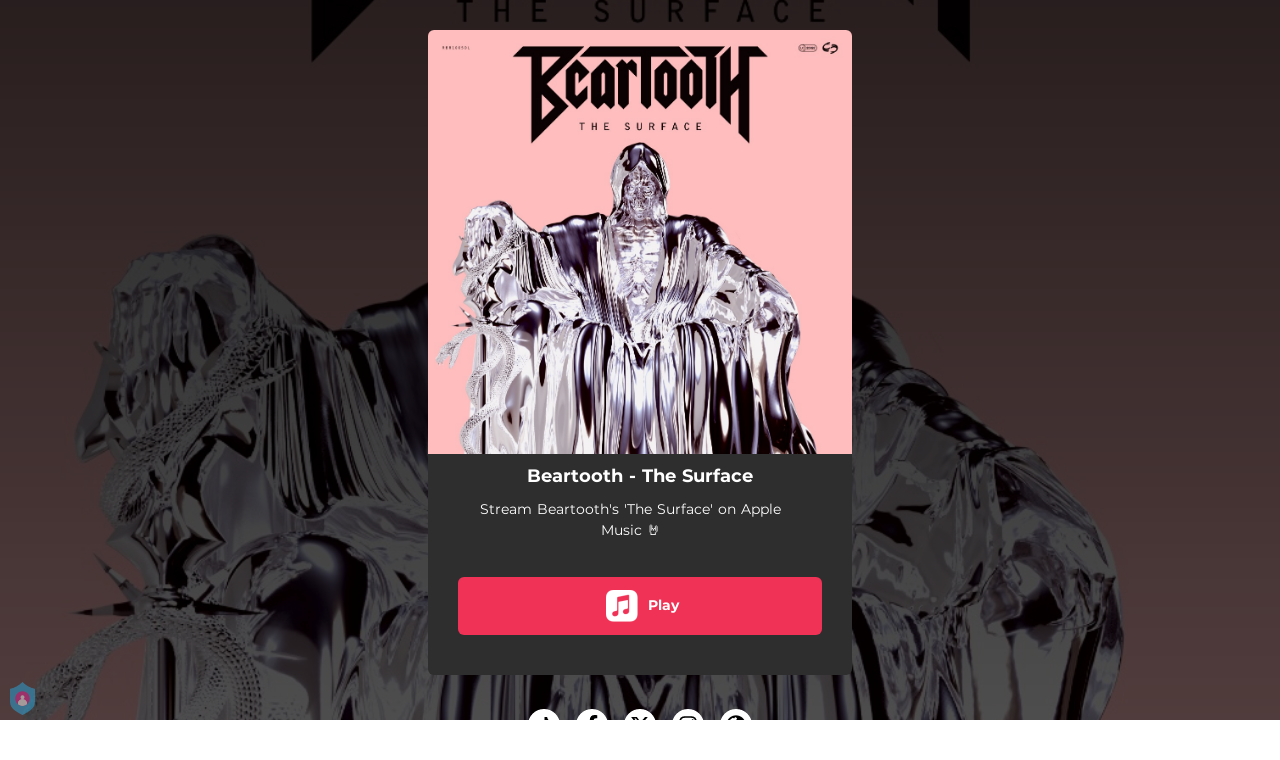

--- FILE ---
content_type: application/javascript; charset=UTF-8
request_url: https://fast-cdn.ffm.to/41b9aa7.1769454717563.js
body_size: 53950
content:
(window.webpackJsonp=window.webpackJsonp||[]).push([[34],{101:function(e,t,n){"use strict";n(14);var r,o=n(3),c=(n(21),n(28),n(63),n(32),n(49),n(50),n(33),n(13),n(22),n(37),n(34),n(64),n(42)),l=n.n(c),d={get:function(e){return Object(o.a)(regeneratorRuntime.mark(function t(){var n;return regeneratorRuntime.wrap(function(t){for(;;)switch(t.prev=t.next){case 0:return t.abrupt("return",null);case 1:return t.next=2,l.a.get("http://0.0.0.0:16991/-/".concat(e));case 2:return n=t.sent,t.abrupt("return",n.data);case 3:case"end":return t.stop()}},t)}))()},post:function(){throw"NEED TO IMPLEMENT fetchMock.post"}},f={get:d.get,post:d.post},m=n(118),h=n.n(m),M=n(277);if("undefined"==typeof window){var y=n(356),w=y.Agent,x=y.request,N=new w({connections:200,pipelining:1,keepAliveTimeout:6e4,keepAliveMaxTimeout:6e5,maxRedirections:3});r={request:x,agent:N}}else{var v=n(42);r={axios:v}}new M.a({max:5e3,ttl:6e5,allowStale:!1,updateAgeOnGet:!1,updateAgeOnHas:!1});function j(e){try{if("undefined"==typeof window)return n(357).register.getSingleMetric(e)}catch(e){}return null}var D=function(){var e=Object(o.a)(regeneratorRuntime.mark(function e(t,n,c){var l,d,m,M,y,w,x,N,v,D,z,k,T,O,I,data,A,C,L,E=arguments;return regeneratorRuntime.wrap(function(e){for(;;)switch(e.prev=e.next){case 0:if(l=E.length>3&&void 0!==E[3]?E[3]:{},d=E.length>4&&void 0!==E[4]&&E[4],m=function(){var e=Object(o.a)(regeneratorRuntime.mark(function e(t){var n,o,c,l,body,d,f,h=arguments;return regeneratorRuntime.wrap(function(e){for(;;)switch(e.prev=e.next){case 0:if(!((o=h.length>2&&void 0!==h[2]?h[2]:0)>=(n=h.length>1&&void 0!==h[1]?h[1]:1)||o<0)){e.next=1;break}return e.abrupt("return",null);case 1:if(Date.now(),e.prev=2,"undefined"!=typeof window){e.next=5;break}return e.next=3,r.request(t,{method:"GET",timeout:400,dispatcher:r.agent});case 3:return l=e.sent,e.next=4,l.body.text();case 4:body=e.sent,c={data:JSON.parse(body),status:l.statusCode,statusText:l.statusText,headers:l.headers},e.next=7;break;case 5:return e.next=6,r.axios.get(t,{timeout:2e3,withCredentials:!0});case 6:c=e.sent;case 7:return e.abrupt("return",c);case 8:if(e.prev=8,f=e.catch(2),d=(f.response||f).statusCode||(f.response||{}).status||0,!(o<=n&&404!==d&&401!==d)){e.next=9;break}return console.warn("client get-with-retry ".concat(t," exception during attempt #").concat(o,", e: ").concat(f,", response status: ").concat(d)),e.abrupt("return",m(t,n,o+1));case 9:throw f;case 10:case"end":return e.stop()}},e,null,[[2,8]])}));return function(t){return e.apply(this,arguments)}}(),M={sid:n},t&&""!==t){e.next=1;break}return e.abrupt("return",null);case 1:return e.next=2,f.get(t);case 2:if(C=e.sent){e.next=3;break}C=null;case 3:(y=C)&&(y=y.data),e.next=4;break;case 4:(t||"").split(".")[0],w=h.a.encode(JSON.stringify(M)),x=null,N=l.reward?"&reward=".concat(l.reward):"",v=l.ref?"&ref=".concat(l.ref):"",D=d?"&direct=".concat(l.direct):"",z=l.order?"&order=".concat(l.order):"",e.prev=5,e.next=8;break;case 6:return(k=j("smartlink_blocked_cache_operations_total"))&&k.labels("get","miss").inc(),T=null,e.next=7,m("".concat("http://links-api-gateway","/smartlink/").concat(encodeURIComponent(t),"?q=").concat(w).concat(N).concat(v).concat(D).concat(z));case 7:x=e.sent,O=Date.now()-T,(I=j("smartlink_gateway_performance_milliseconds"))&&I.labels("api_request","").observe(O),e.next=10;break;case 8:return e.next=9,m("".concat("https://api.ffm.to","/smartlink/").concat(t,"?domain=").concat(window.location.hostname).concat(N).concat(v).concat(D).concat(z));case 9:x=e.sent;case 10:return data=x&&x.data,A=data&&data.data?data.data:null,e.abrupt("return",A);case 11:return e.prev=11,404!==((L=e.catch(5)).response||{}).status&&console.error("postLinkData exception -> ",L),e.abrupt("return",null);case 12:case"end":return e.stop()}},e,null,[[5,11]])}));return function(t,n,r){return e.apply(this,arguments)}}(),z=function(){var e=Object(o.a)(regeneratorRuntime.mark(function e(t){var n;return regeneratorRuntime.wrap(function(e){for(;;)switch(e.prev=e.next){case 0:return e.next=1,fetch(t);case 1:return n=e.sent,e.next=2,n.text();case 2:return e.abrupt("return",e.sent);case 3:case"end":return e.stop()}},e)}));return function(t){return e.apply(this,arguments)}}(),k=function(){var e=Object(o.a)(regeneratorRuntime.mark(function e(t,n,r,o){return regeneratorRuntime.wrap(function(e){for(;;)switch(e.prev=e.next){case 0:o?o.location=t+"&code="+encodeURIComponent(n)+"&storeFrontId="+r:window.location.replace(t+"&code="+encodeURIComponent(n)+"&storeFrontId="+r);case 1:case"end":return e.stop()}},e)}));return function(t,n,r,o){return e.apply(this,arguments)}}(),T=function(){var e=Object(o.a)(regeneratorRuntime.mark(function e(t){var n,o,c,body,data,l;return regeneratorRuntime.wrap(function(e){for(;;)switch(e.prev=e.next){case 0:Date.now(),e.next=1;break;case 1:if(e.prev=1,o="".concat("https://api.ffm.to","/audience/order/").concat(t,"/playlists"),"undefined"!=typeof window){e.next=4;break}return e.next=2,r.request(o,{method:"GET",dispatcher:r.agent});case 2:return c=e.sent,e.next=3,c.body.text();case 3:body=e.sent,n={data:JSON.parse(body),status:c.statusCode,statusText:c.statusText,headers:c.headers},e.next=6;break;case 4:return e.next=5,r.axios.get(o);case 5:n=e.sent;case 6:return data=n&&n.data,e.abrupt("return",data?data.data:null);case 7:e.prev=7,l=e.catch(1),console.error("getUserPlaylists e -> ",l);case 8:case"end":return e.stop()}},e,null,[[1,7]])}));return function(t){return e.apply(this,arguments)}}();t.a={getLinkId:D,getUserPlaylists:T,postToAppleAPI:k,getURL:z}},143:function(e,t,n){"use strict";var r=n(3);n(21),n(13),n(23),n(24);function o(){return(o=Object(r.a)(regeneratorRuntime.mark(function e(t,r){var o,c;return regeneratorRuntime.wrap(function(e){for(;;)switch(e.prev=e.next){case 0:return e.next=1,n.e(23).then(n.bind(null,467));case 1:if(o=((t||{}).retargeting||{}).enableFFMTracking||!1,window.ffmTrackPerformace=!1,r.performance&&(window.ffmTrackPerformace=!0,initGoogleAnalytics((((t||{}).retargeting||{}).analytics||{}).google,o),initGoogleAnalyticsV4((((t||{}).retargeting||{}).analytics||{}).google,o),(((t||{}).retargeting||{}).pixels||{}).googleTagManager&&initGoogleTagManager(t.retargeting.pixels.googleTagManager)),window.ffmTrackAds=!1,r.ads){if(window.ffmTrackAds=!0,o||(((t||{}).retargeting||{}).pixels||{}).facebook)try{initFacebook()}catch(e){console.error("error initialize pixel script (fb)")}if(initFacebookConversionTracking(((t||{}).retargeting||{}).hasFacebookConversionTracking),initTikTokConversionTracking(((t||{}).retargeting||{}).hasTikTokConversionTracking),c=((t||{}).retargeting||{}).enableTikTokTracking,o||(((t||{}).retargeting||{}).pixels||{}).tiktok&&c)try{initTikTok()}catch(e){console.error("error initialize pixel script (tiktok)")}if(o||(((t||{}).retargeting||{}).pixels||{}).snapchat)try{initSnapchat()}catch(e){console.error("error initialize pixel script (snapchat)")}if((((t||{}).retargeting||{}).pixels||{}).appnexus)try{initAppNexus()}catch(e){console.error("error initialize pixel script (appnexus)")}if("awal"===(((t||{}).retargeting||{}).customScript||{}).partnerId)try{initAwal()}catch(e){console.error("error initialize pixel script (custom)")}initRetargetingPixels(t&&t.retargeting?t.retargeting:{},t?t.artistId:null,t?t.objectId:null,t?t.product:null)}case 2:case"end":return e.stop()}},e)}))).apply(this,arguments)}t.a=function(e,t){return o.apply(this,arguments)}},194:function(e,t,n){"use strict";var r={};r.getparams=n(322),r.getparams=r.getparams.default||r.getparams,r.getsmartlinkdata=n(325),r.getsmartlinkdata=r.getsmartlinkdata.default||r.getsmartlinkdata,r.unique=n(362),r.unique=r.unique.default||r.unique,t.a=r},198:function(e,t,n){"use strict";n(28),n(52),n(59),n(32),n(58),n(73),n(51),n(56),n(35),n(13),n(22),n(37),n(89),n(23),n(34),n(24),n(71);var r=n(4);function o(e,t){var n="undefined"!=typeof Symbol&&e[Symbol.iterator]||e["@@iterator"];if(!n){if(Array.isArray(e)||(n=function(e,a){if(e){if("string"==typeof e)return c(e,a);var t={}.toString.call(e).slice(8,-1);return"Object"===t&&e.constructor&&(t=e.constructor.name),"Map"===t||"Set"===t?Array.from(e):"Arguments"===t||/^(?:Ui|I)nt(?:8|16|32)(?:Clamped)?Array$/.test(t)?c(e,a):void 0}}(e))||t&&e&&"number"==typeof e.length){n&&(e=n);var r=0,o=function(){};return{s:o,n:function(){return r>=e.length?{done:!0}:{done:!1,value:e[r++]}},e:function(e){throw e},f:o}}throw new TypeError("Invalid attempt to iterate non-iterable instance.\nIn order to be iterable, non-array objects must have a [Symbol.iterator]() method.")}var l,a=!0,u=!1;return{s:function(){n=n.call(e)},n:function(){var e=n.next();return a=e.done,e},e:function(e){u=!0,l=e},f:function(){try{a||null==n.return||n.return()}finally{if(u)throw l}}}}function c(e,a){(null==a||a>e.length)&&(a=e.length);for(var t=0,n=Array(a);t<a;t++)n[t]=e[t];return n}var l=window.requestIdleCallback||function(e){var t=Date.now();return setTimeout(function(){e({didTimeout:!1,timeRemaining:function(){return Math.max(0,50-(Date.now()-t))}})},1)},d=window.cancelIdleCallback||function(e){clearTimeout(e)},f=window.IntersectionObserver&&new window.IntersectionObserver(function(e){e.forEach(function(e){var t=e.intersectionRatio,link=e.target;t<=0||!link.__prefetch||link.__prefetch()})});t.a={name:"NuxtLink",extends:r.default.component("RouterLink"),props:{prefetch:{type:Boolean,default:!0},noPrefetch:{type:Boolean,default:!1}},mounted:function(){this.prefetch&&!this.noPrefetch&&(this.handleId=l(this.observe,{timeout:2e3}))},beforeDestroy:function(){d(this.handleId),this.__observed&&(f.unobserve(this.$el),delete this.$el.__prefetch)},methods:{observe:function(){f&&this.shouldPrefetch()&&(this.$el.__prefetch=this.prefetchLink.bind(this),f.observe(this.$el),this.__observed=!0)},shouldPrefetch:function(){return this.getPrefetchComponents().length>0},canPrefetch:function(){var e=navigator.connection;return!(this.$nuxt.isOffline||e&&((e.effectiveType||"").includes("2g")||e.saveData))},getPrefetchComponents:function(){return this.$router.resolve(this.to,this.$route,this.append).resolved.matched.map(function(e){return e.components.default}).filter(function(e){return"function"==typeof e&&!e.options&&!e.__prefetched})},prefetchLink:function(){if(this.canPrefetch()){f.unobserve(this.$el);var e,t=o(this.getPrefetchComponents());try{for(t.s();!(e=t.n()).done;){var n=e.value,r=n();r instanceof Promise&&r.catch(function(){}),n.__prefetched=!0}}catch(e){t.e(e)}finally{t.f()}}}}}},200:function(e,t,n){"use strict";n.d(t,"a",function(){return N});n(28),n(52),n(59),n(32),n(58),n(56),n(49),n(50),n(33),n(13),n(22),n(37),n(23),n(34),n(24);var r=n(3),o=n(14),c=(n(21),n(35),n(211),n(84)),l=n(101),d=n(42),f=n.n(d),m=n(143),h=function(){trackEvent("pageview")},meta=n(48);function M(e,t){var n=Object.keys(e);if(Object.getOwnPropertySymbols){var r=Object.getOwnPropertySymbols(e);t&&(r=r.filter(function(t){return Object.getOwnPropertyDescriptor(e,t).enumerable})),n.push.apply(n,r)}return n}function y(e){for(var t=1;t<arguments.length;t++){var n=null!=arguments[t]?arguments[t]:{};t%2?M(Object(n),!0).forEach(function(t){Object(o.a)(e,t,n[t])}):Object.getOwnPropertyDescriptors?Object.defineProperties(e,Object.getOwnPropertyDescriptors(n)):M(Object(n)).forEach(function(t){Object.defineProperty(e,t,Object.getOwnPropertyDescriptor(n,t))})}return e}function w(e,t){var n="undefined"!=typeof Symbol&&e[Symbol.iterator]||e["@@iterator"];if(!n){if(Array.isArray(e)||(n=function(e,a){if(e){if("string"==typeof e)return x(e,a);var t={}.toString.call(e).slice(8,-1);return"Object"===t&&e.constructor&&(t=e.constructor.name),"Map"===t||"Set"===t?Array.from(e):"Arguments"===t||/^(?:Ui|I)nt(?:8|16|32)(?:Clamped)?Array$/.test(t)?x(e,a):void 0}}(e))||t&&e&&"number"==typeof e.length){n&&(e=n);var r=0,o=function(){};return{s:o,n:function(){return r>=e.length?{done:!0}:{done:!1,value:e[r++]}},e:function(e){throw e},f:o}}throw new TypeError("Invalid attempt to iterate non-iterable instance.\nIn order to be iterable, non-array objects must have a [Symbol.iterator]() method.")}var c,a=!0,u=!1;return{s:function(){n=n.call(e)},n:function(){var e=n.next();return a=e.done,e},e:function(e){u=!0,c=e},f:function(){try{a||null==n.return||n.return()}finally{if(u)throw c}}}}function x(e,a){(null==a||a>e.length)&&(a=e.length);for(var t=0,n=Array(a);t<a;t++)n[t]=e[t];return n}var N=Object(c.c)({id:"store",state:function(e){return{dark:!0,showPlaylist:!1,modalOpen:!1,isMobile:!1,query:null,locales:["en","fr"],params:null,locale:"en",pageViewedTracked:!1,showPreSaveResult:!0,player:{tracks:null,media:null,mediaUrl:null,playing:!1,playingTrackIndex:null,trackIndex:null},smartLinkMeta:meta.a,smartLinkData:null,showProductTour:!1,ignoreVisitPixel:!1,scrolling:{pos:null,down:null,up:null},ytModal:{open:!1},topBar:{open:!1},subscribe:{userConsentChecked:!0,email:null},preSave:{selectedPlaylist:null,playlists:null,fp:!0,selectedFollowedEntities:[],emailToStore:""},privacy:{display:!1,display_settings:!1,allowTracking:!1,allowEmail:!1,trackingSettings:{performance:!1,ads:!1}}}},actions:{setTracksFirstPreview:meta.h,setMedia:meta.d,setConditionalRoutingRedirect:meta.c,setRoutingRulesRedirect:meta.f,setAutomaticRedirect:meta.b,setNoServicesRedirect:meta.e,setShortlinkRedirect:meta.g,setData:function(data){var e;this.smartLinkData=data,this.dark=!(data.pageTheme||"").endsWith("_light");var t,n=w(null!==(e=this.smartLinkData.socialIcons)&&void 0!==e?e:[]);try{for(n.s();!(t=n.n()).done;){var r=t.value;r.name in meta.i&&(r.icon=meta.i[r.name])}}catch(e){n.e(e)}finally{n.f()}this.smartLinkMeta.isVideo=data.media&&"youtube"===data.media.type,this.smartLinkMeta.isPlaylist=data.tracks&&data.tracks.length>1,this.smartLinkMeta.numberOfTracks=this.smartLinkMeta.isPlaylist&&data.tracks.length,this.smartLinkMeta.tracksFirstPreview=this.setTracksFirstPreview(data),this.smartLinkMeta.media=this.setMedia(data),this.smartLinkMeta.conditionalRedirectTo=this.setConditionalRoutingRedirect(data),this.smartLinkMeta.routingRulesRedirectTo=this.setRoutingRulesRedirect(data),this.smartLinkMeta.automaticRedirectTo=this.setAutomaticRedirect(data),this.smartLinkMeta.noServicesRedirectTo=this.setNoServicesRedirect(data),this.smartLinkMeta.shortlinkRedirectTo=this.setShortlinkRedirect(data),this.smartLinkMeta.requireRedirect=!!(this.smartLinkMeta.conditionalRedirectTo||this.smartLinkMeta.routingRulesRedirectTo||this.smartLinkMeta.automaticRedirectTo||this.smartLinkMeta.noServicesRedirectTo||this.smartLinkMeta.shortlinkRedirectTo),this.smartLinkMeta.hasCustomLogo=Boolean(data.display_settings.poweredby&&data.display_settings.poweredby.showPoweredByOnTop),this.player.tracks=data.tracks,this.player.media=this.smartLinkMeta.media,this.player.mediaUrl=this.player.media.url,this.player.trackIndex=this.smartLinkMeta.tracksFirstPreview.index},setPageViewedTracked:function(data){this.pageViewedTracked=!!data},setShowProductTour:function(e){},setShowPreSaveResult:function(e){this.showPreSaveResult=e},setPreSavelEmail:function(e){this.preSave=y(y({},this.preSave),{},{emailToStore:e||null})},setUserPlaylists:function(e){this.preSave=y(y({},this.preSave),{},{playlists:e||null})},setSelectedPlaylist:function(e){this.preSave=y(y({},this.preSave),{},{selectedPlaylist:e})},setFP:function(e){this.preSave=y(y({},this.preSave),{},{fp:e})},setSelectedFollowedEntities:function(e){this.preSave=y(y({},this.preSave),{},{selectedFollowedEntities:e})},setParams:function(e){this.params=y({},e)},setQuery:function(e){this.query=y({},e)},setIgnoreVisitPixel:function(e){this.ignoreVisitPixel=e},setPrivacy:function(e){this.privacy=y({},e)},showPrivacyNotice:function(e){this.privacy=y(y({},this.privacy),{},{display:e})},showPrivacySettings:function(e){this.privacy=y(y({},this.privacy),{},{display_settings:e})},updateSelectedPlaylist:function(e){this.setSelectedPlaylist(e)},updateFP:function(e){this.setFP(e)},updateFollowedEntities:function(e){this.setSelectedFollowedEntities(e)},fetchUserSpotifyPlaylists:function(){var e=this;return Object(r.a)(regeneratorRuntime.mark(function t(){var data;return regeneratorRuntime.wrap(function(t){for(;;)switch(t.prev=t.next){case 0:return t.next=1,l.a.getUserPlaylists(e.query.order);case 1:return data=t.sent,t.abrupt("return",e.setUserPlaylists(data));case 2:case"end":return t.stop()}},t)}))()},addPlaylistToOrder:function(){var e=this;return Object(r.a)(regeneratorRuntime.mark(function t(){return regeneratorRuntime.wrap(function(t){for(;;)switch(t.prev=t.next){case 0:if(e.setShowPreSaveResult(!1),!e.query.order||!e.preSave.selectedPlaylist){t.next=1;break}return t.next=1,l.a.addPlaylistToOrder(e.query.order,e.preSave.selectedPlaylist.id);case 1:case"end":return t.stop()}},t)}))()},updatePrivacySettings:function(e){var t=this;return Object(r.a)(regeneratorRuntime.mark(function n(){return regeneratorRuntime.wrap(function(n){for(;;)switch(n.prev=n.next){case 0:return n.next=1,Object(m.a)(t.smartLinkData,e.trackingSettings);case 1:!0===e.allowTracking&&!1===t.pageViewedTracked&&(t.setPageViewedTracked(!0),e.skipPageView||h()),e.allowTracking&&((t.smartLinkData||{}).pe||{}).g&&f.a.get((t.smartLinkData||{}).pe.g),t.setPrivacy(y(y({},t.privacy),e));case 2:case"end":return n.stop()}},n)}))()},updateShowProductTour:function(e){this.setShowProductTour(e)}}})},201:function(e,t,n){"use strict";n.d(t,"a",function(){return c}),n.d(t,"c",function(){return l});n(210),n(22),n(37),n(146),n(64),n(289);var r=new RegExp("^(?:(?:(?:https?|ftp):)?//)(?:\\S+(?::\\S*)?@)?(?:(?!(?:10|127)(?:\\.\\d{1,3}){3})(?!(?:169\\.254|192\\.168)(?:\\.\\d{1,3}){2})(?!172\\.(?:1[6-9]|2\\d|3[0-1])(?:\\.\\d{1,3}){2})(?:[1-9]\\d?|1\\d\\d|2[01]\\d|22[0-3])(?:\\.(?:1?\\d{1,2}|2[0-4]\\d|25[0-5])){2}(?:\\.(?:[1-9]\\d?|1\\d\\d|2[0-4]\\d|25[0-4]))|(?:(?:[a-z\\u00a1-\\uffff0-9]-*)*[a-z\\u00a1-\\uffff0-9]+)(?:\\.(?:[a-z\\u00a1-\\uffff0-9]-*)*[a-z\\u00a1-\\uffff0-9]+)*(?:\\.(?:[a-z\\u00a1-\\uffff]{2,}))\\.?)(?::\\d{2,5})?(?:[/?#]\\S*)?$","i"),o=new RegExp("^(?:(?:(?:https?|ftp):)?//)?(?:\\S+(?::\\S*)?@)?(?:(?!(?:10|127)(?:\\.\\d{1,3}){3})(?!(?:169\\.254|192\\.168)(?:\\.\\d{1,3}){2})(?!172\\.(?:1[6-9]|2\\d|3[0-1])(?:\\.\\d{1,3}){2})(?:[1-9]\\d?|1\\d\\d|2[01]\\d|22[0-3])(?:\\.(?:1?\\d{1,2}|2[0-4]\\d|25[0-5])){2}(?:\\.(?:[1-9]\\d?|1\\d\\d|2[0-4]\\d|25[0-4]))|(?:(?:[a-z\\u00a1-\\uffff0-9]-*)*[a-z\\u00a1-\\uffff0-9]+)(?:\\.(?:[a-z\\u00a1-\\uffff0-9]-*)*[a-z\\u00a1-\\uffff0-9]+)*(?:\\.(?:[a-z\\u00a1-\\uffff]{2,}))\\.?)(?::\\d{2,5})?(?:[/?#]\\S*)?$","i"),c=function(e){return e.match(/^[a-zA-Z]+:\/\//)?e:"https://"+e},l=function(e){return e&&"string"==typeof e?e.replace(/^[a-zA-Z]+:\/\//,""):e};t.b={addingProtocol:c,isURL:function(e,t){return!e||((t=t||!1)?r:o).test(e.trim())},removeProtocol:l}},205:function(e,t,n){"use strict";n.d(t,"b",function(){return d}),n.d(t,"c",function(){return f});n(73),n(104),n(148),n(89);var r=n(41),o=n.n(r),c=function(){if("localhost"==window.location.hostname)return"localhost";var e=window.location.hostname.split(".");return e.length>2&&e.splice(0,1),e.join(".")},l=function(){var e=o.a.get("SPIWAM")||"";return e&&e.split(",")||[]},d=function(){return{fbp:o.a.get("_fbp")||"",fbc:o.a.get("_fbc")||""}},f=function(){return{ttp:o.a.get("_ttp")||"",ttclid:o.a.get("ttclid")||""}},m=function(e,t){return o.a.get("ffm_reward_"+encodeURIComponent(t)+"_"+encodeURIComponent(e))||null};t.a={isArtistAllowedToEmail:function(e){return l().includes(e)},getAllowEmailArtistIds:l,getFBUniqueData:d,getTikTokUniqueData:f,getUniqueUserId:function(){return o.a.get("ffmId")||""},setAllowEmailFromArtist:function(e){var t=l();t.includes(e)||t.push(e);var n=c();o.a.set("SPIWAM",t.join(","),{expires:180,domain:n})},setUserServiceContext:function(e,t,n,r){var c=new Date((new Date).getTime()+9e5);o.a.set("ffm_"+e+"_"+t+"_"+n+"_"+r,"Created",{expires:c})},isUserServiceContextExist:function(e,t,n,r){return null!=function(e,t,n,r){return o.a.get("ffm_"+e+"_"+t+"_"+n+"_"+r)||null}(e,t,n,r)},setRewardUserContext:function(e,t,n){var r=c(),l=new Date((new Date).getTime()+1728e5);o.a.set("ffm_reward_"+encodeURIComponent(t)+"_"+encodeURIComponent(e),n,{expires:l,domain:r})},getRewardUserContext:m,isRewardUserContextExist:function(e,t){return null!=m(e,t)},removeRewardUserContext:function(e,t){var n=c();o.a.remove("ffm_reward_"+encodeURIComponent(t)+"_"+encodeURIComponent(e),{domain:n})}}},207:function(e,t,n){"use strict";t.a={serviceTypes:{WIDGET:"widget"},widgetTypes:{EMAIL:"email"}}},208:function(e,t,n){"use strict";n.r(t);var r=n(3),o=(n(21),n(63),n(42)),c=n.n(o),l={props:{linkType:{type:String},customLogo:{type:String},customHeight:{type:String,default:"35px"},customLogoLink:{type:String},customLogoClickCallback:{type:String},stretchInMobile:{type:Boolean,default:!1},mobilePreview:{type:Boolean,default:!1}},data:function(){return{referrer:document.referrer}},computed:{address:function(){return this.customLogoLink?this.customLogoLink:"https://feature.fm/?utm_source=".concat(this.linkType||"unknown","&utm_medium=poweredby").concat(this.referrer?"&utm_content=".concat(encodeURIComponent(this.referrer)):"")},learnMoreUrl:function(){return"https://feature.fm/?utm_source=".concat(this.linkType||"unknown","&utm_medium=poweredby").concat(this.referrer?"&utm_content=".concat(encodeURIComponent(this.referrer)):"")}},methods:{onCustomLogoClick:function(e){var t=this;return Object(r.a)(regeneratorRuntime.mark(function e(){return regeneratorRuntime.wrap(function(e){for(;;)switch(e.prev=e.next){case 0:if(e.prev=0,!t.customLogoClickCallback){e.next=1;break}return e.next=1,c.a.get(t.customLogoClickCallback);case 1:return e.prev=1,window.open(t.address,"_blank"),e.finish(1);case 2:case"end":return e.stop()}},e,null,[[0,,1,2]])}))()}}},d=(n(377),n(62)),component=Object(d.a)(l,function(){var e=this,t=e._self._c;return t("div",{staticClass:"powered-by"},[e.customLogo&&""!=e.customLogo?t("div",{staticClass:"custom-logo-container"},[t("a",{staticClass:"custom-logo-link",attrs:{href:e.address,target:"_blank"},on:{click:function(t){return t.preventDefault(),e.onCustomLogoClick.apply(null,arguments)}}},[t("img",{staticClass:"custom-logo-img",style:{height:e.customHeight||"35px"},attrs:{src:e.customLogo}})])]):t("div",[t("div",{staticClass:"powered-by-ffm",class:{"stretch-in-mobile":e.stretchInMobile,"mobile-preview":e.mobilePreview}},[t("div",{staticClass:"powered-by-ffm-sticker"},[e._m(0),e._v(" "),t("a",{staticClass:"powered-by-ffm-logo-link",attrs:{href:e.learnMoreUrl,target:"_blank"}},[t("img",{staticClass:"powered-by-ffm-logo",attrs:{alt:"Powered by feature.fm",src:n(376),width:"118px",height:"27px"}})])])])])])},[function(){var e=this._self._c;return e("div",{staticClass:"powered-by-ffm-text"},[e("span",[this._v("Powered by")])])}],!1,null,"20a452ae",null);t.default=component.exports},212:function(e,t,n){"use strict";n(32),n(102),n(13);t.a=function(e,t){if(t&&e&&e.display_settings&&e.display_settings.smartServicesReordering){var n=e.services.find(function(e){return e.service===t});e.services=e.services.filter(function(e){return e.service!=t}),n&&e.services.unshift(n)}}},26:function(e,t,n){"use strict";n.d(t,"c",function(){return r}),n.d(t,"e",function(){return o}),n.d(t,"d",function(){return c}),n.d(t,"a",function(){return l}),n.d(t,"b",function(){return d});var r=!1,o="/home/jenkins/agent/workspace/smartlink-widget__prod/.nuxt/static-json",c="https://fast-cdn.ffm.to/",l="__NUXT__",d="$nuxt"},264:function(e,t,n){var content=n(378);content.__esModule&&(content=content.default),"string"==typeof content&&(content=[[e.i,content,""]]),content.locals&&(e.exports=content.locals);(0,n(83).default)("798c3acb",content,!0,{sourceMap:!1})},265:function(e,t,n){var content=n(380);content.__esModule&&(content=content.default),"string"==typeof content&&(content=[[e.i,content,""]]),content.locals&&(e.exports=content.locals);(0,n(83).default)("411e90a4",content,!0,{sourceMap:!1})},266:function(e,t,n){var content=n(382);content.__esModule&&(content=content.default),"string"==typeof content&&(content=[[e.i,content,""]]),content.locals&&(e.exports=content.locals);(0,n(83).default)("59f1e024",content,!0,{sourceMap:!1})},267:function(e,t,n){var content=n(388);content.__esModule&&(content=content.default),"string"==typeof content&&(content=[[e.i,content,""]]),content.locals&&(e.exports=content.locals);(0,n(83).default)("677b47ce",content,!0,{sourceMap:!1})},275:function(e){e.exports=JSON.parse('{"company":{"terms":"Terms Of Use","privacy":"Privacy Policy","user_concent":"By using this service you agree to our ","presave_user_concent":"By using this service you agree to our ","and":"and","contest_rules":"Official Contest Rules","manage":"Manage","your_permissions":" your permissions"},"modern":{"presave":{"title":"{title} will be added to your library on <b>{releaseDate}</b>.","placeholder":"Add to your playlist?"}},"presave":{"header":"Almost done...","title":"{title} will be added to your music library on {releaseDate}.","contestConfirmation":"<span class=\\"presave-modal-title-bolded\\" >You have entered the contest! Your pre-save will be added to your music library when it’s available.</span>","toaster":"You’re all set!","available":"Available","releaseDate":"Release date","approveNotification":"Opt-in to get a notification when my song is out!","complete":"Complete","cancel":"Cancel","continue":"Enable & Continue","continueWithoutNotification":"Continue without notification","agreeFutureEmails":"I agree to receive future emails from this promoter","wentWrong":"Something went wrong while connecting to your {service} account","favoritesRemainAsIs":"Your Spotify favorites will remain as is","followHeader":"Also follow","edit":"Select","close":"Close","libraryWillUpdate":"Your music library will update automatically on release day!","chooseService":"Choose your preferred music service","unsuccessful":"Pre-save was unsuccessful","tryAgain":"Try Again","placeholder":"Want to add to your playlist?","ok":"ok","noPlaylists":"No playlists found","addToPlaylistHeader":"Add to...","altafonte":{"agreeFutureEmails":"I consent to the processing of my data for marketing purposes, which includes the following sub-purposes: participating in contests with artists, receiving information about artist news, sending newsletters, relevant news about artists, sending advertising.<br><br><u>Processing of personal data</u><br><u>Responsible:</u> ALTAFONTE NETWORK S.L.<br><u>Rights and additional information:</u> Rights of access, rectification, deletion and other rights and information at <a href=\\"https://altafonte.com/politica-de-privacidad/\\">https://altafonte.com/politica-de-privacidad/</a>"}},"emailCollection":{"defaultPrivacy":"Join the artist mailing list and receive future marketing communications from this promoter in accordance with Feature.fm\'s","userPrivacy":"Join the artist mailing list and be contacted in accordance with the {datacontroller}","yourEmail":"Your Email","thanks":"Thank You","invalidEmailAddress":"Please enter a valid email address","consentConnectFinished":"Receive future marketing emails from this promoter and agree to their","consentConnectRunning":"I agree to join the artist mailing list and to be contacted if I win a prize. I may also be contacted in accordance with the {client} Privacy Policy"},"save":{"unsuccessful":"Save was unsuccessful"},"follow":{"unsuccessful":"Follow was unsuccessful"},"subscribe":{"unsuccessful":"Subscribe was unsuccessful","successful":"Thanks for subscribing!","toaster":"An email with a confirmation link has been sent to {email}. Please check your mailbox and click the confirmation link."}}')},284:function(e,t,n){"use strict";var r=n(3),o=(n(21),n(13),n(71),n(4)),c=n(5),l=window.__NUXT__;function d(){if(!this._hydrated)return this.$fetch()}function f(){if((e=this).$vnode&&e.$vnode.elm&&e.$vnode.elm.dataset&&e.$vnode.elm.dataset.fetchKey){var e;this._hydrated=!0,this._fetchKey=this.$vnode.elm.dataset.fetchKey;var data=l.fetch[this._fetchKey];if(data&&data._error)this.$fetchState.error=data._error;else for(var t in data)o.default.set(this.$data,t,data[t])}}function m(){var e=this;return this._fetchPromise||(this._fetchPromise=h.call(this).then(function(){delete e._fetchPromise})),this._fetchPromise}function h(){return M.apply(this,arguments)}function M(){return(M=Object(r.a)(regeneratorRuntime.mark(function e(){var t,n,r,o,l=this;return regeneratorRuntime.wrap(function(e){for(;;)switch(e.prev=e.next){case 0:return this.$nuxt.nbFetching++,this.$fetchState.pending=!0,this.$fetchState.error=null,this._hydrated=!1,t=null,n=Date.now(),e.prev=1,e.next=2,this.$options.fetch.call(this);case 2:e.next=4;break;case 3:e.prev=3,o=e.catch(1),t=Object(c.o)(o);case 4:if(!((r=this._fetchDelay-(Date.now()-n))>0)){e.next=5;break}return e.next=5,new Promise(function(e){return setTimeout(e,r)});case 5:this.$fetchState.error=t,this.$fetchState.pending=!1,this.$fetchState.timestamp=Date.now(),this.$nextTick(function(){return l.$nuxt.nbFetching--});case 6:case"end":return e.stop()}},e,this,[[1,3]])}))).apply(this,arguments)}t.a={beforeCreate:function(){Object(c.l)(this)&&(this._fetchDelay="number"==typeof this.$options.fetchDelay?this.$options.fetchDelay:200,o.default.util.defineReactive(this,"$fetchState",{pending:!1,error:null,timestamp:Date.now()}),this.$fetch=m.bind(this),Object(c.a)(this,"created",f),Object(c.a)(this,"beforeMount",d))}}},287:function(e,t,n){"use strict";n.r(t),n.d(t,"extractRootDomain",function(){return r}),n.d(t,"extractBrowserDomainAndShortId",function(){return o});n(22),n(64);function r(e,t){var n,r=arguments.length>2&&void 0!==arguments[2]&&arguments[2];if(n=(n=(n=e.indexOf("://")>-1?e.split("/")[2]:e.split("/")[0]).split(":")[0]).split("?")[0],t){var o=n.split(".");n=o.length>1?o[o.length-2]+"."+o[o.length-1]:o[o.length-1]}return r&&(n=n.replace(/^www\./,"")),n}function o(){return window&&window.location&&window.location.pathname?{shortId:window.location.pathname.replace(/^\//,""),domain:window.location.hostname}:{}}},293:function(e,t,n){n(294),e.exports=n(297)},294:function(e,t,n){"use strict";n.r(t);var r=n(4),o=n(0);r.default.use(o.c),t.default=function(){}},297:function(e,t,n){"use strict";n.r(t),function(e){var t=n(20),r=n(3),o=(n(164),n(302),n(314),n(316),n(21),n(63),n(32),n(73),n(51),n(35),n(33),n(13),n(22),n(89),n(23),n(34),n(24),n(71),n(4)),c=n(276),l=n(194),d=n(5),f=n(61),m=n(284),h=n(198);o.default.__nuxt__fetch__mixin__||(o.default.mixin(m.a),o.default.__nuxt__fetch__mixin__=!0),o.default.component(h.a.name,h.a),e.fetch||(e.fetch=c.a);var M,y,w=[],x=window.__NUXT__||{},N=x.config||{};N._app&&(n.p=Object(d.u)(N._app.cdnURL,N._app.assetsPath)),Object.assign(o.default.config,{silent:!0,performance:!1});var v=o.default.config.errorHandler||console.error;function j(e,t,n){for(var r=function(component){var e=function(component,e){if(!component||!component.options||!component.options[e])return{};var option=component.options[e];if("function"==typeof option){for(var t=arguments.length,n=new Array(t>2?t-2:0),r=2;r<t;r++)n[r-2]=arguments[r];return option.apply(void 0,n)}return option}(component,"transition",t,n)||{};return"string"==typeof e?{name:e}:e},o=n?Object(d.g)(n):[],c=Math.max(e.length,o.length),l=[],f=function(){var t=Object.assign({},r(e[i])),n=Object.assign({},r(o[i]));Object.keys(t).filter(function(e){return void 0!==t[e]&&!e.toLowerCase().includes("leave")}).forEach(function(e){n[e]=t[e]}),l.push(n)},i=0;i<c;i++)f();return l}function D(e,t,n){return z.apply(this,arguments)}function z(){return(z=Object(r.a)(regeneratorRuntime.mark(function e(t,n,r){var o,c,l,f,m,h=this;return regeneratorRuntime.wrap(function(e){for(;;)switch(e.prev=e.next){case 0:if(this._routeChanged=Boolean(M.nuxt.err)||n.name!==t.name,this._paramChanged=!this._routeChanged&&n.path!==t.path,this._queryChanged=!this._paramChanged&&n.fullPath!==t.fullPath,this._diffQuery=this._queryChanged?Object(d.i)(t.query,n.query):[],(this._routeChanged||this._paramChanged)&&this.$loading.start&&!this.$loading.manual&&this.$loading.start(),e.prev=1,!this._queryChanged){e.next=3;break}return e.next=2,Object(d.q)(t,function(e,t){return{Component:e,instance:t}});case 2:o=e.sent,o.some(function(e){var r=e.Component,o=e.instance,c=r.options.watchQuery;return!0===c||(Array.isArray(c)?c.some(function(e){return h._diffQuery[e]}):"function"==typeof c&&c.apply(o,[t.query,n.query]))})&&this.$loading.start&&!this.$loading.manual&&this.$loading.start();case 3:r(),e.next=6;break;case 4:if(e.prev=4,m=e.catch(1),l=(c=m||{}).statusCode||c.status||c.response&&c.response.status||500,f=c.message||"",!/^Loading( CSS)? chunk (\d)+ failed\./.test(f)){e.next=5;break}return window.location.reload(!0),e.abrupt("return");case 5:this.error({statusCode:l,message:f}),this.$nuxt.$emit("routeChanged",t,n,c),r();case 6:case"end":return e.stop()}},e,this,[[1,4]])}))).apply(this,arguments)}function k(e,t){return x.serverRendered&&t&&Object(d.b)(e,t),e._Ctor=e,e}function T(e){return Object(d.d)(e,function(){var e=Object(r.a)(regeneratorRuntime.mark(function e(t,n,r,o,c){var l;return regeneratorRuntime.wrap(function(e){for(;;)switch(e.prev=e.next){case 0:if("function"!=typeof t||t.options){e.next=2;break}return e.next=1,t();case 1:t=e.sent;case 2:return l=k(Object(d.r)(t),x.data?x.data[c]:null),r.components[o]=l,e.abrupt("return",l);case 3:case"end":return e.stop()}},e)}));return function(t,n,r,o,c){return e.apply(this,arguments)}}())}function O(e,t,n){var r=this,o=[],c=!1;if(void 0!==n&&(o=[],(n=Object(d.r)(n)).options.middleware&&(o=o.concat(n.options.middleware)),e.forEach(function(e){e.options.middleware&&(o=o.concat(e.options.middleware))})),o=o.map(function(e){return"function"==typeof e?e:("function"!=typeof l.a[e]&&(c=!0,r.error({statusCode:500,message:"Unknown middleware "+e})),l.a[e])}),!c)return Object(d.n)(o,t)}function I(e,t,n){return A.apply(this,arguments)}function A(){return A=Object(r.a)(regeneratorRuntime.mark(function e(t,n,o){var c,l,m,h,y,x,N,v,D,z,k,T,I=this;return regeneratorRuntime.wrap(function(e){for(;;)switch(e.prev=e.next){case 0:if(!1!==this._routeChanged||!1!==this._paramChanged||!1!==this._queryChanged){e.next=1;break}return e.abrupt("return",o());case 1:return t===n?(w=[],!0):(c=[],w=Object(d.g)(n,c).map(function(e,i){return Object(d.c)(n.matched[c[i]].path)(n.params)})),l=!1,m=function(path){n.path===path.path&&I.$loading.finish&&I.$loading.finish(),n.path!==path.path&&I.$loading.pause&&I.$loading.pause(),l||(l=!0,o(path))},e.next=2,Object(d.s)(M,{route:t,from:n,next:m.bind(this)});case 2:if(this._dateLastError=M.nuxt.dateErr,this._hadError=Boolean(M.nuxt.err),h=[],(y=Object(d.g)(t,h)).length){e.next=8;break}return e.next=3,O.call(this,y,M.context);case 3:if(!l){e.next=4;break}return e.abrupt("return");case 4:return x=(f.a.options||f.a).layout,e.next=5,this.loadLayout("function"==typeof x?x.call(f.a,M.context):x);case 5:return N=e.sent,e.next=6,O.call(this,y,M.context,N);case 6:if(!l){e.next=7;break}return e.abrupt("return");case 7:return M.context.error({statusCode:404,message:"This page could not be found"}),e.abrupt("return",o());case 8:return y.forEach(function(e){e._Ctor&&e._Ctor.options&&(e.options.asyncData=e._Ctor.options.asyncData,e.options.fetch=e._Ctor.options.fetch)}),this.setTransitions(j(y,t,n)),e.prev=9,e.next=10,O.call(this,y,M.context);case 10:if(!l){e.next=11;break}return e.abrupt("return");case 11:if(!M.context._errored){e.next=12;break}return e.abrupt("return",o());case 12:return"function"==typeof(v=y[0].options.layout)&&(v=v(M.context)),e.next=13,this.loadLayout(v);case 13:return v=e.sent,e.next=14,O.call(this,y,M.context,v);case 14:if(!l){e.next=15;break}return e.abrupt("return");case 15:if(!M.context._errored){e.next=16;break}return e.abrupt("return",o());case 16:return e.next=17,Promise.all(y.map(function(){var e=Object(r.a)(regeneratorRuntime.mark(function e(r,i){var o,c,l,f,m,y,x,N,p;return regeneratorRuntime.wrap(function(e){for(;;)switch(e.prev=e.next){case 0:if(r._path=Object(d.c)(t.matched[h[i]].path)(t.params),r._dataRefresh=!1,o=r._path!==w[i],I._routeChanged&&o?r._dataRefresh=!0:I._paramChanged&&o?(c=r.options.watchParam,r._dataRefresh=!1!==c):I._queryChanged&&(!0===(l=r.options.watchQuery)?r._dataRefresh=!0:Array.isArray(l)?r._dataRefresh=l.some(function(e){return I._diffQuery[e]}):"function"==typeof l&&(D||(D=Object(d.h)(t)),r._dataRefresh=l.apply(D[i],[t.query,n.query]))),I._hadError||!I._isMounted||r._dataRefresh){e.next=1;break}return e.abrupt("return");case 1:return f=[],m=r.options.asyncData&&"function"==typeof r.options.asyncData,y=Boolean(r.options.fetch)&&r.options.fetch.length,x=m&&y?30:45,m&&((N=Object(d.p)(r.options.asyncData,M.context)).then(function(e){Object(d.b)(r,e),I.$loading.increase&&I.$loading.increase(x)}),f.push(N)),I.$loading.manual=!1===r.options.loading,y&&((p=r.options.fetch(M.context))&&(p instanceof Promise||"function"==typeof p.then)||(p=Promise.resolve(p)),p.then(function(e){I.$loading.increase&&I.$loading.increase(x)}),f.push(p)),e.abrupt("return",Promise.all(f));case 2:case"end":return e.stop()}},e)}));return function(t,n){return e.apply(this,arguments)}}()));case 17:l||(this.$loading.finish&&!this.$loading.manual&&this.$loading.finish(),o()),e.next=21;break;case 18:if(e.prev=18,T=e.catch(9),"ERR_REDIRECT"!==(z=T||{}).message){e.next=19;break}return e.abrupt("return",this.$nuxt.$emit("routeChanged",t,n,z));case 19:return w=[],Object(d.k)(z),"function"==typeof(k=(f.a.options||f.a).layout)&&(k=k(M.context)),e.next=20,this.loadLayout(k);case 20:this.error(z),this.$nuxt.$emit("routeChanged",t,n,z),o();case 21:case"end":return e.stop()}},e,this,[[9,18]])})),A.apply(this,arguments)}function C(e,n){Object(d.d)(e,function(e,n,r,c){return"object"!==Object(t.a)(e)||e.options||((e=o.default.extend(e))._Ctor=e,r.components[c]=e),e})}function L(e){var t=Boolean(this.$options.nuxt.err);this._hadError&&this._dateLastError===this.$options.nuxt.dateErr&&(t=!1);var n=t?(f.a.options||f.a).layout:e.matched[0].components.default.options.layout;"function"==typeof n&&(n=n(M.context)),this.setLayout(n)}function E(e){e._hadError&&e._dateLastError===e.$options.nuxt.dateErr&&e.error()}function S(e,t){var n=this;if(!1!==this._routeChanged||!1!==this._paramChanged||!1!==this._queryChanged){var r=Object(d.h)(e),c=Object(d.g)(e),l=!1;o.default.nextTick(function(){r.forEach(function(e,i){if(e&&!e._isDestroyed&&e.constructor._dataRefresh&&c[i]===e.constructor&&!0!==e.$vnode.data.keepAlive&&"function"==typeof e.constructor.options.data){var t=e.constructor.options.data.call(e);for(var n in t)o.default.set(e.$data,n,t[n]);l=!0}}),l&&window.$nuxt.$nextTick(function(){window.$nuxt.$emit("triggerScroll")}),E(n)})}}function U(e){window.onNuxtReadyCbs.forEach(function(t){"function"==typeof t&&t(e)}),"function"==typeof window._onNuxtLoaded&&window._onNuxtLoaded(e),y.afterEach(function(t,n){o.default.nextTick(function(){return e.$nuxt.$emit("routeChanged",t,n)})})}function _(){return(_=Object(r.a)(regeneratorRuntime.mark(function e(t){var n,r,c,l,f;return regeneratorRuntime.wrap(function(e){for(;;)switch(e.prev=e.next){case 0:return M=t.app,y=t.router,n=new o.default(M),r=x.layout||"default",e.next=1,n.loadLayout(r);case 1:return n.setLayout(r),c=function(){n.$mount("#__nuxt"),y.afterEach(C),y.afterEach(L.bind(n)),y.afterEach(S.bind(n)),o.default.nextTick(function(){U(n)})},e.next=2,Promise.all(T(M.context.route));case 2:if(l=e.sent,n.setTransitions=n.$options.nuxt.setTransitions.bind(n),l.length&&(n.setTransitions(j(l,y.currentRoute)),w=y.currentRoute.matched.map(function(e){return Object(d.c)(e.path)(y.currentRoute.params)})),n.$loading={},x.error&&n.error(x.error),y.beforeEach(D.bind(n)),y.beforeEach(I.bind(n)),!x.serverRendered||!Object(d.m)(x.routePath,n.context.route.path)){e.next=3;break}return e.abrupt("return",c());case 3:return f=function(){C(y.currentRoute,y.currentRoute),L.call(n,y.currentRoute),E(n),c()},e.next=4,new Promise(function(e){return setTimeout(e,0)});case 4:I.call(n,y.currentRoute,y.currentRoute,function(path){if(path){var e=y.afterEach(function(t,n){e(),f()});y.push(path,void 0,function(e){e&&v(e)})}else f()});case 5:case"end":return e.stop()}},e)}))).apply(this,arguments)}Object(f.b)(null,x.config).then(function(e){return _.apply(this,arguments)}).catch(v)}.call(this,n(66))},322:function(e,t,n){"use strict";n.r(t);n(22),n(64);t.default=function(e){var t=e.store,n=e.params,r=e.route,o=e.error,c=e.req;try{if(t.setParams(n),t.setQuery(r.query),Object.hasOwnProperty.call(r.query,"ivp")&&"false"!==r.query.ivp)t.setIgnoreVisitPixel(!0);else if(c&&c.headers&&(c.headers.referer||c.headers.referrer)){var l=c.headers.referer||c.headers.referrer,d=l.replace(/((^\/\/)|(^[a-zA-Z]+\:\/\/))[^\/]*\//,"").replace(/\?.*/,""),f=l.replace(/((^\/\/)|(^[a-zA-Z]+\:\/\/))/,"").replace(/\/.*/,"");f&&d&&c.headers.host&&n&&n.slug&&f.toLowerCase()===c.headers.host.toLowerCase()&&d===n.slug&&t.setIgnoreVisitPixel(!0)}}catch(e){return console.log("Exception: ",e),o({statusCode:500,message:e.message||"Oops, something went wrong. Please try again later!"})}}},325:function(e,t,n){"use strict";n.r(t);var r=n(3),o=n(14),c=(n(21),n(32),n(28),n(102),n(51),n(49),n(50),n(33),n(13),n(34),n(101)),l=n(85),d=n(65),f=n(207),m=n(212);function h(e,t){var n=Object.keys(e);if(Object.getOwnPropertySymbols){var r=Object.getOwnPropertySymbols(e);t&&(r=r.filter(function(t){return Object.getOwnPropertyDescriptor(e,t).enumerable})),n.push.apply(n,r)}return n}function M(e){for(var t=1;t<arguments.length;t++){var n=null!=arguments[t]?arguments[t]:{};t%2?h(Object(n),!0).forEach(function(t){Object(o.a)(e,t,n[t])}):Object.getOwnPropertyDescriptors?Object.defineProperties(e,Object.getOwnPropertyDescriptors(n)):h(Object(n)).forEach(function(t){Object.defineProperty(e,t,Object.getOwnPropertyDescriptor(n,t))})}return e}var y=function(e){return"future_release"===e.linkType?"base_layout":e.pageLayout},w=function(e){return"future_release"===e.linkType&&l.b.isFuture(e.releaseDate)?(e.services||[]).filter(function(e){return e.type===f.a.serviceTypes.WIDGET}):e.services},x=function(e){var t=e.buttons.map(function(button){return{actionId:button.id,type:button.actionCode,variant:button.variant,releaseDate:button.releaseDate,timezone:button.timezone,service:button.platformCode,logo:button.logo,logoWithoutText:button.logoWithoutText,cta:{text:button.actionText,submitText:button.submitText,url:button.linkUrl,originUrl:button.originUrl}}}),n=e.buttons.find(function(button){return button.id===e.actionId});return M(M({},e),{},{services:t,saveSuccessfulMessage:n&&n.saveSuccessfulMessage?n.saveSuccessfulMessage:null,linkType:"action_page",pageLayout:"action_page"})};function N(){return(N=Object(r.a)(regeneratorRuntime.mark(function e(t){var n,r,o,l,f,h,M,data,N;return regeneratorRuntime.wrap(function(e){for(;;)switch(e.prev=e.next){case 0:return n=t.store,r=t.params,o=t.app,l=t.route,f=t.featureCookie,h=t.req,M=t.error,e.prev=1,e.next=2,c.a.getLinkId(r.slug,f,h,l.query||{},!!r.musicservice);case 2:if((data=e.sent)&&l.query.actionid&&(data.actionId=l.query.actionid),data&&data.shortId){e.next=3;break}return e.abrupt("return",M({statusCode:404,message:"The page couldn't be found"}));case 3:if(data&&data.product&&"smartlink"===data.product&&(data.pageLayout=y(data),data.pageButtonStyle=data.pageButtonStyle||"rounded",data.services=w(data),Object(m.a)(data,o.$cookies.get("musicservice"))),!data||!data.product||"marketing_pages"!==data.product){e.next=4;break}return e.abrupt("return",n.setData(x(data)));case 4:if(!data||!data.product||"biolink"!==data.product){e.next=5;break}return e.abrupt("return",n.setData(Object(d.a)(data)));case 5:if(!data||!data.product||"podcast"!==data.product){e.next=6;break}return e.abrupt("return",n.setData(Object(d.b)(data)));case 6:if(!data||!data.product||"ticket"!==data.product){e.next=7;break}return e.abrupt("return",n.setData(Object(d.d)(data)));case 7:if(!data||!data.product||"reward"!==data.product){e.next=8;break}return e.abrupt("return",n.setData(Object(d.c)(data)));case 8:return e.abrupt("return",n.setData(data));case 9:return e.prev=9,N=e.catch(1),console.log("Exception: ",N),e.abrupt("return",M({statusCode:500,message:N.message||"Oops, something went wrong. Please try again later!"}));case 10:case"end":return e.stop()}},e,null,[[1,9]])}))).apply(this,arguments)}t.default=function(e){return N.apply(this,arguments)}},356:function(e,t){e.exports=undici},357:function(e,t){if(typeof prom-client==="undefined"){var n=new Error("Cannot find module 'prom-client'");throw n.code="MODULE_NOT_FOUND",n}e.exports=prom-client},362:function(e,t,n){"use strict";n.r(t);var r,o=n(3),c=(n(21),n(13),n(23),n(24),n(205));function l(){return(l=Object(o.a)(regeneratorRuntime.mark(function e(t){var n;return regeneratorRuntime.wrap(function(e){for(;;)switch(e.prev=e.next){case 0:n=null,e.next=4;break;case 1:r=e.sent;case 2:n=r(),t.app.$cookies.set("ffmId",n,{maxAge:31557600});case 3:e.next=5;break;case 4:n=c.a.getUniqueUserId();case 5:t.featureCookie=n;case 6:case"end":return e.stop()}},e)}))).apply(this,arguments)}t.default=function(e){return l.apply(this,arguments)}},375:function(e,t,n){e.exports=n.p+"117ae88b5cdabf0976080c14d459f85d.svg"},376:function(e,t){e.exports="[data-uri]"},377:function(e,t,n){"use strict";n(264)},378:function(e,t,n){var r=n(82)(!1);r.push([e.i,".powered-by[data-v-20a452ae]{width:100%;display:flex;justify-content:center;padding:12px 0!important;z-index:10;font-size:11px;color:#fff;position:relative}.custom-logo-container[data-v-20a452ae]{width:100%}.custom-logo-img[data-v-20a452ae]{display:inline-block}.custom-logo-link[data-v-20a452ae],.powered-by-ffm[data-v-20a452ae]{display:flex;justify-content:center}.powered-by-ffm[data-v-20a452ae]{position:relative;z-index:100}.powered-by-ffm .powered-by-ffm-sticker[data-v-20a452ae]{width:220px;padding:0 12px;height:60px;color:#fff;display:flex;align-items:center;flex-direction:row}.powered-by-ffm .powered-by-ffm-sticker .powered-by-ffm-text[data-v-20a452ae]{font-size:11px;line-height:16px;color:#fff;white-space:nowrap;margin-right:10px}.powered-by-ffm .powered-by-ffm-sticker .powered-by-ffm-logo-link[data-v-20a452ae]{display:flex}@media (max-width:480px){.powered-by-ffm.mobile-preview[data-v-20a452ae],.powered-by-ffm.stretch-in-mobile[data-v-20a452ae]{margin:0}}@media (max-width:480px){.powered-by-ffm.mobile-preview .powered-by-ffm-sticker[data-v-20a452ae],.powered-by-ffm.stretch-in-mobile .powered-by-ffm-sticker[data-v-20a452ae]{border-radius:0;width:100%}}@media (max-width:480px){.powered-by-ffm.mobile-preview .button-learn-more[data-v-20a452ae],.powered-by-ffm.stretch-in-mobile .button-learn-more[data-v-20a452ae]{font-size:8px}}@media screen and (max-width:769px){.custom-logo-container[data-v-20a452ae]{margin-bottom:2px}.custom-logo-img[data-v-20a452ae]{height:30px}}",""]),e.exports=r},379:function(e,t,n){"use strict";n(265)},380:function(e,t,n){var r=n(82)(!1);r.push([e.i,".container[data-v-213d4a96]{background:linear-gradient(180deg,#2d3b5a,#2a112c);display:flex;padding:0 20px;color:#ebebeb;align-items:center;justify-content:center;flex-direction:column;max-width:unset;width:100%;height:100vh}img[data-v-213d4a96]{max-height:290px}.powerby[data-v-213d4a96]{margin-top:40px}h1[data-v-213d4a96]{font-size:42px;line-height:44px;font-weight:700;margin-top:60px}p[data-v-213d4a96]{font-size:24px;line-height:27px;text-align:center;font-weight:300;margin-top:40px}",""]),e.exports=r},381:function(e,t,n){"use strict";n(266)},382:function(e,t,n){var r=n(82)(!1);r.push([e.i,".nuxt-progress{position:fixed;top:0;left:0;right:0;height:2px;width:0;opacity:1;transition:width .1s,opacity .4s;background-color:#3b8070;z-index:999999}.nuxt-progress.nuxt-progress-notransition{transition:none}.nuxt-progress-failed{background-color:red}",""]),e.exports=r},383:function(e,t,n){var content=n(384);content.__esModule&&(content=content.default),"string"==typeof content&&(content=[[e.i,content,""]]),content.locals&&(e.exports=content.locals);(0,n(83).default)("7351ffee",content,!0,{sourceMap:!1})},384:function(e,t,n){var r=n(82)(!1);r.push([e.i,'/*! normalize.css v8.0.1 | MIT License | github.com/necolas/normalize.css */html{line-height:1.15;-webkit-text-size-adjust:100%}body{margin:0}main{display:block}h1{font-size:2em;margin:.67em 0}hr{box-sizing:content-box;height:0;overflow:visible}pre{font-family:monospace,monospace;font-size:1em}a{background-color:transparent}abbr[title]{border-bottom:none;text-decoration:underline;-webkit-text-decoration:underline dotted;text-decoration:underline dotted}b,strong{font-weight:bolder}code,kbd,samp{font-family:monospace,monospace;font-size:1em}small{font-size:80%}sub,sup{font-size:75%;line-height:0;position:relative;vertical-align:baseline}sub{bottom:-.25em}sup{top:-.5em}img{border-style:none}button,input,optgroup,select,textarea{font-family:inherit;font-size:100%;line-height:1.15;margin:0}button,input{overflow:visible}button,select{text-transform:none}[type=button],[type=reset],[type=submit],button{-webkit-appearance:button}[type=button]::-moz-focus-inner,[type=reset]::-moz-focus-inner,[type=submit]::-moz-focus-inner,button::-moz-focus-inner{border-style:none;padding:0}[type=button]:-moz-focusring,[type=reset]:-moz-focusring,[type=submit]:-moz-focusring,button:-moz-focusring{outline:1px dotted ButtonText}fieldset{padding:.35em .75em .625em}legend{box-sizing:border-box;color:inherit;display:table;max-width:100%;padding:0;white-space:normal}progress{vertical-align:baseline}textarea{overflow:auto}[type=checkbox],[type=radio]{box-sizing:border-box;padding:0}[type=number]::-webkit-inner-spin-button,[type=number]::-webkit-outer-spin-button{height:auto}[type=search]{-webkit-appearance:textfield;outline-offset:-2px}[type=search]::-webkit-search-decoration{-webkit-appearance:none}::-webkit-file-upload-button{-webkit-appearance:button;font:inherit}details{display:block}summary{display:list-item}[hidden],template{display:none}blockquote,dd,dl,figure,h1,h2,h3,h4,h5,h6,hr,p,pre{margin:0}button{background-color:transparent;background-image:none}button:focus{outline:1px dotted;outline:5px auto -webkit-focus-ring-color}fieldset,ol,ul{margin:0;padding:0}ol,ul{list-style:none}html{font-family:system-ui,-apple-system,Segoe UI,Roboto,Ubuntu,Cantarell,Noto Sans,sans-serif,BlinkMacSystemFont,"Segoe UI","Helvetica Neue",Arial,"Noto Sans","Apple Color Emoji","Segoe UI Emoji","Segoe UI Symbol","Noto Color Emoji";line-height:1.5}*,:after,:before{box-sizing:border-box;border:0 solid #e2e8f0}hr{border-top-width:1px}img{border-style:solid}textarea{resize:vertical}input::-moz-placeholder,textarea::-moz-placeholder{color:#a0aec0}input::placeholder,textarea::placeholder{color:#a0aec0}[role=button],button{cursor:pointer}table{border-collapse:collapse}h1,h2,h3,h4,h5,h6{font-size:inherit;font-weight:inherit}a{color:inherit;text-decoration:inherit}button,input,optgroup,select,textarea{padding:0;line-height:inherit;color:inherit}code,kbd,pre,samp{font-family:Menlo,Monaco,Consolas,"Liberation Mono","Courier New",monospace}audio,canvas,embed,iframe,img,object,svg,video{display:block;vertical-align:middle}img,video{max-width:100%;height:auto}.container{width:100%}@media (min-width:0px){.container{max-width:0}}@media (min-width:320px){.container{max-width:320px}}@media (min-width:480px){.container{max-width:480px}}@media (min-width:640px){.container{max-width:640px}}@media (min-width:768px){.container{max-width:768px}}@media (min-width:1024px){.container{max-width:1024px}}@media (min-width:1280px){.container{max-width:1280px}}.appearance-none{-webkit-appearance:none;-moz-appearance:none;appearance:none}.bg-transparent{background-color:transparent}.bg-black{--bg-opacity:1;background-color:#000;background-color:rgba(0,0,0,var(--bg-opacity))}.bg-white{--bg-opacity:1;background-color:#fff;background-color:rgba(255,255,255,var(--bg-opacity))}.bg-gray-300{--bg-opacity:1;background-color:#e2e8f0;background-color:rgba(226,232,240,var(--bg-opacity))}.bg-yellow-400{--bg-opacity:1;background-color:#f6e05e;background-color:rgba(246,224,94,var(--bg-opacity))}.bg-blue-500{--bg-opacity:1;background-color:#4299e1;background-color:rgba(66,153,225,var(--bg-opacity))}.hover\\:bg-gray-800:hover{--bg-opacity:1;background-color:#2d3748;background-color:rgba(45,55,72,var(--bg-opacity))}.hover\\:bg-blue-700:hover{--bg-opacity:1;background-color:#2b6cb0;background-color:rgba(43,108,176,var(--bg-opacity))}.bg-opacity-50{--bg-opacity:0.5}.bg-opacity-75{--bg-opacity:0.75}.hover\\:bg-opacity-100:hover{--bg-opacity:1}.border-transparent{border-color:transparent}.border-gray-300{--border-opacity:1;border-color:#e2e8f0;border-color:rgba(226,232,240,var(--border-opacity))}.border-gray-800{--border-opacity:1;border-color:#2d3748;border-color:rgba(45,55,72,var(--border-opacity))}.border-red-500{--border-opacity:1;border-color:#f56565;border-color:rgba(245,101,101,var(--border-opacity))}.rounded-none{border-radius:0}.rounded-sm{border-radius:.125rem}.rounded{border-radius:.25rem}.rounded-md{border-radius:.375rem}.rounded-lg{border-radius:.5rem}.rounded-full{border-radius:9999px}.rounded-t-none{border-top-left-radius:0;border-top-right-radius:0}.rounded-r-none{border-top-right-radius:0;border-bottom-right-radius:0}.rounded-b-none{border-bottom-right-radius:0;border-bottom-left-radius:0}.rounded-l-none{border-top-left-radius:0;border-bottom-left-radius:0}.rounded-r-sm{border-top-right-radius:.125rem}.rounded-b-sm,.rounded-r-sm{border-bottom-right-radius:.125rem}.rounded-b-sm,.rounded-l-sm{border-bottom-left-radius:.125rem}.rounded-l-sm{border-top-left-radius:.125rem}.rounded-r{border-top-right-radius:.25rem}.rounded-b,.rounded-r{border-bottom-right-radius:.25rem}.rounded-b,.rounded-l{border-bottom-left-radius:.25rem}.rounded-l{border-top-left-radius:.25rem}.rounded-r-md{border-top-right-radius:.375rem}.rounded-b-md,.rounded-r-md{border-bottom-right-radius:.375rem}.rounded-b-md,.rounded-l-md{border-bottom-left-radius:.375rem}.rounded-l-md{border-top-left-radius:.375rem}.rounded-r-lg{border-top-right-radius:.5rem}.rounded-b-lg,.rounded-r-lg{border-bottom-right-radius:.5rem}.rounded-b-lg,.rounded-l-lg{border-bottom-left-radius:.5rem}.rounded-l-lg{border-top-left-radius:.5rem}.rounded-r-full{border-top-right-radius:9999px}.rounded-b-full,.rounded-r-full{border-bottom-right-radius:9999px}.rounded-b-full,.rounded-l-full{border-bottom-left-radius:9999px}.rounded-l-full{border-top-left-radius:9999px}.border-2{border-width:2px}.border{border-width:1px}.border-r{border-right-width:1px}.cursor-pointer{cursor:pointer}.block{display:block}.inline-block{display:inline-block}.flex{display:flex}.inline-flex{display:inline-flex}.table{display:table}.contents{display:contents}.hidden{display:none}.flex-row{flex-direction:row}.flex-col{flex-direction:column}.flex-wrap{flex-wrap:wrap}.items-center{align-items:center}.justify-end{justify-content:flex-end}.justify-center{justify-content:center}.justify-between{justify-content:space-between}.flex-auto{flex:1 1 auto}.flex-none{flex:none}.flex-grow{flex-grow:1}.flex-shrink-0{flex-shrink:0}.flex-shrink{flex-shrink:1}.font-light{font-weight:300}.font-medium{font-weight:500}.font-semibold{font-weight:600}.font-bold{font-weight:700}.h-0{height:0}.h-1{height:.25rem}.h-2{height:.5rem}.h-3{height:.75rem}.h-4{height:1rem}.h-5{height:1.25rem}.h-6{height:1.5rem}.h-8{height:2rem}.h-10{height:2.5rem}.h-12{height:3rem}.h-16{height:4rem}.h-20{height:5rem}.h-24{height:6rem}.h-32{height:8rem}.h-40{height:10rem}.h-48{height:12rem}.h-56{height:14rem}.h-64{height:16rem}.h-auto{height:auto}.h-full{height:100%}.h-screen{height:100vh}.text-xs{font-size:.75rem}.text-sm{font-size:.875rem}.text-base{font-size:1rem}.text-lg{font-size:1.125rem}.text-xl{font-size:1.25rem}.text-2xl{font-size:1.5rem}.text-sme{font-size:.93rem}.leading-7{line-height:1.75rem}.leading-none{line-height:1}.leading-normal{line-height:1.5}.list-inside{list-style-position:inside}.list-outside{list-style-position:outside}.list-decimal{list-style-type:decimal}.m-2{margin:.5rem}.m-6{margin:1.5rem}.m-auto{margin:auto}.my-2{margin-top:.5rem;margin-bottom:.5rem}.mx-2{margin-left:.5rem;margin-right:.5rem}.mx-3{margin-left:.75rem;margin-right:.75rem}.my-4{margin-top:1rem;margin-bottom:1rem}.mx-4{margin-left:1rem;margin-right:1rem}.my-8{margin-top:2rem;margin-bottom:2rem}.my-auto{margin-top:auto;margin-bottom:auto}.mx-auto{margin-left:auto;margin-right:auto}.-my-24{margin-top:-6rem;margin-bottom:-6rem}.mt-1{margin-top:.25rem}.mb-1{margin-bottom:.25rem}.ml-1{margin-left:.25rem}.mt-2{margin-top:.5rem}.mr-2{margin-right:.5rem}.mb-2{margin-bottom:.5rem}.mt-3{margin-top:.75rem}.mb-3{margin-bottom:.75rem}.mt-4{margin-top:1rem}.mr-4{margin-right:1rem}.mb-4{margin-bottom:1rem}.mt-5{margin-top:1.25rem}.mt-6{margin-top:1.5rem}.mb-6{margin-bottom:1.5rem}.mt-10{margin-top:2.5rem}.mb-10{margin-bottom:2.5rem}.mt-20{margin-top:5rem}.ml-auto{margin-left:auto}.max-w-xs{max-width:20rem}.max-w-lg{max-width:32rem}.max-w-4xl{max-width:56rem}.min-h-8{min-height:2rem}.min-h-10{min-height:2.5rem}.min-h-full{min-height:100%}.min-w-8{min-width:2rem}.min-w-20{min-width:5rem}.object-cover{-o-object-fit:cover;object-fit:cover}.opacity-75{opacity:.75}.focus\\:outline-none:focus,.outline-none{outline:2px solid transparent;outline-offset:2px}.overflow-hidden{overflow:hidden}.overflow-x-scroll{overflow-x:scroll}.p-2{padding:.5rem}.p-3{padding:.75rem}.p-4{padding:1rem}.py-1{padding-top:.25rem;padding-bottom:.25rem}.px-1{padding-left:.25rem;padding-right:.25rem}.py-2{padding-top:.5rem;padding-bottom:.5rem}.px-2{padding-left:.5rem;padding-right:.5rem}.py-3{padding-top:.75rem;padding-bottom:.75rem}.px-3{padding-left:.75rem;padding-right:.75rem}.py-4{padding-top:1rem;padding-bottom:1rem}.px-4{padding-left:1rem;padding-right:1rem}.px-6{padding-left:1.5rem;padding-right:1.5rem}.px-8{padding-left:2rem;padding-right:2rem}.px-10{padding-left:2.5rem;padding-right:2.5rem}.pt-2{padding-top:.5rem}.pt-4{padding-top:1rem}.pb-6{padding-bottom:1.5rem}.pt-10{padding-top:2.5rem}.pb-64{padding-bottom:16rem}.static{position:static}.fixed{position:fixed}.absolute{position:absolute}.relative{position:relative}.top-0{top:0}.left-0{left:0}.shadow-sm{box-shadow:0 1px 2px 0 rgba(0,0,0,.05)}.shadow{box-shadow:0 1px 3px 0 rgba(0,0,0,.1),0 1px 2px 0 rgba(0,0,0,.06)}.shadow-lg{box-shadow:0 10px 15px -3px rgba(0,0,0,.1),0 4px 6px -2px rgba(0,0,0,.05)}.fill-current{fill:currentColor}.text-left{text-align:left}.text-center{text-align:center}.text-black{--text-opacity:1;color:#000;color:rgba(0,0,0,var(--text-opacity))}.text-white{--text-opacity:1;color:#fff;color:rgba(255,255,255,var(--text-opacity))}.text-gray-600{--text-opacity:1;color:#718096;color:rgba(113,128,150,var(--text-opacity))}.text-gray-800{--text-opacity:1;color:#2d3748;color:rgba(45,55,72,var(--text-opacity))}.text-red-500{--text-opacity:1;color:#f56565;color:rgba(245,101,101,var(--text-opacity))}.text-pink-600{--text-opacity:1;color:#d53f8c;color:rgba(213,63,140,var(--text-opacity))}.uppercase{text-transform:uppercase}.capitalize{text-transform:capitalize}.underline{text-decoration:underline}.tracking-normal{letter-spacing:0}.tracking-wide{letter-spacing:.025em}.align-middle{vertical-align:middle}.visible{visibility:visible}.invisible{visibility:hidden}.whitespace-no-wrap{white-space:nowrap}.w-0{width:0}.w-1{width:.25rem}.w-2{width:.5rem}.w-3{width:.75rem}.w-4{width:1rem}.w-5{width:1.25rem}.w-6{width:1.5rem}.w-8{width:2rem}.w-10{width:2.5rem}.w-12{width:3rem}.w-16{width:4rem}.w-20{width:5rem}.w-24{width:6rem}.w-32{width:8rem}.w-40{width:10rem}.w-48{width:12rem}.w-54{width:13.5rem}.w-56{width:14rem}.w-64{width:16rem}.w-auto{width:auto}.w-3\\/4{width:75%}.w-full{width:100%}.w-screen{width:100vw}.z-10{z-index:10}.transform{--transform-translate-x:0;--transform-translate-y:0;--transform-rotate:0;--transform-skew-x:0;--transform-skew-y:0;--transform-scale-x:1;--transform-scale-y:1;transform:translateX(var(--transform-translate-x)) translateY(var(--transform-translate-y)) rotate(var(--transform-rotate)) skewX(var(--transform-skew-x)) skewY(var(--transform-skew-y)) scaleX(var(--transform-scale-x)) scaleY(var(--transform-scale-y))}.hover\\:scale-105:hover{--transform-scale-x:1.05;--transform-scale-y:1.05}.transition{transition-property:background-color,border-color,color,fill,stroke,opacity,box-shadow,transform}.ease-in{transition-timing-function:cubic-bezier(.4,0,1,1)}.ease-in-out{transition-timing-function:cubic-bezier(.4,0,.2,1)}.duration-100{transition-duration:.1s}@keyframes spin{to{transform:rotate(1turn)}}@keyframes ping{75%,to{transform:scale(2);opacity:0}}@keyframes pulse{50%{opacity:.5}}@keyframes bounce{0%,to{transform:translateY(-25%);animation-timing-function:cubic-bezier(.8,0,1,1)}50%{transform:none;animation-timing-function:cubic-bezier(0,0,.2,1)}}@media (min-width:0px) and (max-width:319px){.xxs\\:container{width:100%}}@media (min-width:0px) and (max-width:319px) and (min-width:0px){.xxs\\:container{max-width:0}}@media (min-width:0px) and (max-width:319px) and (min-width:320px){.xxs\\:container{max-width:320px}}@media (min-width:0px) and (max-width:319px) and (min-width:480px){.xxs\\:container{max-width:480px}}@media (min-width:0px) and (max-width:319px) and (min-width:640px){.xxs\\:container{max-width:640px}}@media (min-width:0px) and (max-width:319px) and (min-width:768px){.xxs\\:container{max-width:768px}}@media (min-width:0px) and (max-width:319px) and (min-width:1024px){.xxs\\:container{max-width:1024px}}@media (min-width:0px) and (max-width:319px) and (min-width:1280px){.xxs\\:container{max-width:1280px}}@media (min-width:0px) and (max-width:319px){.xxs\\:text-xs{font-size:.75rem}.xxs\\:leading-loose{line-height:2}.xxs\\:px-0{padding-left:0;padding-right:0}.xxs\\:py-2{padding-top:.5rem;padding-bottom:.5rem}.xxs\\:px-2{padding-left:.5rem;padding-right:.5rem}.xxs\\:w-2{width:.5rem}}@media (min-width:320px) and (max-width:479px){.xs\\:container{width:100%}}@media (min-width:320px) and (max-width:479px) and (min-width:0px){.xs\\:container{max-width:0}}@media (min-width:320px) and (max-width:479px) and (min-width:320px){.xs\\:container{max-width:320px}}@media (min-width:320px) and (max-width:479px) and (min-width:480px){.xs\\:container{max-width:480px}}@media (min-width:320px) and (max-width:479px) and (min-width:640px){.xs\\:container{max-width:640px}}@media (min-width:320px) and (max-width:479px) and (min-width:768px){.xs\\:container{max-width:768px}}@media (min-width:320px) and (max-width:479px) and (min-width:1024px){.xs\\:container{max-width:1024px}}@media (min-width:320px) and (max-width:479px) and (min-width:1280px){.xs\\:container{max-width:1280px}}@media (min-width:320px) and (max-width:479px){.xs\\:rounded-l-md{border-top-left-radius:.375rem;border-bottom-left-radius:.375rem}.xs\\:flex-col{flex-direction:column}.xs\\:text-sm{font-size:.875rem}.xs\\:leading-6{line-height:1.5rem}.xs\\:px-0{padding-left:0;padding-right:0}.xs\\:px-2{padding-left:.5rem;padding-right:.5rem}}@media (min-width:480px) and (max-width:639px){.xsm\\:container{width:100%}}@media (min-width:480px) and (max-width:639px) and (min-width:0px){.xsm\\:container{max-width:0}}@media (min-width:480px) and (max-width:639px) and (min-width:320px){.xsm\\:container{max-width:320px}}@media (min-width:480px) and (max-width:639px) and (min-width:480px){.xsm\\:container{max-width:480px}}@media (min-width:480px) and (max-width:639px) and (min-width:640px){.xsm\\:container{max-width:640px}}@media (min-width:480px) and (max-width:639px) and (min-width:768px){.xsm\\:container{max-width:768px}}@media (min-width:480px) and (max-width:639px) and (min-width:1024px){.xsm\\:container{max-width:1024px}}@media (min-width:480px) and (max-width:639px) and (min-width:1280px){.xsm\\:container{max-width:1280px}}@media (min-width:480px) and (max-width:639px){.xsm\\:rounded-l-md{border-top-left-radius:.375rem;border-bottom-left-radius:.375rem}.xsm\\:flex-col{flex-direction:column}}@media (min-width:640px) and (max-width:767px){.sm\\:container{width:100%}}@media (min-width:640px) and (max-width:767px) and (min-width:0px){.sm\\:container{max-width:0}}@media (min-width:640px) and (max-width:767px) and (min-width:320px){.sm\\:container{max-width:320px}}@media (min-width:640px) and (max-width:767px) and (min-width:480px){.sm\\:container{max-width:480px}}@media (min-width:640px) and (max-width:767px) and (min-width:640px){.sm\\:container{max-width:640px}}@media (min-width:640px) and (max-width:767px) and (min-width:768px){.sm\\:container{max-width:768px}}@media (min-width:640px) and (max-width:767px) and (min-width:1024px){.sm\\:container{max-width:1024px}}@media (min-width:640px) and (max-width:767px) and (min-width:1280px){.sm\\:container{max-width:1280px}}@media (min-width:640px) and (max-width:767px){.sm\\:rounded-l-md{border-top-left-radius:.375rem;border-bottom-left-radius:.375rem}.sm\\:flex-col{flex-direction:column}.sm\\:text-sm{font-size:.875rem}.sm\\:mt-0{margin-top:0}.sm\\:ml-3{margin-left:.75rem}}@media (min-width:768px) and (max-width:1023px){.md\\:container{width:100%}}@media (min-width:768px) and (max-width:1023px) and (min-width:0px){.md\\:container{max-width:0}}@media (min-width:768px) and (max-width:1023px) and (min-width:320px){.md\\:container{max-width:320px}}@media (min-width:768px) and (max-width:1023px) and (min-width:480px){.md\\:container{max-width:480px}}@media (min-width:768px) and (max-width:1023px) and (min-width:640px){.md\\:container{max-width:640px}}@media (min-width:768px) and (max-width:1023px) and (min-width:768px){.md\\:container{max-width:768px}}@media (min-width:768px) and (max-width:1023px) and (min-width:1024px){.md\\:container{max-width:1024px}}@media (min-width:768px) and (max-width:1023px) and (min-width:1280px){.md\\:container{max-width:1280px}}@media (min-width:768px) and (max-width:1023px){.md\\:flex{display:flex}.md\\:p-10{padding:2.5rem}}@media (min-width:1024px) and (max-width:1279px){.lg\\:container{width:100%}}@media (min-width:1024px) and (max-width:1279px) and (min-width:0px){.lg\\:container{max-width:0}}@media (min-width:1024px) and (max-width:1279px) and (min-width:320px){.lg\\:container{max-width:320px}}@media (min-width:1024px) and (max-width:1279px) and (min-width:480px){.lg\\:container{max-width:480px}}@media (min-width:1024px) and (max-width:1279px) and (min-width:640px){.lg\\:container{max-width:640px}}@media (min-width:1024px) and (max-width:1279px) and (min-width:768px){.lg\\:container{max-width:768px}}@media (min-width:1024px) and (max-width:1279px) and (min-width:1024px){.lg\\:container{max-width:1024px}}@media (min-width:1024px) and (max-width:1279px) and (min-width:1280px){.lg\\:container{max-width:1280px}}@media (min-width:1024px) and (max-width:1279px){.lg\\:rounded-b-none{border-bottom-right-radius:0;border-bottom-left-radius:0}.lg\\:rounded-r{border-top-right-radius:.25rem;border-bottom-right-radius:.25rem}.lg\\:flex{display:flex}.lg\\:justify-between{justify-content:space-between}.lg\\:h-10{height:2.5rem}.lg\\:max-w-full{max-width:100%}.lg\\:w-10{width:2.5rem}.lg\\:w-full{width:100%}.lg\\:transform{--transform-translate-x:0;--transform-translate-y:0;--transform-rotate:0;--transform-skew-x:0;--transform-skew-y:0;--transform-scale-x:1;--transform-scale-y:1;transform:translateX(var(--transform-translate-x)) translateY(var(--transform-translate-y)) rotate(var(--transform-rotate)) skewX(var(--transform-skew-x)) skewY(var(--transform-skew-y)) scaleX(var(--transform-scale-x)) scaleY(var(--transform-scale-y))}}@media (min-width:1280px){.xl\\:container{width:100%}}@media (min-width:1280px) and (min-width:0px){.xl\\:container{max-width:0}}@media (min-width:1280px) and (min-width:320px){.xl\\:container{max-width:320px}}@media (min-width:1280px) and (min-width:480px){.xl\\:container{max-width:480px}}@media (min-width:1280px) and (min-width:640px){.xl\\:container{max-width:640px}}@media (min-width:1280px) and (min-width:768px){.xl\\:container{max-width:768px}}@media (min-width:1280px) and (min-width:1024px){.xl\\:container{max-width:1024px}}@media (min-width:1280px) and (min-width:1280px){.xl\\:container{max-width:1280px}}@media (min-width:1280px){.xl\\:flex{display:flex}.xl\\:justify-between{justify-content:space-between}.xl\\:h-10{height:2.5rem}.xl\\:w-10{width:2.5rem}.xl\\:w-full{width:100%}.xl\\:transform{--transform-translate-x:0;--transform-translate-y:0;--transform-rotate:0;--transform-skew-x:0;--transform-skew-y:0;--transform-scale-x:1;--transform-scale-y:1;transform:translateX(var(--transform-translate-x)) translateY(var(--transform-translate-y)) rotate(var(--transform-rotate)) skewX(var(--transform-skew-x)) skewY(var(--transform-skew-y)) scaleX(var(--transform-scale-x)) scaleY(var(--transform-scale-y))}}',""]),e.exports=r},385:function(e,t,n){var content=n(386);content.__esModule&&(content=content.default),"string"==typeof content&&(content=[[e.i,content,""]]),content.locals&&(e.exports=content.locals);(0,n(83).default)("8334ae78",content,!0,{sourceMap:!1})},386:function(e,t,n){var r=n(82)(!1);r.push([e.i,'@font-face{font-family:"Montserrat";font-style:normal;font-weight:100;font-display:swap;src:url(https://fonts.gstatic.com/s/montserrat/v18/JTUQjIg1_i6t8kCHKm45_QpRxC7m0dR9pBOi.woff2) format("woff2");unicode-range:u+0460-052f,u+1c80-1c88,u+20b4,u+2de0-2dff,u+a640-a69f,u+fe2e-fe2f}@font-face{font-family:"Montserrat";font-style:normal;font-weight:100;font-display:swap;src:url(https://fonts.gstatic.com/s/montserrat/v18/JTUQjIg1_i6t8kCHKm45_QpRzS7m0dR9pBOi.woff2) format("woff2");unicode-range:u+0400-045f,u+0490-0491,u+04b0-04b1,u+2116}@font-face{font-family:"Montserrat";font-style:normal;font-weight:100;font-display:swap;src:url(https://fonts.gstatic.com/s/montserrat/v18/JTUQjIg1_i6t8kCHKm45_QpRxi7m0dR9pBOi.woff2) format("woff2");unicode-range:u+0102-0103,u+0110-0111,u+0128-0129,u+0168-0169,u+01a0-01a1,u+01af-01b0,u+1ea0-1ef9,u+20ab}@font-face{font-family:"Montserrat";font-style:normal;font-weight:100;font-display:swap;src:url(https://fonts.gstatic.com/s/montserrat/v18/JTUQjIg1_i6t8kCHKm45_QpRxy7m0dR9pBOi.woff2) format("woff2");unicode-range:u+0100-024f,u+0259,u+1e??,u+2020,u+20a0-20ab,u+20ad-20cf,u+2113,u+2c60-2c7f,u+a720-a7ff}@font-face{font-family:"Montserrat";font-style:normal;font-weight:100;font-display:swap;src:url(https://fonts.gstatic.com/s/montserrat/v18/JTUQjIg1_i6t8kCHKm45_QpRyS7m0dR9pA.woff2) format("woff2");unicode-range:u+00??,u+0131,u+0152-0153,u+02bb-02bc,u+02c6,u+02da,u+02dc,u+2000-206f,u+2074,u+20ac,u+2122,u+2191,u+2193,u+2212,u+2215,u+feff,u+fffd}@font-face{font-family:"Montserrat";font-style:normal;font-weight:200;font-display:swap;src:url(https://fonts.gstatic.com/s/montserrat/v18/JTURjIg1_i6t8kCHKm45_aZA3gTD_vx3rCubqg.woff2) format("woff2");unicode-range:u+0460-052f,u+1c80-1c88,u+20b4,u+2de0-2dff,u+a640-a69f,u+fe2e-fe2f}@font-face{font-family:"Montserrat";font-style:normal;font-weight:200;font-display:swap;src:url(https://fonts.gstatic.com/s/montserrat/v18/JTURjIg1_i6t8kCHKm45_aZA3g3D_vx3rCubqg.woff2) format("woff2");unicode-range:u+0400-045f,u+0490-0491,u+04b0-04b1,u+2116}@font-face{font-family:"Montserrat";font-style:normal;font-weight:200;font-display:swap;src:url(https://fonts.gstatic.com/s/montserrat/v18/JTURjIg1_i6t8kCHKm45_aZA3gbD_vx3rCubqg.woff2) format("woff2");unicode-range:u+0102-0103,u+0110-0111,u+0128-0129,u+0168-0169,u+01a0-01a1,u+01af-01b0,u+1ea0-1ef9,u+20ab}@font-face{font-family:"Montserrat";font-style:normal;font-weight:200;font-display:swap;src:url(https://fonts.gstatic.com/s/montserrat/v18/JTURjIg1_i6t8kCHKm45_aZA3gfD_vx3rCubqg.woff2) format("woff2");unicode-range:u+0100-024f,u+0259,u+1e??,u+2020,u+20a0-20ab,u+20ad-20cf,u+2113,u+2c60-2c7f,u+a720-a7ff}@font-face{font-family:"Montserrat";font-style:normal;font-weight:200;font-display:swap;src:url(https://fonts.gstatic.com/s/montserrat/v18/JTURjIg1_i6t8kCHKm45_aZA3gnD_vx3rCs.woff2) format("woff2");unicode-range:u+00??,u+0131,u+0152-0153,u+02bb-02bc,u+02c6,u+02da,u+02dc,u+2000-206f,u+2074,u+20ac,u+2122,u+2191,u+2193,u+2212,u+2215,u+feff,u+fffd}@font-face{font-family:"Montserrat";font-style:normal;font-weight:300;font-display:swap;src:url(https://fonts.gstatic.com/s/montserrat/v18/JTURjIg1_i6t8kCHKm45_cJD3gTD_vx3rCubqg.woff2) format("woff2");unicode-range:u+0460-052f,u+1c80-1c88,u+20b4,u+2de0-2dff,u+a640-a69f,u+fe2e-fe2f}@font-face{font-family:"Montserrat";font-style:normal;font-weight:300;font-display:swap;src:url(https://fonts.gstatic.com/s/montserrat/v18/JTURjIg1_i6t8kCHKm45_cJD3g3D_vx3rCubqg.woff2) format("woff2");unicode-range:u+0400-045f,u+0490-0491,u+04b0-04b1,u+2116}@font-face{font-family:"Montserrat";font-style:normal;font-weight:300;font-display:swap;src:url(https://fonts.gstatic.com/s/montserrat/v18/JTURjIg1_i6t8kCHKm45_cJD3gbD_vx3rCubqg.woff2) format("woff2");unicode-range:u+0102-0103,u+0110-0111,u+0128-0129,u+0168-0169,u+01a0-01a1,u+01af-01b0,u+1ea0-1ef9,u+20ab}@font-face{font-family:"Montserrat";font-style:normal;font-weight:300;font-display:swap;src:url(https://fonts.gstatic.com/s/montserrat/v18/JTURjIg1_i6t8kCHKm45_cJD3gfD_vx3rCubqg.woff2) format("woff2");unicode-range:u+0100-024f,u+0259,u+1e??,u+2020,u+20a0-20ab,u+20ad-20cf,u+2113,u+2c60-2c7f,u+a720-a7ff}@font-face{font-family:"Montserrat";font-style:normal;font-weight:300;font-display:swap;src:url(https://fonts.gstatic.com/s/montserrat/v18/JTURjIg1_i6t8kCHKm45_cJD3gnD_vx3rCs.woff2) format("woff2");unicode-range:u+00??,u+0131,u+0152-0153,u+02bb-02bc,u+02c6,u+02da,u+02dc,u+2000-206f,u+2074,u+20ac,u+2122,u+2191,u+2193,u+2212,u+2215,u+feff,u+fffd}@font-face{font-family:"Montserrat";font-style:normal;font-weight:400;font-display:swap;src:url(https://fonts.gstatic.com/s/montserrat/v18/JTUSjIg1_i6t8kCHKm459WRhyyTh89ZNpQ.woff2) format("woff2");unicode-range:u+0460-052f,u+1c80-1c88,u+20b4,u+2de0-2dff,u+a640-a69f,u+fe2e-fe2f}@font-face{font-family:"Montserrat";font-style:normal;font-weight:400;font-display:swap;src:url(https://fonts.gstatic.com/s/montserrat/v18/JTUSjIg1_i6t8kCHKm459W1hyyTh89ZNpQ.woff2) format("woff2");unicode-range:u+0400-045f,u+0490-0491,u+04b0-04b1,u+2116}@font-face{font-family:"Montserrat";font-style:normal;font-weight:400;font-display:swap;src:url(https://fonts.gstatic.com/s/montserrat/v18/JTUSjIg1_i6t8kCHKm459WZhyyTh89ZNpQ.woff2) format("woff2");unicode-range:u+0102-0103,u+0110-0111,u+0128-0129,u+0168-0169,u+01a0-01a1,u+01af-01b0,u+1ea0-1ef9,u+20ab}@font-face{font-family:"Montserrat";font-style:normal;font-weight:400;font-display:swap;src:url(https://fonts.gstatic.com/s/montserrat/v18/JTUSjIg1_i6t8kCHKm459WdhyyTh89ZNpQ.woff2) format("woff2");unicode-range:u+0100-024f,u+0259,u+1e??,u+2020,u+20a0-20ab,u+20ad-20cf,u+2113,u+2c60-2c7f,u+a720-a7ff}@font-face{font-family:"Montserrat";font-style:normal;font-weight:400;font-display:swap;src:url(https://fonts.gstatic.com/s/montserrat/v18/JTUSjIg1_i6t8kCHKm459WlhyyTh89Y.woff2) format("woff2");unicode-range:u+00??,u+0131,u+0152-0153,u+02bb-02bc,u+02c6,u+02da,u+02dc,u+2000-206f,u+2074,u+20ac,u+2122,u+2191,u+2193,u+2212,u+2215,u+feff,u+fffd}@font-face{font-family:"Montserrat";font-style:normal;font-weight:500;font-display:swap;src:url(https://fonts.gstatic.com/s/montserrat/v18/JTURjIg1_i6t8kCHKm45_ZpC3gTD_vx3rCubqg.woff2) format("woff2");unicode-range:u+0460-052f,u+1c80-1c88,u+20b4,u+2de0-2dff,u+a640-a69f,u+fe2e-fe2f}@font-face{font-family:"Montserrat";font-style:normal;font-weight:500;font-display:swap;src:url(https://fonts.gstatic.com/s/montserrat/v18/JTURjIg1_i6t8kCHKm45_ZpC3g3D_vx3rCubqg.woff2) format("woff2");unicode-range:u+0400-045f,u+0490-0491,u+04b0-04b1,u+2116}@font-face{font-family:"Montserrat";font-style:normal;font-weight:500;font-display:swap;src:url(https://fonts.gstatic.com/s/montserrat/v18/JTURjIg1_i6t8kCHKm45_ZpC3gbD_vx3rCubqg.woff2) format("woff2");unicode-range:u+0102-0103,u+0110-0111,u+0128-0129,u+0168-0169,u+01a0-01a1,u+01af-01b0,u+1ea0-1ef9,u+20ab}@font-face{font-family:"Montserrat";font-style:normal;font-weight:500;font-display:swap;src:url(https://fonts.gstatic.com/s/montserrat/v18/JTURjIg1_i6t8kCHKm45_ZpC3gfD_vx3rCubqg.woff2) format("woff2");unicode-range:u+0100-024f,u+0259,u+1e??,u+2020,u+20a0-20ab,u+20ad-20cf,u+2113,u+2c60-2c7f,u+a720-a7ff}@font-face{font-family:"Montserrat";font-style:normal;font-weight:500;font-display:swap;src:url(https://fonts.gstatic.com/s/montserrat/v18/JTURjIg1_i6t8kCHKm45_ZpC3gnD_vx3rCs.woff2) format("woff2");unicode-range:u+00??,u+0131,u+0152-0153,u+02bb-02bc,u+02c6,u+02da,u+02dc,u+2000-206f,u+2074,u+20ac,u+2122,u+2191,u+2193,u+2212,u+2215,u+feff,u+fffd}@font-face{font-family:"Montserrat";font-style:normal;font-weight:600;font-display:swap;src:url(https://fonts.gstatic.com/s/montserrat/v18/JTURjIg1_i6t8kCHKm45_bZF3gTD_vx3rCubqg.woff2) format("woff2");unicode-range:u+0460-052f,u+1c80-1c88,u+20b4,u+2de0-2dff,u+a640-a69f,u+fe2e-fe2f}@font-face{font-family:"Montserrat";font-style:normal;font-weight:600;font-display:swap;src:url(https://fonts.gstatic.com/s/montserrat/v18/JTURjIg1_i6t8kCHKm45_bZF3g3D_vx3rCubqg.woff2) format("woff2");unicode-range:u+0400-045f,u+0490-0491,u+04b0-04b1,u+2116}@font-face{font-family:"Montserrat";font-style:normal;font-weight:600;font-display:swap;src:url(https://fonts.gstatic.com/s/montserrat/v18/JTURjIg1_i6t8kCHKm45_bZF3gbD_vx3rCubqg.woff2) format("woff2");unicode-range:u+0102-0103,u+0110-0111,u+0128-0129,u+0168-0169,u+01a0-01a1,u+01af-01b0,u+1ea0-1ef9,u+20ab}@font-face{font-family:"Montserrat";font-style:normal;font-weight:600;font-display:swap;src:url(https://fonts.gstatic.com/s/montserrat/v18/JTURjIg1_i6t8kCHKm45_bZF3gfD_vx3rCubqg.woff2) format("woff2");unicode-range:u+0100-024f,u+0259,u+1e??,u+2020,u+20a0-20ab,u+20ad-20cf,u+2113,u+2c60-2c7f,u+a720-a7ff}@font-face{font-family:"Montserrat";font-style:normal;font-weight:600;font-display:swap;src:url(https://fonts.gstatic.com/s/montserrat/v18/JTURjIg1_i6t8kCHKm45_bZF3gnD_vx3rCs.woff2) format("woff2");unicode-range:u+00??,u+0131,u+0152-0153,u+02bb-02bc,u+02c6,u+02da,u+02dc,u+2000-206f,u+2074,u+20ac,u+2122,u+2191,u+2193,u+2212,u+2215,u+feff,u+fffd}@font-face{font-family:"Montserrat";font-style:normal;font-weight:700;font-display:swap;src:url(https://fonts.gstatic.com/s/montserrat/v18/JTURjIg1_i6t8kCHKm45_dJE3gTD_vx3rCubqg.woff2) format("woff2");unicode-range:u+0460-052f,u+1c80-1c88,u+20b4,u+2de0-2dff,u+a640-a69f,u+fe2e-fe2f}@font-face{font-family:"Montserrat";font-style:normal;font-weight:700;font-display:swap;src:url(https://fonts.gstatic.com/s/montserrat/v18/JTURjIg1_i6t8kCHKm45_dJE3g3D_vx3rCubqg.woff2) format("woff2");unicode-range:u+0400-045f,u+0490-0491,u+04b0-04b1,u+2116}@font-face{font-family:"Montserrat";font-style:normal;font-weight:700;font-display:swap;src:url(https://fonts.gstatic.com/s/montserrat/v18/JTURjIg1_i6t8kCHKm45_dJE3gbD_vx3rCubqg.woff2) format("woff2");unicode-range:u+0102-0103,u+0110-0111,u+0128-0129,u+0168-0169,u+01a0-01a1,u+01af-01b0,u+1ea0-1ef9,u+20ab}@font-face{font-family:"Montserrat";font-style:normal;font-weight:700;font-display:swap;src:url(https://fonts.gstatic.com/s/montserrat/v18/JTURjIg1_i6t8kCHKm45_dJE3gfD_vx3rCubqg.woff2) format("woff2");unicode-range:u+0100-024f,u+0259,u+1e??,u+2020,u+20a0-20ab,u+20ad-20cf,u+2113,u+2c60-2c7f,u+a720-a7ff}@font-face{font-family:"Montserrat";font-style:normal;font-weight:700;font-display:swap;src:url(https://fonts.gstatic.com/s/montserrat/v18/JTURjIg1_i6t8kCHKm45_dJE3gnD_vx3rCs.woff2) format("woff2");unicode-range:u+00??,u+0131,u+0152-0153,u+02bb-02bc,u+02c6,u+02da,u+02dc,u+2000-206f,u+2074,u+20ac,u+2122,u+2191,u+2193,u+2212,u+2215,u+feff,u+fffd}@font-face{font-family:"Montserrat";font-style:normal;font-weight:800;font-display:swap;src:url(https://fonts.gstatic.com/s/montserrat/v18/JTURjIg1_i6t8kCHKm45_c5H3gTD_vx3rCubqg.woff2) format("woff2");unicode-range:u+0460-052f,u+1c80-1c88,u+20b4,u+2de0-2dff,u+a640-a69f,u+fe2e-fe2f}@font-face{font-family:"Montserrat";font-style:normal;font-weight:800;font-display:swap;src:url(https://fonts.gstatic.com/s/montserrat/v18/JTURjIg1_i6t8kCHKm45_c5H3g3D_vx3rCubqg.woff2) format("woff2");unicode-range:u+0400-045f,u+0490-0491,u+04b0-04b1,u+2116}@font-face{font-family:"Montserrat";font-style:normal;font-weight:800;font-display:swap;src:url(https://fonts.gstatic.com/s/montserrat/v18/JTURjIg1_i6t8kCHKm45_c5H3gbD_vx3rCubqg.woff2) format("woff2");unicode-range:u+0102-0103,u+0110-0111,u+0128-0129,u+0168-0169,u+01a0-01a1,u+01af-01b0,u+1ea0-1ef9,u+20ab}@font-face{font-family:"Montserrat";font-style:normal;font-weight:800;font-display:swap;src:url(https://fonts.gstatic.com/s/montserrat/v18/JTURjIg1_i6t8kCHKm45_c5H3gfD_vx3rCubqg.woff2) format("woff2");unicode-range:u+0100-024f,u+0259,u+1e??,u+2020,u+20a0-20ab,u+20ad-20cf,u+2113,u+2c60-2c7f,u+a720-a7ff}@font-face{font-family:"Montserrat";font-style:normal;font-weight:800;font-display:swap;src:url(https://fonts.gstatic.com/s/montserrat/v18/JTURjIg1_i6t8kCHKm45_c5H3gnD_vx3rCs.woff2) format("woff2");unicode-range:u+00??,u+0131,u+0152-0153,u+02bb-02bc,u+02c6,u+02da,u+02dc,u+2000-206f,u+2074,u+20ac,u+2122,u+2191,u+2193,u+2212,u+2215,u+feff,u+fffd}@font-face{font-family:"Montserrat";font-style:normal;font-weight:900;font-display:swap;src:url(https://fonts.gstatic.com/s/montserrat/v18/JTURjIg1_i6t8kCHKm45_epG3gTD_vx3rCubqg.woff2) format("woff2");unicode-range:u+0460-052f,u+1c80-1c88,u+20b4,u+2de0-2dff,u+a640-a69f,u+fe2e-fe2f}@font-face{font-family:"Montserrat";font-style:normal;font-weight:900;font-display:swap;src:url(https://fonts.gstatic.com/s/montserrat/v18/JTURjIg1_i6t8kCHKm45_epG3g3D_vx3rCubqg.woff2) format("woff2");unicode-range:u+0400-045f,u+0490-0491,u+04b0-04b1,u+2116}@font-face{font-family:"Montserrat";font-style:normal;font-weight:900;font-display:swap;src:url(https://fonts.gstatic.com/s/montserrat/v18/JTURjIg1_i6t8kCHKm45_epG3gbD_vx3rCubqg.woff2) format("woff2");unicode-range:u+0102-0103,u+0110-0111,u+0128-0129,u+0168-0169,u+01a0-01a1,u+01af-01b0,u+1ea0-1ef9,u+20ab}@font-face{font-family:"Montserrat";font-style:normal;font-weight:900;font-display:swap;src:url(https://fonts.gstatic.com/s/montserrat/v18/JTURjIg1_i6t8kCHKm45_epG3gfD_vx3rCubqg.woff2) format("woff2");unicode-range:u+0100-024f,u+0259,u+1e??,u+2020,u+20a0-20ab,u+20ad-20cf,u+2113,u+2c60-2c7f,u+a720-a7ff}@font-face{font-family:"Montserrat";font-style:normal;font-weight:900;font-display:swap;src:url(https://fonts.gstatic.com/s/montserrat/v18/JTURjIg1_i6t8kCHKm45_epG3gnD_vx3rCs.woff2) format("woff2");unicode-range:u+00??,u+0131,u+0152-0153,u+02bb-02bc,u+02c6,u+02da,u+02dc,u+2000-206f,u+2074,u+20ac,u+2122,u+2191,u+2193,u+2212,u+2215,u+feff,u+fffd}*{-webkit-tap-highlight-color:transparent}:focus{outline:none!important}@font-face{font-family:"MarcinTypewriter";src:url(/fonts/MarcinTypewriter-Light.woff2) format("woff2");font-weight:400;font-style:normal}input:not([type=checkbox]):not([type=radio]),textarea{-webkit-appearance:none;box-shadow:none}@font-face{font-family:"Outfit";font-style:normal;font-weight:300;font-display:swap;src:url(/fonts/outfit-1.woff2) format("woff2");unicode-range:u+0100-02af,u+0304,u+0308,u+0329,u+1e00-1e9f,u+1ef2-1eff,u+2020,u+20a0-20ab,u+20ad-20c0,u+2113,u+2c60-2c7f,u+a720-a7ff}@font-face{font-family:"Outfit";font-style:normal;font-weight:300;font-display:swap;src:url(/fonts/outfit-2.woff2) format("woff2");unicode-range:u+00??,u+0131,u+0152-0153,u+02bb-02bc,u+02c6,u+02da,u+02dc,u+0304,u+0308,u+0329,u+2000-206f,u+2074,u+20ac,u+2122,u+2191,u+2193,u+2212,u+2215,u+feff,u+fffd}@font-face{font-family:"Outfit";font-style:normal;font-weight:400;font-display:swap;src:url(/fonts/outfit-1.woff2) format("woff2");unicode-range:u+0100-02af,u+0304,u+0308,u+0329,u+1e00-1e9f,u+1ef2-1eff,u+2020,u+20a0-20ab,u+20ad-20c0,u+2113,u+2c60-2c7f,u+a720-a7ff}@font-face{font-family:"Outfit";font-style:normal;font-weight:400;font-display:swap;src:url(/fonts/outfit-2.woff2) format("woff2");unicode-range:u+00??,u+0131,u+0152-0153,u+02bb-02bc,u+02c6,u+02da,u+02dc,u+0304,u+0308,u+0329,u+2000-206f,u+2074,u+20ac,u+2122,u+2191,u+2193,u+2212,u+2215,u+feff,u+fffd}@font-face{font-family:"Outfit";font-style:normal;font-weight:500;font-display:swap;src:url(/fonts/outfit-1.woff2) format("woff2");unicode-range:u+0100-02af,u+0304,u+0308,u+0329,u+1e00-1e9f,u+1ef2-1eff,u+2020,u+20a0-20ab,u+20ad-20c0,u+2113,u+2c60-2c7f,u+a720-a7ff}@font-face{font-family:"Outfit";font-style:normal;font-weight:500;font-display:swap;src:url(/fonts/outfit-2.woff2) format("woff2");unicode-range:u+00??,u+0131,u+0152-0153,u+02bb-02bc,u+02c6,u+02da,u+02dc,u+0304,u+0308,u+0329,u+2000-206f,u+2074,u+20ac,u+2122,u+2191,u+2193,u+2212,u+2215,u+feff,u+fffd}@font-face{font-family:"Outfit";font-style:normal;font-weight:700;font-display:swap;src:url(/fonts/outfit-1.woff2) format("woff2");unicode-range:u+0100-02af,u+0304,u+0308,u+0329,u+1e00-1e9f,u+1ef2-1eff,u+2020,u+20a0-20ab,u+20ad-20c0,u+2113,u+2c60-2c7f,u+a720-a7ff}@font-face{font-family:"Outfit";font-style:normal;font-weight:700;font-display:swap;src:url(/fonts/outfit-2.woff2) format("woff2");unicode-range:u+00??,u+0131,u+0152-0153,u+02bb-02bc,u+02c6,u+02da,u+02dc,u+0304,u+0308,u+0329,u+2000-206f,u+2074,u+20ac,u+2122,u+2191,u+2193,u+2212,u+2215,u+feff,u+fffd}@font-face{font-family:"Outfit";font-style:normal;font-weight:800;font-display:swap;src:url(/fonts/outfit-1.woff2) format("woff2");unicode-range:u+0100-02af,u+0304,u+0308,u+0329,u+1e00-1e9f,u+1ef2-1eff,u+2020,u+20a0-20ab,u+20ad-20c0,u+2113,u+2c60-2c7f,u+a720-a7ff}@font-face{font-family:"Outfit";font-style:normal;font-weight:800;font-display:swap;src:url(/fonts/outfit-2.woff2) format("woff2");unicode-range:u+00??,u+0131,u+0152-0153,u+02bb-02bc,u+02c6,u+02da,u+02dc,u+0304,u+0308,u+0329,u+2000-206f,u+2074,u+20ac,u+2122,u+2191,u+2193,u+2212,u+2215,u+feff,u+fffd}@font-face{font-family:"Outfit";font-style:normal;font-weight:900;font-display:swap;src:url(/fonts/outfit-1.woff2) format("woff2");unicode-range:u+0100-02af,u+0304,u+0308,u+0329,u+1e00-1e9f,u+1ef2-1eff,u+2020,u+20a0-20ab,u+20ad-20c0,u+2113,u+2c60-2c7f,u+a720-a7ff}@font-face{font-family:"Outfit";font-style:normal;font-weight:900;font-display:swap;src:url(/fonts/outfit-2.woff2) format("woff2");unicode-range:u+00??,u+0131,u+0152-0153,u+02bb-02bc,u+02c6,u+02da,u+02dc,u+0304,u+0308,u+0329,u+2000-206f,u+2074,u+20ac,u+2122,u+2191,u+2193,u+2212,u+2215,u+feff,u+fffd}',""]),e.exports=r},387:function(e,t,n){"use strict";n(267)},388:function(e,t,n){var r=n(82)(!1);r.push([e.i,'.pixel{width:0;height:0;position:absolute;left:0;top:0}html{font-family:"Source Sans Pro",-apple-system,BlinkMacSystemFont,"Segoe UI",Roboto,"Helvetica Neue",Arial,sans-serif;font-size:16px;word-spacing:1px;-ms-text-size-adjust:100%;-webkit-text-size-adjust:100%;-moz-osx-font-smoothing:grayscale;-webkit-font-smoothing:antialiased;box-sizing:border-box}body{font-family:Montserrat,sans-serif}*,:after,:before{box-sizing:border-box;margin:0}.button--green{display:inline-block;border-radius:4px;border:1px solid #3b8070;color:#3b8070;text-decoration:none;padding:10px 30px}.button--green:hover{color:#fff;background-color:#3b8070}.button--grey{display:inline-block;border-radius:4px;border:1px solid #35495e;color:#35495e;text-decoration:none;padding:10px 30px;margin-left:15px}.button--grey:hover{color:#fff;background-color:#35495e}.toasted-container .toasted.toasted-item{min-width:350px;font-size:13px;justify-content:center}.toasted-preview-not-supported-container{padding-top:50px}.toasted-container .toasted.toasted-preview-not-supported{font-size:13px;justify-content:center;max-width:350px;margin:10px auto 0;border-radius:100px}.toasted-container .toasted.toasted-error-copying-to-clipboard,.toasted-container .toasted.toasted-error-subscribing-with-email{background-color:#fc5d67;color:#fff}',""]),e.exports=r},453:function(e,t,n){var map={"./da.json":454,"./de.json":455,"./en.json":275,"./es.json":456,"./fr.json":457,"./id.json":458,"./it.json":459,"./nl.json":460,"./pl.json":461,"./pt.json":462,"./ru.json":463,"./tr.json":464,"./zh.json":465};function r(e){var t=o(e);return n(t)}function o(e){if(!n.o(map,e)){var t=new Error("Cannot find module '"+e+"'");throw t.code="MODULE_NOT_FOUND",t}return map[e]}r.keys=function(){return Object.keys(map)},r.resolve=o,e.exports=r,r.id=453},454:function(e){e.exports=JSON.parse('{"company":{"terms":"Betingelser for brug","privacy":"Fortrolighedspolitik","user_concent":"Ved at bruge denne service accepterer du vores ","presave_user_concent":"Ved at bruge denne service accepterer du vores ","and":"og","manage":"Administrer","your_permissions":" dine tilladelser"},"modern":{"presave":{"title":"{title} will be added to your library on <b>{releaseDate}</b>.","placeholder":"Add to your playlist?"}},"presave":{"header":"Næsten færdig...","title":"{title} føjes til dit musikbibliotek den {releaseDate}.","contestConfirmation":"<span class=\\"presave-modal-title-bolded\\" >Du har deltaget i konkurrencen! Din pre-save vil blive føjet til dit musikbibliotek, når den er tilgængelig</span>","toaster":"Du er klar!","available":"Tilgængelig ","releaseDate":"Udgivelsesdato","approveNotification":"Tilmeld for at modtage en meddelelse, når min sang er ude!","complete":"Afslut","cancel":"Annuller","continue":"Aktiver og fortsæt","continueWithoutNotification":"Fortsæt uden meddelelse","agreeFutureEmails":"Jeg accepterer at modtage fremtidige e-mails fra denne promotor","wentWrong":"Der gik noget galt under oprettelsen af forbindelse til din {service}-konto","favoritesRemainAsIs":"Dine favoritter på Spotify forbliver som de er","followHeader":"Følg også","edit":"Vælg","close":"Luk","libraryWillUpdate":"Dit musikbibliotek opdateres automatisk på udgivelsesdagen!   ","chooseService":"Vælg din foretrukne musiktjeneste","unsuccessful":"Kunne ikke gemmes forud","tryAgain":"Prøv igen","placeholder":"Vil du føje til din afspilningsliste?","ok":"Okay","altafonte":{"agreeFutureEmails":"Jeg giver samtykke til behandling af mine data til marketingformål, der omfatter følgende delformål: deltagelse i konkurrencer med kunstnere, modtagelse af information om nyheder om kunstnere, udsendelse af nyhedsbreve, relevante nyheder om kunstnere, udsendelse af reklamer.<br><br><u>Behandling af personlige data</u><br><u>Ansvarlig:</u> ALTAFONTE NETWORK S.L.<br><u>Rettigheder og yderligere information:</u> Rettigheder til adgang, korrektion, sletning og andre rettigheder samt information på <a href=\\"https://altafonte.com/politica-de-privacidad/\\">https://altafonte.com/politica-de-privacidad/</a>"}},"emailCollection":{"defaultPrivacy":"Slut dig til adresselisten for kunstnere, og modtag fremtidig markedsføringskommunikation fra denne arrangør i overensstemmelse med Feature.fm\'s","userPrivacy":"Slut dig til adresselisten for kunstnere, og bliv kontaktet i overensstemmelse med {datacontroller}","yourEmail":"Din e-mail","thanks":"Tak"},"save":{"unsuccessful":"Kunne ikke gemmes"},"follow":{"unsuccessful":"Kunne ikke følge"},"subscribe":{"unsuccessful":"Kunne ikke tilmelde","successful":"Tak fordi du abonnerer!"}}')},455:function(e){e.exports=JSON.parse('{"company":{"terms":"Nutzungsbedingungen","privacy":"Datenschutzerklärung","user_concent":"Indem Du diesen Dienst nutzt, erklärst Du Dich einverstanden mit unserer ","presave_user_concent":"Indem Du diesen Dienst nutzt, erklärst Du Dich einverstanden mit unserer ","and":"und","manage":"Verwalte","your_permissions":" Ihre Berechtigungen"},"modern":{"presave":{"title":"{title} will be added to your library on <b>{releaseDate}</b>.","placeholder":"Add to your playlist?"}},"presave":{"header":"Fast fertig…","title":"{title} wird am {releaseDate} zu Ihrer Musikbibliothek hinzugefügt","contestConfirmation":"<span class=\\"presave-modal-title-bolded\\" >Sie haben am Wettbewerb teilgenommen! Ihr pre-save wird Ihrer Musikbibliothek hinzugefügt, sobald er verfügbar ist</span>","toaster":"Alles erledigt!","available":"Verfügbar","releaseDate":"Veröffentlichungsdatum","approveNotification":"Melden Sie sich an, um eine Benachrichtigung zu erhalten, wenn mein Song veröffentlicht wurde!","complete":"Komplett","cancel":"Stornieren","continue":"Aktivieren und fortfahren","continueWithoutNotification":"Fahren Sie ohne Benachrichtigung fort","agreeFutureEmails":"Ich bin damit einverstanden, zukünftige E-Mails von diesem Veranstalter zu erhalten","wentWrong":"Beim Herstellen der Verbindung zu Ihrem {service}-Konto ist ein Fehler aufgetreten","favoritesRemainAsIs":"Ihre Spotify-Favoriten bleiben unverändert","followHeader":"Folgen Sie auch","edit":"Auswählen","close":"Schließen","libraryWillUpdate":"Ihre Musikbibliothek wird am Veröffentlichungstag automatisch aktualisiert!","chooseService":"Wählen Sie Ihren bevorzugten Musikdienst","unsuccessful":"Das Speichern war nicht erfolgreich","tryAgain":"Versuchen Sie es nochmal","placeholder":"Auf Ihre Playlist hinzufügen?","ok":"Ok","altafonte":{"agreeFutureEmails":"Ich stimme der Verarbeitung meiner Daten zu Marketingzwecken zu, einschließlich der folgenden Unterzwecke: Teilnahme an Wettbewerben mit Künstlern, Erhalt von Informationen über Künstlernachrichten, Versenden von Newslettern, relevante Nachrichten über Künstler, Versenden von Werbung.<br><br><u>Verarbeitung personenbezogener Daten</u><br><u>Verantwortlich:</u> ALTAFONTE NETWORK S.L.<br><u>Rechte und zusätzliche Informationen:</u> Rechte auf Zugang, Berichtigung, Löschung und andere Rechte und Informationen finden Sie in der <a href=\\"https://altafonte.com/politica-de-privacidad/\\">https://altafonte.com/politica-de-privacidad/</a>"}},"emailCollection":{"defaultPrivacy":"Tragen Sie sich in die Künstler-Mailingliste ein und erhalten Sie in Zukunft Marketing-Mitteilungen dieses Veranstalters gemäß den Feature.fm-Bedingungen","userPrivacy":"Tragen Sie sich in die Künstler-Mailingliste ein und lassen Sie sich gemäß dem {datacontroller} benachrichtigen","yourEmail":"Ihre E-Mail","thanks":"Dankeschön"},"save":{"unsuccessful":"Speichern fehlgeschlagen"},"follow":{"unsuccessful":"Folgen fehlgeschlagen"},"subscribe":{"unsuccessful":"Abonnieren war nicht erfolgreich","successful":"Danke fürs Abonnieren!"}}')},456:function(e){e.exports=JSON.parse('{"company":{"terms":"Condiciones de uso","privacy":"Política de privacidad","user_concent":"Al utilizar este servicio acepta a nuestro ","presave_user_concent":"Al utilizar este servicio acepta a nuestro ","and":"Y","manage":"Administrar","your_permissions":" sus permisos"},"modern":{"presave":{"title":"{title} will be added to your library on <b>{releaseDate}</b>.","placeholder":"Add to your playlist?"}},"presave":{"header":"Casi terminamos…","title":"{title} se añadirá a tu biblioteca de música el {releaseDate}","contestConfirmation":"<span class=\\"presave-modal-title-bolded\\" >¡Has entrado en el concurso! Tu pre-save se agregará a tu biblioteca de música cuando esté disponible</span>","toaster":"¡Todo listo!","available":"Disponible","releaseDate":"Fecha de lanzamiento","approveNotification":"¡Optar por recibir una notificación cuando salga mi canción!","complete":"Completar","cancel":"Cancelar","continue":"Habilitar y continuar","continueWithoutNotification":"Continuar sin notificación","agreeFutureEmails":"Acepto recibir futuros correos electrónicos de este promotor","wentWrong":"Algo salió mal al conectarse a tu {service} cuenta","favoritesRemainAsIs":"Tus favoritos de Spotify permanecerán tal como están","followHeader":"También sigue","edit":"Seleccionar","close":"Cerrar","libraryWillUpdate":"¡Su biblioteca de música se actualizará automáticamente el día del lanzamiento!","chooseService":"Elige tu servicio de música preferido","unsuccessful":"No se ha podido preguardar","tryAgain":"Inténtalo de nuevo","placeholder":"¿Agregar a tu lista de reproducción?","ok":"Aceptar","altafonte":{"agreeFutureEmails":"Consiento el tratamiento de mis datos para fines de marketing que comprende las siguientes subfinalidades: participar en concursos con los artistas, recibir información sobre novedades de los artistas, envío de newsletters, noticias relevantes sobre los artistas, envío de publicidad.<br><br><u>Tratamiento de datos personales:</u><br><u>Responsable:</u> ALTAFONTE NETWORK S.L.<br><u>Derechos e información adicional:</u> Derechos de acceso, rectificación, supresión y demás derechos e información en <a href=\\"https://altafonte.com/politica-de-privacidad/\\">https://altafonte.com/politica-de-privacidad/</a>"}},"emailCollection":{"defaultPrivacy":"Únete a la lista de correo de artistas y recibe futuros mensajes de mercadotecnia de este promotor de conformidad con Feature.fm\'s","userPrivacy":"Únete a la lista de correo de artistas y recibe mensajes de conformidad con el {datacontroller}","yourEmail":"Tu correo electrónico","thanks":"Gracias"},"save":{"unsuccessful":"No se ha guardado con éxito"},"follow":{"unsuccessful":"No se ha seguido con éxito"},"subscribe":{"unsuccessful":"No se ha suscrito con éxito","successful":"¡Gracias por suscribirse!"}}')},457:function(e){e.exports=JSON.parse('{"company":{"terms":"Conditions d\'utilisation","privacy":"politique de confidentialité","user_concent":"En utilisant ce service vous acceptez notre ","presave_user_concent":"En utilisant ce service vous acceptez notre ","and":"et","manage":"Gérer","your_permissions":" vos permissions"},"modern":{"presave":{"title":"{title} will be added to your library on <b>{releaseDate}</b>.","placeholder":"Add to your playlist?"}},"presave":{"header":"Presque fini...","title":"{title} sera ajouté à votre bibliothèque musicale le {releaseDate}","contestConfirmation":"<span class=\\"presave-modal-title-bolded\\" >Vous avez participé au concours! Votre pre-save sera ajouté à votre bibliothèque musicale lorsqu\'il sera disponible.</span>","toaster":"Vous êtes prêt!","available":"Disponible","releaseDate":"Date de sortie","approveNotification":"Inscrivez-vous pour recevoir une notification lorsque ma chanson est sortie!","complete":"Achevée","cancel":"Annuler","continue":"Activer et continuer","continueWithoutNotification":"Continuer sans notification","agreeFutureEmails":"J\'accepte de recevoir de futurs courriels de ce promoteur","wentWrong":"Un problème est survenu lors de la connexion à votre compte {service}","favoritesRemainAsIs":"Vos favoris Spotify resteront inchangés.","followHeader":"Suivez aussi","edit":"Sélectionner","close":"Fermer","libraryWillUpdate":"Votre bibliothèque musicale sera automatiquement actualisée le jour de la sortie!","chooseService":"Choisissez votre service musical préféré","unsuccessful":"La pré-sauvegarde a échoué","tryAgain":"Réessayer","placeholder":"Voulez-vous l\'ajouter à votre playlist?","ok":"J’accepte","altafonte":{"agreeFutureEmails":"J\'accepte le traitement de mes données à des fins de marketing, ce qui inclut les fins secondaires suivantes : la participation à des concours avec des artistes, la réception d\'informations liées à l\'actualité des artistes, l\'envoi de newsletters, l\'actualité pertinente liée aux artistes, l\'envoi de publicités.<br><br><u>Traitement des données personnelles</u><br><u>Responsable :</u> ALTAFONTE NETWORK S.L.<br><u>Droits et informations complémentaires :</u> droit d\'accès, droit de rectification, droit à l\'effacement et autres droits et informations à <a href=\\"https://altafonte.com/politica-de-privacidad/\\">https://altafonte.com/politica-de-privacidad/</a>"}},"emailCollection":{"defaultPrivacy":"Abonnez-vous à la liste de diffusion de l’artiste et recevez les futures communications marketing de cet agent conformément aux conditions de Feature.fm","userPrivacy":"Abonnez-vous à la liste de diffusion de l’artiste et soyez contacté conformément aux conditions de {datacontroller}","yourEmail":"Votre adresse e-mail","thanks":"Merci"},"save":{"unsuccessful":"L’enregistrement a échoué"},"follow":{"unsuccessful":"Le suivi a échoué"},"subscribe":{"unsuccessful":"L\'abonnement a échoué","successful":"Merci pour votre inscription!"}}')},458:function(e){e.exports=JSON.parse('{"company":{"terms":"Syarat Penggunaan","privacy":"Kebijakan Privasi","user_concent":"Dengan menggunakan layanan ini, Anda menyetujui ","and":"dan","contest_rules":"Aturan Perlombaan Resmi","manage":"Kelola","your_permissions":" izin Anda"},"modern":{"presave":{"title":"{title} will be added to your library on <b>{releaseDate}</b>.","placeholder":"Add to your playlist?"}},"presave":{"header":"Hampir selesai...","title":"{title} akan ditambahkan ke perpustakaan musik Anda pada {releaseDate}.","contestConfirmation":"<span class=\\"presave-modal-title-bolded\\" >Anda telah mengikuti kontes! Pra-Simpan Anda akan ditambahkan ke perpustakaan musik Anda saat tersedia</span>","toaster":"Semua sudah siap!","available":"Tersedia","releaseDate":"Tanggal perilisan","complete":"Selesaikan","cancel":"Batal","agreeFutureEmails":"Saya setuju untuk terus menerima email dari promotor ini di masa mendatang","wentWrong":"Terjadi masalah saat menghubungkan ke akun {service} Anda","favoritesRemainAsIs":"Favorit Spotify Anda akan tetap seperti ini","followHeader":"Ikuti juga","edit":"Pilih","close":"Tutup","libraryWillUpdate":"Perpustakaan musik Anda akan diperbarui secara otomatis pada hari perilisan!","chooseService":"Pilih layanan musik favorit Anda","unsuccessful":"Tidak berhasil melakukan prasimpan","tryAgain":"Coba Lagi","placeholder":"Ingin menambahkan ke daftar putar Anda?","ok":"oke"},"emailCollection":{"defaultPrivacy":"Bergabunglah dengan milis artis dan dapatkan kabar pemasaran di masa mendatang dari promotor ini sesuai dengan Feature.fm","userPrivacy":"Bergabunglah dengan milis artis dan dihubungi sesuai dengan {datacontroller}","yourEmail":"Email Anda","thanks":"Terima Kasih","invalidEmailAddress":"Mohon isi alamat email","consentConnectFinished":"Dapatkan email pemasaran di masa mendatang dari promotor ini dan setujui","consentConnectRunning":"Saya setuju untuk bergabung dengan milis artis dan dihubungi jika saya memenangkan hadiah. Saya juga dapat dihubungi sesuai dengan Kebijakan Privasi {client}"},"save":{"unsuccessful":"Tidak berhasil menyimpan"},"follow":{"unsuccessful":"Tidak berhasil mengikuti"},"subscribe":{"unsuccessful":"Tidak berhasil berlangganan","successful":"Terima kasih telah berlangganan!","toaster":"Email yang berisi tautan konfirmasi telah dikirimkan ke {email}. Periksa kotak surat Anda dan klik tautan konfirmasi."}}')},459:function(e){e.exports=JSON.parse('{"company":{"terms":"Termini di utilizzo","privacy":"Informativa sulla Privacy","user_concent":"Utilizzando questo servizio, accetti i nostri ","presave_user_concent":"Utilizzando questo servizio, accetti i nostri ","and":"e","manage":"Gestisci","your_permissions":" i tuoi permessi"},"modern":{"presave":{"title":"{title} will be added to your library on <b>{releaseDate}</b>.","placeholder":"Add to your playlist?"}},"presave":{"header":"Quasi terminato...","title":"{title} verrà aggiunto alla tua libreria musicale il {releaseDate}.","contestConfirmation":"<span class=\\"presave-modal-title-bolded\\" >Hai partecipato al concorso! Il tuo pre-save verrà aggiunto alla tua libreria musicale quando sarà disponibile</span>","toaster":"Tutto pronto!","available":"Disponibile","releaseDate":"Data di uscita","approveNotification":"Accetta di ricevere una notifica quando esce la mia canzone!","complete":"Completa","cancel":"Annulla","continue":"Abilita e continua","continueWithoutNotification":"Continua senza notifica","agreeFutureEmails":"Accetto di ricevere ulteriori email da questo promoter","wentWrong":"Qualcosa è andato storto durante la connessione con il tuo account {service}","favoritesRemainAsIs":"I tuoi brani preferiti di Spotify rimarranno come sono","followHeader":"Segui anche","edit":"Seleziona","close":"Chiudi","libraryWillUpdate":"La tua libreria musicale si aggiornerà automaticamente il giorno dell\'uscita!","chooseService":"Scegli il tuo servizio musicale preferito","unsuccessful":"Pre-salvataggio non riuscito","tryAgain":"Riprova","placeholder":"Vuoi aggiungere alla tua playlist?","ok":"ok","altafonte":{"agreeFutureEmails":"Acconsento al trattamento dei miei dati per scopi di marketing, che comprendono le seguenti finalità connesse: partecipare a concorsi con degli artisti e ricevere informazioni sulle novità che li riguardano, ma anche newsletter, notizie rilevanti su di loro e campagne pubblicitarie.<br><br><u>Trattamento dei dati personali</u><br><u>Responsabile:</u> ALTAFONTE NETWORK S.L.<br><u>Diritti e informazioni aggiuntive:</u> diritti di accesso, rettifica, cancellazione e simili fattispecie, oltre a informazioni su <a href=\\"https://altafonte.com/politica-de-privacidad/\\">https://altafonte.com/politica-de-privacidad/</a>"}},"emailCollection":{"defaultPrivacy":"Iscriviti alla mailing list degli artisti e ricevi comunicazioni di marketing future da questo promoter, in base a quanto stabilito da Feature.fm\'s","userPrivacy":"Iscriviti alla mailing list degli artisti e ti contatteremo in base a quanto stabilito da {datacontroller}","yourEmail":"La tua email","thanks":"Grazie"},"save":{"unsuccessful":"Salvataggio non riuscito"},"follow":{"unsuccessful":"Non è stato possibile seguire"},"subscribe":{"unsuccessful":"Non è stato possibile abbonarsi","successful":"Grazie per esserti abbonato!"}}')},460:function(e){e.exports=JSON.parse('{"company":{"terms":"Gebruiksvoorwaarden","privacy":"Privacybeleid","user_concent":"Door het gebruik van deze dienst gaat u akkoord met onze ","presave_user_concent":"Door het gebruik van deze dienst gaat u akkoord met onze ","and":"en","manage":"Beheren van","your_permissions":" uw toestemmingen"},"modern":{"presave":{"title":"{title} will be added to your library on <b>{releaseDate}</b>.","placeholder":"Add to your playlist?"}},"presave":{"header":"Bijna klaar...","title":"{title} wordt toegevoegd aan uw muziekbibliotheek op {releaseDate}","contestConfirmation":"<span class=\\"presave-modal-title-bolded\\" >Je hebt meegedaan aan de wedstrijd! Je pre-save wordt toegevoegd aan je muziekbibliotheek zodra deze beschikbaar is</span>","toaster":"Je bent klaar!","available":"Beschikbaar","releaseDate":"Releasedatum","approveNotification":"Meld u aan om een melding te ontvangen wanneer uw nummer beschikbaar is!","complete":"Voltooien","cancel":"Annuleren","continue":"Inschakelen en verdergaan","continueWithoutNotification":"Verdergaan zonder melding","agreeFutureEmails":"Ik ga akkoord met het ontvangen van toekomstige e-mails van deze promotor","wentWrong":"Er is iets fout gegaan tijdens het verbinding maken met uw {service}-account","favoritesRemainAsIs":"Uw Spotify-favorieten blijven onveranderd","followHeader":"Volg ook","edit":"Selecteren","close":"Sluiten","libraryWillUpdate":"Uw muziekbibliotheek wordt op de dag van de release automatisch bijgewerkt!","chooseService":"Kies uw favoriete muziekdienst","unsuccessful":"Vooraf opslaan is mislukt","tryAgain":"Opnieuw proberen","placeholder":"Toevoegen aan je afspeellijst?","ok":"ok","altafonte":{"agreeFutureEmails":"Ik geef toestemming voor het verwerken van mijn gegevens voor marketingdoeleinden, waaronder de volgende subdoeleinden: het deelnemen aan wedstrijden met artiesten, het ontvangen van informatie over artiestennieuws, het versturen van nieuwsbrieven, relevant nieuws over artiesten, het versturen van advertenties.<br><br><u>Verwerking van persoonsgegevens</u><br><u>Verantwoordelijke:</u> ALTAFONTE NETWORK S.L.<br><u>Rechten en aanvullende informatie:</u> rechten op toegang, rectificatie, verwijdering en andere rechten en informatie in het <a href=\\"https://altafonte.com/politica-de-privacidad/\\">https://altafonte.com/politica-de-privacidad/</a>"}},"emailCollection":{"defaultPrivacy":"Meld je aan bij de mailinglijst van artiesten en ontvang toekomstige publiciteitsberichten van deze promotor in overeenstemming met Feature.fm\'s","userPrivacy":"Meld je aan bij de mailinglijst van de artiesten en er wordt contact met je opgenomen volgens de {datacontroller}","yourEmail":"Uw e-mailadres","thanks":"Dank U"},"save":{"unsuccessful":"Opslaan is mislukt"},"follow":{"unsuccessful":"Volgen is mislukt"},"subscribe":{"unsuccessful":"Abonneren is mislukt","successful":"Bedankt voor het abonneren!"}}')},461:function(e){e.exports=JSON.parse('{"company":{"terms":"Zasady użytkowania","privacy":"Politykę prywatności","user_concent":"Korzystając z tej usługi, akceptujesz ","presave_user_concent":"Korzystając z tej usługi, akceptujesz ","and":"i","manage":"Zarządzaj","your_permissions":" swoimi uprawnieniami"},"modern":{"presave":{"title":"{title} will be added to your library on <b>{releaseDate}</b>.","placeholder":"Add to your playlist?"}},"presave":{"header":"Prawie gotowe...","title":"Utwór {title} zostanie dodany do Twojej biblioteki muzycznej {releaseDate}.","contestConfirmation":"<span class=\\"presave-modal-title-bolded\\" >Zgłosiłeś się do konkursu! Twój zapis wstępny zostanie dodany do Twojej biblioteki muzycznej, gdy będzie dostępny</span>","toaster":"Wszystko gotowe!","available":"Dostępny","releaseDate":"Data wypuszczenia","approveNotification":"Zgódź się, by otrzymać powiadomienie, gdy Twoja piosenka zostanie wypuszczona!","complete":"Dokończ","cancel":"Cancel","continue":"Aktywuj i kontynuuj","continueWithoutNotification":"Kontynuuj bez powiadomienia","agreeFutureEmails":"Zgadzam się na otrzymywanie przyszłych wiadomości e-mail od tego promotora","wentWrong":"Coś poszło nie tak podczas łączenia się z Twoim kontem {service}","favoritesRemainAsIs":"Twoje ulubione utwory na Spotify pozostaną bez zmian","followHeader":"Obserwuj również","edit":"Wybierz","close":"Zamknij","libraryWillUpdate":"Twoja biblioteka muzyczna zostanie automatycznie zaktualizowana w dniu wypuszczenia!","chooseService":"Wybierz swój preferowany serwis muzyczny","unsuccessful":"Wstępne zapisanie nie powiodło się","tryAgain":"Spróbuj ponownie","placeholder":"Chcesz to dodać do swojej playlisty?","ok":"OK","altafonte":{"agreeFutureEmails":"I consent to the processing of my data for marketing purposes, which includes the following sub-purposes: participating in contests with artists, receiving information about artist news, sending newsletters, relevant news about artists, sending advertising.<br><br><u>Processing of personal data</u><br><u>Responsible:</u> ALTAFONTE NETWORK S.L.<br><u>Rights and additional information:</u> Rights of access, rectification, deletion and other rights and information at <a href=\\"https://altafonte.com/politica-de-privacidad/\\">https://altafonte.com/politica-de-privacidad/</a>"}},"emailCollection":{"defaultPrivacy":"Dołącz do listy mailingowej artysty by otrzymywać wiadomości marketingowe od tego promotora zgodnie z Feature.fm\'s","userPrivacy":"Dołącz do listy mailingowej artysty i bądź w kontakcie zgodnie z {datacontroller}","yourEmail":"Twój adres e-mail","thanks":"Dziękujemy"},"save":{"unsuccessful":"Zapisywanie nie powiodło się"},"follow":{"unsuccessful":"Nie udało się obserwować"},"subscribe":{"unsuccessful":"Nie udało się subskrybować","successful":"Dziękujemy za dokonanie subskrypcji!"}}')},462:function(e){e.exports=JSON.parse('{"company":{"terms":"Termos de uso","privacy":"Política de Privacidade","user_concent":"Ao utilizar este serviço, você concorda com nossa ","presave_user_concent":"Ao utilizar este serviço, você concorda com nossa ","and":"e","manage":"Gerenciar","your_permissions":" Suas permissões"},"modern":{"presave":{"title":"{title} will be added to your library on <b>{releaseDate}</b>.","placeholder":"Add to your playlist?"}},"presave":{"header":"Quase pronto…","title":"{title} será adicionado à sua biblioteca de músicas em {releaseDate}","contestConfirmation":"<span class=\\"presave-modal-title-bolded\\" >Você entrou no concurso! Seu pre-save será adicionado à sua biblioteca de músicas quando estiver disponível</span>","toaster":"Tudo pronto!","available":"Disponível","releaseDate":"Data de lançamento","approveNotification":"Aceite para receber uma notificação quando minha música sair!","complete":"Completo","cancel":"Cancelar","continue":"Habilitar e Continuar","continueWithoutNotification":"Continuar sem notificação","agreeFutureEmails":"Concordo em receber e-mails futuros deste promotors","wentWrong":"Algo deu errado ao conectar à sua conta {service}","favoritesRemainAsIs":"Os favoritos do seu Spotify continuarão inalterados","followHeader":"Siga também","edit":"Selecionar","close":"Fechar","libraryWillUpdate":"Sua biblioteca de músicas será atualizada automaticamente no dia do lançamento!","chooseService":"Escolha seu serviço musical favorito","unsuccessful":"A pre-save não teve sucesso","tryAgain":"Tente de novo","placeholder":"Deseja adicionar à sua playlist?","ok":"ok","altafonte":{"agreeFutureEmails":"Autorizo o processamento de meus dados para fins de marketing, o que inclui os seguintes objetivos secundários: participação em concursos com artistas, recebimento de informações sobre notícias de artistas, envio de newsletters, notícias relevantes sobre artistas, envio de publicidade.<br><br><u>Processamento de dados pessoais</u><br><u>Responsável:</u> ALTAFONTE NETWORK S.L.<br><u>Direitos e informações adicionais:</u> direitos de acesso, retificação, exclusão e outros direitos e informações em <a href=\\"https://altafonte.com/politica-de-privacidad/\\">https://altafonte.com/politica-de-privacidad/</a>"}},"emailCollection":{"defaultPrivacy":"Participe da lista de e-mails do artista e receba futuras comunicações de marketing deste promotor de acordo com a Feature.fm","userPrivacy":"Participe da lista de e-mails do artista e seja contatado de acordo com o {datacontroller}","yourEmail":"Seu e-mail","thanks":"Obrigado"},"save":{"unsuccessful":"Salvar falhou"},"follow":{"unsuccessful":"Não possível seguir"},"subscribe":{"unsuccessful":"Inscrição não realizada","successful":"Obrigado por inscrever-se!"}}')},463:function(e){e.exports=JSON.parse('{"company":{"terms":"Условия использования","privacy":"Политика конфиденциальности","user_concent":"Используя этот сервис, вы принимаете наши ","presave_user_concent":"Используя этот сервис, вы принимаете наши ","and":"и","manage":"Управление","your_permissions":" вашими разрешениями"},"modern":{"presave":{"title":"{title} will be added to your library on <b>{releaseDate}</b>.","placeholder":"Add to your playlist?"}},"presave":{"header":"Почти готово...","title":"{title} будет добавлена в вашу музыкальную библиотеку {releaseDate}.","contestConfirmation":"<span class=\\"presave-modal-title-bolded\\" >Вы приняли участие в конкурсе! Ваше предварительное сохранение будет добавлено в вашу музыкальную библиотеку, когда оно будет доступно.</span>","toaster":"Все готово!","available":"Доступно","releaseDate":"Дата релиза","approveNotification":"Предоставьте согласие и получите уведомление, когда выйдет моя песня!","complete":"Завершить","cancel":"Отмена","continue":"Включить и продолжить","continueWithoutNotification":"Продолжить без уведомления","agreeFutureEmails":"Я согласен(-на) получать будущие эл. письма от этого промоутера","wentWrong":"Ошибка при подключении к вашему аккаунту {service}","favoritesRemainAsIs":"Ваше избранное Spotify не изменится","followHeader":"Также подписаться","edit":"Выбрать","close":"Закрыть","libraryWillUpdate":"Ваша музыкальная библиотека автоматически обновится в день релиза!","chooseService":"Выберите предпочитаемый музыкальный сервис","unsuccessful":"Ошибка предварительного сохранения","tryAgain":"Повторить попытку","placeholder":"Хотите добавить в свой плейлист?","ok":"OK","altafonte":{"agreeFutureEmails":"Я соглашаюсь на обработку моих данных для маркетинговых целей, которые включают в себя следующие подцели: участие в конкурсах с артистами, получение новостей об артистах, отправка информационных бюллетеней, получение соответствующих новостей об артистах и отправка рекламы.<br><br><u>Обработка личных данных</u><br><u>Ответственный:</u> ALTAFONTE NETWORK S.L.<br><u>Права и дополнительная информация:</u> права доступа, исправления, удаления и другие права и информация указаны в <a href=\\"https://altafonte.com/politica-de-privacidad/\\">https://altafonte.com/politica-de-privacidad/</a>"}},"emailCollection":{"defaultPrivacy":"Присоединяйтесь к списку рассылки артиста и получайте будущие маркетинговые сообщения от этого промоутера согласно Feature.fm","userPrivacy":"Присоединяйтесь к списку рассылки артиста, и с вами свяжутся в соответствии с {datacontroller}","yourEmail":"Ваша эл.","thanks":"Спасибо"},"save":{"unsuccessful":"Ошибка сохранения"},"follow":{"unsuccessful":"Ошибка подписки"},"subscribe":{"unsuccessful":"Не удалось подписаться","successful":"Спасибо за подписку!"}}')},464:function(e){e.exports=JSON.parse('{"company":{"terms":"Kullanım Şartları","privacy":"Gizlilik Politikası","user_concent":"Bu servisi kullanarak bizim kabul etmiş oluyorsunuz ","presave_user_concent":"Bu servisi kullanarak bizim kabul etmiş oluyorsunuz ","and":"ve","manage":"Yönet","your_permissions":" izinleriniz"},"modern":{"presave":{"title":"{title} will be added to your library on <b>{releaseDate}</b>.","placeholder":"Add to your playlist?"}},"presave":{"header":"Neredeyse bitti…","title":"{title}, {releaseDate} tarihinde müzik kitaplığına eklenecek","contestConfirmation":"<span class=\\"presave-modal-title-bolded\\" >Yarışmaya katıldınız! Ön Kaydınız, kullanılabilir olduğunda müzik kitaplığınıza eklenecektir</span>","toaster":"Tamam, hazırsın!","available":"Mevcut","releaseDate":"Çıkış tarihi","approveNotification":"Şarkım çıktığında bildirim almayı seç!","complete":"Tamamla","cancel":"İptal","continue":"Etkinleştir ve Devam Et","continueWithoutNotification":"Bildirimsiz devam et","agreeFutureEmails":"Bu reklamcıdan gelecekte e-posta almayı kabul ediyorum","wentWrong":"{service} hesabına bağlanırken bir şeyler ters gitti","favoritesRemainAsIs":"Spotify favorilerin olduğu gibi kalacak","followHeader":"Ayrıca takip et","edit":"Seç","close":"Kapat","libraryWillUpdate":"Müzik kitaplığın çıkış tarihinde otomatik olarak güncellenecek!","chooseService":"Tercih ettiğin müzik hizmetini seç","unsuccessful":"Ön kaydetme başarısız","tryAgain":"Tekrar Deneyin","placeholder":"Çalma listenize eklemek istiyor musunuz?","ok":"tamam","altafonte":{"agreeFutureEmails":"Verilerimin, aşağıdaki alt maksatları içeren pazarlama maksatlarıyla işlenmesine rıza gösteriyorum: sanatçılarla yarışmalara katılmak, sanatçı haberleri hakkında bilgi almak, haber bültenleri göndermek, sanatçılarla ilgili haberler, reklam göndermek.<br><br><u>Kişisel verilerin işlenmesi</u><br><u>Sorumlu:</u> ALTAFONTE NETWORK S.L.<br><u>Haklar ve ek bilgiler:</u> Erişim, düzeltme ve silme hakları ile şurada yer alan diğer hak ve bilgiler: <a href=\\"https://altafonte.com/politica-de-privacidad/\\">https://altafonte.com/politica-de-privacidad/</a>"}},"emailCollection":{"defaultPrivacy":"Sanatçı e-posta listesine katıl ve Feature.fm\'e uygun olarak bu tanıtımcıdan gelecekteki pazarlama iletişimlerini al","userPrivacy":"Sanatçı e-posta listesine katıl ve {datacontroller} ile seninle iletişime geçilsin","yourEmail":"E-posta Adresin","thanks":"Teşekkür Ederiz"},"save":{"unsuccessful":"Kayıt başarısız oldu"},"follow":{"unsuccessful":"Takip başarısız oldu"},"subscribe":{"unsuccessful":"Abonelik başarısız oldu","successful":"Abone olduğun için teşekkürler!"}}')},465:function(e){e.exports=JSON.parse('{"company":{"terms":"使用規定","privacy":"隐私政策","user_concent":"使用此服务即表示您同意我们的 ","presave_user_concent":"使用此服务即表示您同意我们的 ","and":"以及","manage":"管理","your_permissions":" 您的權限"},"modern":{"presave":{"title":"{title} will be added to your library on <b>{releaseDate}</b>.","placeholder":"Add to your playlist?"}},"presave":{"header":"即將完成...","title":"{title}將於{releaseDate}新增至您的音樂庫","contestConfirmation":"<span class=\\"presave-modal-title-bolded\\" >您已参加比赛！您的预保存内​​容可用时将被添加到您的音乐库中</span>","toaster":"一切就绪！","available":"可用","releaseDate":"發行日期","approveNotification":"訂閱快訊，讓我在我的歌曲推出時取得通知！","complete":"完成","cancel":"取消","continue":"啟用 & 繼續","continueWithoutNotification":"不通知就繼續","agreeFutureEmails":"我同意接收未來從該推廣者所寄送的電子郵件","wentWrong":"連線到您的 {service} 帳戶時發生錯誤","favoritesRemainAsIs":"您的Spotify常用列表將保持原樣","followHeader":"同時關注","edit":"選取","close":"關閉","libraryWillUpdate":"您的音樂庫將在發佈當天自動更新！","chooseService":"選擇您喜歡的音樂服務","unsuccessful":"預先儲存失敗","tryAgain":"再試一次","placeholder":"想要添加到您的播放列表嗎?","ok":"確定","altafonte":{"agreeFutureEmails":"我同意出于营销目的处理我的数据，这包括下列子目的：参与艺术家比赛、接收关于艺术家新闻的信息、发送新闻稿、与艺术家相关的新闻、发送广告。<br><br><u>处理个人数据</u><br><u>负责</u> ALTAFONTE NETWORK S.L.<br><u>权利和相关信息</u> 使用权利、矫正、删除及其他权利何信息尽在 <a href=\\"https://altafonte.com/politica-de-privacidad/\\">https://altafonte.com/politica-de-privacidad/</a>"}},"emailCollection":{"defaultPrivacy":"加入艺术家邮件列表；我们将会根据Feature.fm的规定向您发送来自推广商户的后续营销信息。","userPrivacy":"加入艺术家邮件列表；我们将会根据{datacontroller}的规定联系您。","yourEmail":"您的電子郵件","thanks":"謝謝"},"save":{"unsuccessful":"儲存失敗"},"follow":{"unsuccessful":"關注失敗"},"subscribe":{"unsuccessful":"訂閱失敗","successful":"感謝訂閱！"}}')},48:function(e,t,n){"use strict";n.d(t,"i",function(){return M}),n.d(t,"h",function(){return y}),n.d(t,"d",function(){return w}),n.d(t,"c",function(){return x}),n.d(t,"f",function(){return N}),n.d(t,"b",function(){return v}),n.d(t,"e",function(){return j}),n.d(t,"g",function(){return D});n(28),n(52),n(59),n(63),n(102),n(206),n(58),n(73),n(104),n(51),n(56),n(35),n(33),n(13),n(22),n(37),n(89),n(23),n(24);for(var r=n(201),o=(n(149),n(150),n(151),n(152),n(153),n(154),n(155),n(156),n(157),n(158),n(159),n(160),n(161),n(162),[["all",function(e){return!0}],["desktop",function(e){var t;return!(null!==(t=e.device)&&void 0!==t&&t.type)||0===!e.device.type.localeCompare("mobiles")&&0===!e.device.type.localeCompare("tablet")}],["mobile",function(e){var t;return 0===(null===(t=e.device)||void 0===t||null===(t=t.type)||void 0===t?void 0:t.localeCompare("mobile"))}],["tablet",function(e){var t;return 0===(null===(t=e.device)||void 0===t||null===(t=t.type)||void 0===t?void 0:t.localeCompare("tablet"))}],["mac",function(e){var t;return 0===(null===(t=e.os)||void 0===t||null===(t=t.name)||void 0===t?void 0:t.localeCompare("mac os"))}],["windows",function(e){var t;return 0===(null===(t=e.os)||void 0===t||null===(t=t.name)||void 0===t?void 0:t.localeCompare("windows"))}],["ios",function(e){var t;return 0===(null===(t=e.os)||void 0===t||null===(t=t.name)||void 0===t?void 0:t.localeCompare("ios"))}],["android",function(e){var t;return 0===(null===(t=e.os)||void 0===t||null===(t=t.name)||void 0===t?void 0:t.localeCompare("android"))}],["mobileios",function(e){var t,n;return 0===(null===(t=e.os)||void 0===t||null===(t=t.name)||void 0===t?void 0:t.localeCompare("ios"))&&0===(null===(n=e.device)||void 0===n||null===(n=n.type)||void 0===n?void 0:n.localeCompare("mobile"))}],["mobileandroid",function(e){var t,n;return 0===(null===(t=e.os)||void 0===t?void 0:t.name.localeCompare("android"))&&0===(null===(n=e.device)||void 0===n?void 0:n.type.localeCompare("mobile"))}],["ipad",function(e){var t,n;return 0===(null===(t=e.os)||void 0===t||null===(t=t.name)||void 0===t?void 0:t.localeCompare("ios"))&&0===(null===(n=e.device)||void 0===n||null===(n=n.type)||void 0===n?void 0:n.localeCompare("tablet"))}],["androidtablets",function(e){var t,n;return 0===(null===(t=e.os)||void 0===t||null===(t=t.name)||void 0===t?void 0:t.localeCompare("android"))&&0===(null===(n=e.device)||void 0===n||null===(n=n.type)||void 0===n?void 0:n.localeCompare("tablet"))}]]),c=function(){var e=o[i];o[i]=function(t){var n,r;return null!==(n=t.os)&&void 0!==n&&n.name&&(t.os.name=t.os.name.toLowerCase()),null!==(r=t.device)&&void 0!==r&&r.type&&(t.device.type=t.device.type.toLowerCase()),e(t)}},i=0;i<o.length;i++)c();var l=new Map(o),d=n(85);function f(e,t){var n="undefined"!=typeof Symbol&&e[Symbol.iterator]||e["@@iterator"];if(!n){if(Array.isArray(e)||(n=function(e,a){if(e){if("string"==typeof e)return m(e,a);var t={}.toString.call(e).slice(8,-1);return"Object"===t&&e.constructor&&(t=e.constructor.name),"Map"===t||"Set"===t?Array.from(e):"Arguments"===t||/^(?:Ui|I)nt(?:8|16|32)(?:Clamped)?Array$/.test(t)?m(e,a):void 0}}(e))||t&&e&&"number"==typeof e.length){n&&(e=n);var r=0,o=function(){};return{s:o,n:function(){return r>=e.length?{done:!0}:{done:!1,value:e[r++]}},e:function(e){throw e},f:o}}throw new TypeError("Invalid attempt to iterate non-iterable instance.\nIn order to be iterable, non-array objects must have a [Symbol.iterator]() method.")}var c,a=!0,u=!1;return{s:function(){n=n.call(e)},n:function(){var e=n.next();return a=e.done,e},e:function(e){u=!0,c=e},f:function(){try{a||null==n.return||n.return()}finally{if(u)throw c}}}}function m(e,a){(null==a||a>e.length)&&(a=e.length);for(var t=0,n=Array(a);t<a;t++)n[t]=e[t];return n}var h=n(287).extractRootDomain,M=(t.a={isVideo:!1,isPlaylist:!1,numberOfTracks:null,tracksFirstPreview:null,hasCustomLogo:!1,media:null,conditionalRedirectTo:null,routingRulesRedirectTo:null,automaticRedirectTo:null,noServicesRedirectTo:null,shortlinkRedirectTo:null,requireRedirect:null},{facebook:"/social/facebook.svg",twitter:"/social/x-icon.svg",x:"/social/x-icon.svg",youtube:"/social/youtube.svg",spotify:"/social/spotify.svg",instagram:"/social/instagram.svg",soundcloud:"/social/soundcloud.svg",website:"/social/website.svg",tiktok:"/social/tiktok.svg"});function y(data){if(data.tracks&&data.tracks.length>0&&("playlist"===data.type||"album"===data.type)){var e=data.tracks.findIndex(function(e){return e.media.url});return{index:e,media:e>=0?data.tracks[e].media:null}}return{index:-1,media:null}}function w(data){return this.smartLinkMeta.tracksFirstPreview.media||data.media}function x(data){if(data.conditionalRouting&&data.conditionalRouting.length>0){var e,t=data.channel?data.channel.toUpperCase():"",n=data.userAgent,r=f(data.conditionalRouting);try{var o,c=function(){var r=e.value,o=l.get(r.condition);if(r.condition.toUpperCase()===t||null!=o&&o(n))try{var c;return{v:null===(c=((null==data?void 0:data.services)||[]).find(function(e){return e.service===r.service}))||void 0===c?void 0:c.service}}catch(e){return{v:r.service}}};for(r.s();!(e=r.n()).done;)if(o=c())return o.v}catch(e){r.e(e)}finally{r.f()}}return null}function N(data){if(data.routingRules&&data.routingRules.length>0){var e,t=data.channel?data.channel.toUpperCase():"",n=data.userAgent,r=f(data.routingRules);try{for(r.s();!(e=r.n()).done;){var o=e.value,c=l.get(o.condition);if(o.condition.toUpperCase()===t||null!=c&&c(n))return o.destination}}catch(e){r.e(e)}finally{r.f()}}return null}function v(data){return"pre_release"!==data.linkType&&this.$cookies.get("musicservice")&&data.display_settings&&data.display_settings.automaticMusicServiceRedirect?this.$cookies.get("musicservice"):null}function j(data){return"post_release"!==data.linkType||data.services&&0!==data.services.length||!data.scanUrl||!r.b.isURL(data.scanUrl)?null:data.scanUrl}function D(data){var e=this;if("short_link"===data.linkType){try{for(var t,n=h(data.domain,!0),r=0,o=["utm_source","utm_medium","utm_campaign","utm_variant","utm_content"];r<o.length;r++){var c=o[r];this.$route.query[c]&&this.$cookies.set(c,this.$route.query[c],{domain:n,expires:Object(d.a)(14)})}null!==(t=data.promotion)&&void 0!==t&&t.promotionId&&this.$cookies.set("utm_featurefm",data.promotion.promotionId,{domain:n,expires:Object(d.a)(14)});var l="undefined"!=typeof document&&document?document.referrer:null;l&&void 0!==l&&!l.includes("feature.fm")&&this.$cookies.set("utm_referrer",l,{domain:n,expires:Object(d.a)(14)})}catch(e){console.log("error initialize feature utm",e)}var f=data.scanUrl;try{var m=Object.keys(this.$route.query).map(function(t){return"".concat(t,"=").concat(e.$route.query[t])}).join("&");m&&(f.includes("?")?f+="&".concat(m):f+="?".concat(m))}catch(e){console.log("error forwarding short link query parameters"),f=data.scanUrl}return f}return null}},5:function(e,t,n){"use strict";n.d(t,"k",function(){return w}),n.d(t,"l",function(){return x}),n.d(t,"e",function(){return N}),n.d(t,"b",function(){return v}),n.d(t,"r",function(){return j}),n.d(t,"g",function(){return D}),n.d(t,"h",function(){return z}),n.d(t,"d",function(){return k}),n.d(t,"q",function(){return T}),n.d(t,"j",function(){return O}),n.d(t,"s",function(){return A}),n.d(t,"n",function(){return L}),n.d(t,"p",function(){return E}),n.d(t,"f",function(){return S}),n.d(t,"c",function(){return U}),n.d(t,"i",function(){return _}),n.d(t,"o",function(){return Q}),n.d(t,"a",function(){return H}),n.d(t,"u",function(){return K}),n.d(t,"m",function(){return J}),n.d(t,"t",function(){return W});var r=n(20),o=n(3),c=n(14),l=n(31),d=(n(21),n(63),n(28),n(52),n(59),n(32),n(73),n(104),n(51),n(56),n(35),n(58),n(261),n(49),n(50),n(34),n(33),n(13),n(210),n(22),n(37),n(89),n(23),n(367),n(64),n(263),n(204),n(24),n(4)),f=n(60);function m(e,t){var n=Object.keys(e);if(Object.getOwnPropertySymbols){var r=Object.getOwnPropertySymbols(e);t&&(r=r.filter(function(t){return Object.getOwnPropertyDescriptor(e,t).enumerable})),n.push.apply(n,r)}return n}function h(e){for(var t=1;t<arguments.length;t++){var n=null!=arguments[t]?arguments[t]:{};t%2?m(Object(n),!0).forEach(function(t){Object(c.a)(e,t,n[t])}):Object.getOwnPropertyDescriptors?Object.defineProperties(e,Object.getOwnPropertyDescriptors(n)):m(Object(n)).forEach(function(t){Object.defineProperty(e,t,Object.getOwnPropertyDescriptor(n,t))})}return e}function M(e,t){var n="undefined"!=typeof Symbol&&e[Symbol.iterator]||e["@@iterator"];if(!n){if(Array.isArray(e)||(n=function(e,a){if(e){if("string"==typeof e)return y(e,a);var t={}.toString.call(e).slice(8,-1);return"Object"===t&&e.constructor&&(t=e.constructor.name),"Map"===t||"Set"===t?Array.from(e):"Arguments"===t||/^(?:Ui|I)nt(?:8|16|32)(?:Clamped)?Array$/.test(t)?y(e,a):void 0}}(e))||t&&e&&"number"==typeof e.length){n&&(e=n);var r=0,o=function(){};return{s:o,n:function(){return r>=e.length?{done:!0}:{done:!1,value:e[r++]}},e:function(e){throw e},f:o}}throw new TypeError("Invalid attempt to iterate non-iterable instance.\nIn order to be iterable, non-array objects must have a [Symbol.iterator]() method.")}var c,a=!0,u=!1;return{s:function(){n=n.call(e)},n:function(){var e=n.next();return a=e.done,e},e:function(e){u=!0,c=e},f:function(){try{a||null==n.return||n.return()}finally{if(u)throw c}}}}function y(e,a){(null==a||a>e.length)&&(a=e.length);for(var t=0,n=Array(a);t<a;t++)n[t]=e[t];return n}function w(e){d.default.config.errorHandler&&d.default.config.errorHandler(e)}function x(e){return e.$options&&"function"==typeof e.$options.fetch&&!e.$options.fetch.length}function N(e){var t,n=arguments.length>1&&void 0!==arguments[1]?arguments[1]:[],r=M(e.$children||[]);try{for(r.s();!(t=r.n()).done;){var o=t.value;o.$fetch?n.push(o):o.$children&&N(o,n)}}catch(e){r.e(e)}finally{r.f()}return n}function v(e,t){if(t||!e.options.__hasNuxtData){var n=e.options._originDataFn||e.options.data||function(){return{}};e.options._originDataFn=n,e.options.data=function(){var data=n.call(this,this);return this.$ssrContext&&(t=this.$ssrContext.asyncData[e.cid]),h(h({},data),t)},e.options.__hasNuxtData=!0,e._Ctor&&e._Ctor.options&&(e._Ctor.options.data=e.options.data)}}function j(e){return e.options&&e._Ctor===e||(e.options?(e._Ctor=e,e.extendOptions=e.options):(e=d.default.extend(e))._Ctor=e,!e.options.name&&e.options.__file&&(e.options.name=e.options.__file)),e}function D(e){var t=arguments.length>1&&void 0!==arguments[1]&&arguments[1],n=arguments.length>2&&void 0!==arguments[2]?arguments[2]:"components";return Array.prototype.concat.apply([],e.matched.map(function(e,r){return Object.keys(e[n]).map(function(o){return t&&t.push(r),e[n][o]})}))}function z(e){return D(e,arguments.length>1&&void 0!==arguments[1]&&arguments[1],"instances")}function k(e,t){return Array.prototype.concat.apply([],e.matched.map(function(e,n){return Object.keys(e.components).reduce(function(r,o){return e.components[o]?r.push(t(e.components[o],e.instances[o],e,o,n)):delete e.components[o],r},[])}))}function T(e,t){return Promise.all(k(e,function(){var e=Object(o.a)(regeneratorRuntime.mark(function e(n,r,o,c){var l,d,f;return regeneratorRuntime.wrap(function(e){for(;;)switch(e.prev=e.next){case 0:if("function"!=typeof n||n.options){e.next=4;break}return e.prev=1,e.next=2,n();case 2:n=e.sent,e.next=4;break;case 3:throw e.prev=3,(f=e.catch(1))&&"ChunkLoadError"===f.name&&"undefined"!=typeof window&&window.sessionStorage&&(l=Date.now(),(!(d=parseInt(window.sessionStorage.getItem("nuxt-reload")))||d+6e4<l)&&(window.sessionStorage.setItem("nuxt-reload",l),window.location.reload(!0))),f;case 4:return o.components[c]=n=j(n),e.abrupt("return","function"==typeof t?t(n,r,o,c):n);case 5:case"end":return e.stop()}},e,null,[[1,3]])}));return function(t,n,r,o){return e.apply(this,arguments)}}()))}function O(e){return I.apply(this,arguments)}function I(){return(I=Object(o.a)(regeneratorRuntime.mark(function e(t){return regeneratorRuntime.wrap(function(e){for(;;)switch(e.prev=e.next){case 0:if(t){e.next=1;break}return e.abrupt("return");case 1:return e.next=2,T(t);case 2:return e.abrupt("return",h(h({},t),{},{meta:D(t).map(function(e,n){return h(h({},e.options.meta),(t.matched[n]||{}).meta)})}));case 3:case"end":return e.stop()}},e)}))).apply(this,arguments)}function A(e,t){return C.apply(this,arguments)}function C(){return(C=Object(o.a)(regeneratorRuntime.mark(function e(t,n){var o,c,d,m;return regeneratorRuntime.wrap(function(e){for(;;)switch(e.prev=e.next){case 0:return t.context||(t.context={isStatic:!1,isDev:!1,isHMR:!1,app:t,payload:n.payload,error:n.error,base:t.router.options.base,env:{internalApiURL:"http://links-api-gateway",apiURL:"https://api.ffm.to",dev:!1,forceMock:!1}},n.req&&(t.context.req=n.req),n.res&&(t.context.res=n.res),n.ssrContext&&(t.context.ssrContext=n.ssrContext),t.context.redirect=function(e,path,n){if(e){t.context._redirected=!0;var o=Object(r.a)(path);if("number"==typeof e||"undefined"!==o&&"object"!==o||(n=path||{},path=e,o=Object(r.a)(path),e=302),"object"===o&&(path=t.router.resolve(path).route.fullPath),!/(^[.]{1,2}\/)|(^\/(?!\/))/.test(path))throw path=Object(f.d)(path,n),window.location.replace(path),new Error("ERR_REDIRECT");t.context.next({path:path,query:n,status:e})}},t.context.nuxtState=window.__NUXT__),e.next=1,Promise.all([O(n.route),O(n.from)]);case 1:o=e.sent,c=Object(l.a)(o,2),d=c[0],m=c[1],n.route&&(t.context.route=d),n.from&&(t.context.from=m),t.context.next=n.next,t.context._redirected=!1,t.context._errored=!1,t.context.isHMR=!1,t.context.params=t.context.route.params||{},t.context.query=t.context.route.query||{};case 2:case"end":return e.stop()}},e)}))).apply(this,arguments)}function L(e,t){return!e.length||t._redirected||t._errored?Promise.resolve():E(e[0],t).then(function(){return L(e.slice(1),t)})}function E(e,t){var n;return(n=2===e.length?new Promise(function(n){e(t,function(e,data){e&&t.error(e),n(data=data||{})})}):e(t))&&n instanceof Promise&&"function"==typeof n.then?n:Promise.resolve(n)}function S(base,e){if("hash"===e)return window.location.hash.replace(/^#\//,"");base=decodeURI(base).slice(0,-1);var path=decodeURI(window.location.pathname);base&&path.startsWith(base)&&(path=path.slice(base.length));var t=(path||"/")+window.location.search+window.location.hash;return Object(f.c)(t)}function U(e,t){return function(e,t){for(var n=new Array(e.length),i=0;i<e.length;i++)"object"===Object(r.a)(e[i])&&(n[i]=new RegExp("^(?:"+e[i].pattern+")$",F(t)));return function(t,r){for(var path="",data=t||{},o=(r||{}).pretty?Y:encodeURIComponent,c=0;c<e.length;c++){var l=e[c];if("string"!=typeof l){var d=data[l.name||"pathMatch"],f=void 0;if(null==d){if(l.optional){l.partial&&(path+=l.prefix);continue}throw new TypeError('Expected "'+l.name+'" to be defined')}if(Array.isArray(d)){if(!l.repeat)throw new TypeError('Expected "'+l.name+'" to not repeat, but received `'+JSON.stringify(d)+"`");if(0===d.length){if(l.optional)continue;throw new TypeError('Expected "'+l.name+'" to not be empty')}for(var m=0;m<d.length;m++){if(f=o(d[m]),!n[c].test(f))throw new TypeError('Expected all "'+l.name+'" to match "'+l.pattern+'", but received `'+JSON.stringify(f)+"`");path+=(0===m?l.prefix:l.delimiter)+f}}else{if(f=l.asterisk?P(d):o(d),!n[c].test(f))throw new TypeError('Expected "'+l.name+'" to match "'+l.pattern+'", but received "'+f+'"');path+=l.prefix+f}}else path+=l}return path}}(function(e,t){var n,r=[],o=0,c=0,path="",l=t&&t.delimiter||"/";for(;null!=(n=R.exec(e));){var d=n[0],f=n[1],m=n.index;if(path+=e.slice(c,m),c=m+d.length,f)path+=f[1];else{var h=e[c],M=n[2],y=n[3],w=n[4],x=n[5],N=n[6],v=n[7];path&&(r.push(path),path="");var j=null!=M&&null!=h&&h!==M,D="+"===N||"*"===N,z="?"===N||"*"===N,k=n[2]||l,pattern=w||x;r.push({name:y||o++,prefix:M||"",delimiter:k,optional:z,repeat:D,partial:j,asterisk:Boolean(v),pattern:pattern?B(pattern):v?".*":"[^"+$(k)+"]+?"})}}c<e.length&&(path+=e.substr(c));path&&r.push(path);return r}(e,t),t)}function _(e,t){var n={},r=h(h({},e),t);for(var o in r)String(e[o])!==String(t[o])&&(n[o]=!0);return n}function Q(e){var t;if(e.message||"string"==typeof e)t=e.message||e;else try{t=JSON.stringify(e,null,2)}catch(n){t="[".concat(e.constructor.name,"]")}return h(h({},e),{},{message:t,statusCode:e.statusCode||e.status||e.response&&e.response.status||500})}window.onNuxtReadyCbs=[],window.onNuxtReady=function(e){window.onNuxtReadyCbs.push(e)};var R=new RegExp(["(\\\\.)","([\\/.])?(?:(?:\\:(\\w+)(?:\\(((?:\\\\.|[^\\\\()])+)\\))?|\\(((?:\\\\.|[^\\\\()])+)\\))([+*?])?|(\\*))"].join("|"),"g");function Y(e,t){var n=t?/[?#]/g:/[/?#]/g;return encodeURI(e).replace(n,function(e){return"%"+e.charCodeAt(0).toString(16).toUpperCase()})}function P(e){return Y(e,!0)}function $(e){return e.replace(/([.+*?=^!:${}()[\]|/\\])/g,"\\$1")}function B(e){return e.replace(/([=!:$/()])/g,"\\$1")}function F(e){return e&&e.sensitive?"":"i"}function H(e,t,n){e.$options[t]||(e.$options[t]=[]),e.$options[t].includes(n)||e.$options[t].push(n)}var K=f.b,J=(f.e,f.a);function W(e){try{window.history.scrollRestoration=e}catch(e){}}},61:function(e,t,n){"use strict";n.d(t,"b",function(){return Ee}),n.d(t,"a",function(){return L});n(28),n(32),n(49),n(50),n(33),n(34);var r=n(3),o=n(14),c=(n(21),n(51),n(35),n(13),n(22),n(64),n(4)),l=n(278),d=n(195),f=n.n(d),m=n(100),h=n.n(m),M=(n(23),n(24),n(196)),y=n(60),w=n(5);"scrollRestoration"in window.history&&(Object(w.t)("manual"),window.addEventListener("beforeunload",function(){Object(w.t)("auto")}),window.addEventListener("load",function(){Object(w.t)("manual")}));function x(e,t){var n=Object.keys(e);if(Object.getOwnPropertySymbols){var r=Object.getOwnPropertySymbols(e);t&&(r=r.filter(function(t){return Object.getOwnPropertyDescriptor(e,t).enumerable})),n.push.apply(n,r)}return n}var N=function(){};c.default.use(M.a);var v={mode:"history",base:"/",linkActiveClass:"nuxt-link-active",linkExactActiveClass:"nuxt-link-exact-active",scrollBehavior:function(e,t,n){var r=!1,o=e!==t;n?r=n:o&&function(e){var t=Object(w.g)(e);if(1===t.length){var n=t[0].options;return!1!==(void 0===n?{}:n).scrollToTop}return t.some(function(e){var t=e.options;return t&&t.scrollToTop})}(e)&&(r={x:0,y:0});var c=window.$nuxt;return(!o||e.path===t.path&&e.hash!==t.hash)&&c.$nextTick(function(){return c.$emit("triggerScroll")}),new Promise(function(t){c.$once("triggerScroll",function(){if(e.hash){var n=e.hash;void 0!==window.CSS&&void 0!==window.CSS.escape&&(n="#"+window.CSS.escape(n.substr(1)));try{document.querySelector(n)&&(r={selector:n})}catch(e){console.warn("Failed to save scroll position. Please add CSS.escape() polyfill (https://github.com/mathiasbynens/CSS.escape).")}}t(r)})})},routes:[{path:"/getpreview",component:function(){return Promise.all([n.e(1),n.e(2),n.e(6),n.e(9),n.e(37)]).then(n.bind(null,1015)).then(function(e){return e.default})},name:"getpreview"},{path:"/preview",component:function(){return Promise.all([n.e(1),n.e(5),n.e(14),n.e(0),n.e(41)]).then(n.bind(null,1007)).then(function(e){return e.default})},name:"preview"},{path:"/contest/rules",component:function(){return n.e(36).then(n.bind(null,988)).then(function(e){return e.default})},name:"contest-rules"},{path:"/testpreview",component:function(){return n.e(42).then(n.bind(null,1001)).then(function(e){return e.default})},name:"testpreview"},{path:"/",component:function(){return n.e(38).then(n.bind(null,1008)).then(function(e){return e.default})},name:"index"},{path:"/unsubscribe",component:function(){return n.e(45).then(n.bind(null,1034)).then(function(e){return e.default})},name:"unsubscribe"},{path:"/:slug",component:function(){return Promise.all([n.e(1),n.e(13),n.e(40)]).then(n.bind(null,1006)).then(function(e){return e.default})},name:"slug"},{path:"/:slug/presavecallback",component:function(){return Promise.all([n.e(1),n.e(5),n.e(14),n.e(13),n.e(43)]).then(n.bind(null,1e3)).then(function(e){return e.default})},name:"slug-presavecallback"},{path:"/:slug/widget",component:function(){return Promise.all([n.e(1),n.e(5),n.e(2),n.e(47)]).then(n.bind(null,1035)).then(function(e){return e.default})},name:"slug-widget"},{path:"/:slug/:musicservice",component:function(){return Promise.all([n.e(1),n.e(39)]).then(n.bind(null,1016)).then(function(e){return e.default})},name:"slug-musicservice"}],fallback:!1};function j(e){var t=new M.a(function(e){for(var t=1;t<arguments.length;t++){var n=null!=arguments[t]?arguments[t]:{};t%2?x(Object(n),!0).forEach(function(t){Object(o.a)(e,t,n[t])}):Object.getOwnPropertyDescriptors?Object.defineProperties(e,Object.getOwnPropertyDescriptors(n)):x(Object(n)).forEach(function(t){Object.defineProperty(e,t,Object.getOwnPropertyDescriptor(n,t))})}return e}({},v)),n=t.push;t.push=function(e){var t=arguments.length>1&&void 0!==arguments[1]?arguments[1]:N,r=arguments.length>2?arguments[2]:void 0;return n.call(this,e,t,r)};var r=t.resolve.bind(t);return t.resolve=function(e,t,n){return"string"==typeof e&&(e=Object(y.c)(e)),r(e,t,n)},t}function D(e,t,n){return j(0)}var z={name:"NuxtChild",functional:!0,props:{nuxtChildKey:{type:String,default:""},keepAlive:Boolean,keepAliveProps:{type:Object,default:void 0}},render:function(e,t){var n=t.parent,data=t.data,r=t.props,o=n.$createElement;data.nuxtChild=!0;for(var c=n,l=n.$nuxt.nuxt.transitions,d=n.$nuxt.nuxt.defaultTransition,f=0;n;)n.$vnode&&n.$vnode.data.nuxtChild&&f++,n=n.$parent;data.nuxtChildDepth=f;var m=l[f]||d,h={};k.forEach(function(e){void 0!==m[e]&&(h[e]=m[e])});var M={};T.forEach(function(e){"function"==typeof m[e]&&(M[e]=m[e].bind(c))});var y=M.beforeEnter;if(M.beforeEnter=function(e){if(window.$nuxt.$nextTick(function(){window.$nuxt.$emit("triggerScroll")}),y)return y.call(c,e)},!1===m.css){var w=M.leave;(!w||w.length<2)&&(M.leave=function(e,t){w&&w.call(c,e),c.$nextTick(t)})}var x=o("routerView",data);return r.keepAlive&&(x=o("keep-alive",{props:r.keepAliveProps},[x])),o("transition",{props:h,on:M},[x])}},k=["name","mode","appear","css","type","duration","enterClass","leaveClass","appearClass","enterActiveClass","enterActiveClass","leaveActiveClass","appearActiveClass","enterToClass","leaveToClass","appearToClass"],T=["beforeEnter","enter","afterEnter","enterCancelled","beforeLeave","leave","afterLeave","leaveCancelled","beforeAppear","appear","afterAppear","appearCancelled"],O=n(208),I=n(143),A={components:{PoweredBy:O.default},props:["error"],head:function(){return{meta:[{name:"title",content:"404 Page Not Found"}]}},mounted:function(){return Object(r.a)(regeneratorRuntime.mark(function e(){var t;return regeneratorRuntime.wrap(function(e){for(;;)switch(e.prev=e.next){case 0:return e.prev=0,e.next=1,Object(I.a)({retargeting:{enableFFMTracking:!0}},{performance:!0});case 1:e.next=3;break;case 2:e.prev=2,t=e.catch(0),console.error(t);case 3:case"end":return e.stop()}},e,null,[[0,2]])}))()}},C=(n(379),n(62)),L=Object(C.a)(A,function(){var e=this,t=e._self._c;return t("div",{staticClass:"container"},[t("img",{attrs:{src:n(375)}}),e._v(" "),t("h1",[e._v("Page Not Found")]),e._v(" "),t("p",[e._v("Sorry, we can't find the page you're looking for")]),e._v(" "),t("div",{staticClass:"powerby"},[t("PoweredBy",{attrs:{"link-type":"404"}})],1)])},[],!1,null,"213d4a96",null).exports,E=n(31),S=(n(37),{name:"Nuxt",components:{NuxtChild:z,NuxtError:L},props:{nuxtChildKey:{type:String,default:void 0},keepAlive:Boolean,keepAliveProps:{type:Object,default:void 0},name:{type:String,default:"default"}},errorCaptured:function(e){this.displayingNuxtError&&(this.errorFromNuxtError=e,this.$forceUpdate())},computed:{routerViewKey:function(){if(void 0!==this.nuxtChildKey||this.$route.matched.length>1)return this.nuxtChildKey||Object(w.c)(this.$route.matched[0].path)(this.$route.params);var e=Object(E.a)(this.$route.matched,1)[0];if(!e)return this.$route.path;var t=e.components.default;if(t&&t.options){var n=t.options;if(n.key)return"function"==typeof n.key?n.key(this.$route):n.key}return/\/$/.test(e.path)?this.$route.path:this.$route.path.replace(/\/$/,"")}},beforeCreate:function(){c.default.util.defineReactive(this,"nuxt",this.$root.$options.nuxt)},render:function(e){var t=this;return this.nuxt.err?this.errorFromNuxtError?(this.$nextTick(function(){return t.errorFromNuxtError=!1}),e("div",{},[e("h2","An error occurred while showing the error page"),e("p","Unfortunately an error occurred and while showing the error page another error occurred"),e("p","Error details: ".concat(this.errorFromNuxtError.toString())),e("nuxt-link",{props:{to:"/"}},"Go back to home")])):(this.displayingNuxtError=!0,this.$nextTick(function(){return t.displayingNuxtError=!1}),e(L,{props:{error:this.nuxt.err}})):e("NuxtChild",{key:this.routerViewKey,props:this.$props})}}),U=(n(52),n(59),n(58),n(56),n(71),{name:"NuxtLoading",data:function(){return{percent:0,show:!1,canSucceed:!0,reversed:!1,skipTimerCount:0,rtl:!1,throttle:200,duration:5e3,continuous:!1}},computed:{left:function(){return!(!this.continuous&&!this.rtl)&&(this.rtl?this.reversed?"0px":"auto":this.reversed?"auto":"0px")}},beforeDestroy:function(){this.clear()},methods:{clear:function(){clearInterval(this._timer),clearTimeout(this._throttle),this._timer=null},start:function(){var e=this;return this.clear(),this.percent=0,this.reversed=!1,this.skipTimerCount=0,this.canSucceed=!0,this.throttle?this._throttle=setTimeout(function(){return e.startTimer()},this.throttle):this.startTimer(),this},set:function(e){return this.show=!0,this.canSucceed=!0,this.percent=Math.min(100,Math.max(0,Math.floor(e))),this},get:function(){return this.percent},increase:function(e){return this.percent=Math.min(100,Math.floor(this.percent+e)),this},decrease:function(e){return this.percent=Math.max(0,Math.floor(this.percent-e)),this},pause:function(){return clearInterval(this._timer),this},resume:function(){return this.startTimer(),this},finish:function(){return this.percent=this.reversed?0:100,this.hide(),this},hide:function(){var e=this;return this.clear(),setTimeout(function(){e.show=!1,e.$nextTick(function(){e.percent=0,e.reversed=!1})},500),this},fail:function(e){return this.canSucceed=!1,this},startTimer:function(){var e=this;this.show||(this.show=!0),void 0===this._cut&&(this._cut=1e4/Math.floor(this.duration)),this._timer=setInterval(function(){e.skipTimerCount>0?e.skipTimerCount--:(e.reversed?e.decrease(e._cut):e.increase(e._cut),e.continuous&&(e.percent>=100||e.percent<=0)&&(e.skipTimerCount=1,e.reversed=!e.reversed))},100)}},render:function(e){var t=e(!1);return this.show&&(t=e("div",{staticClass:"nuxt-progress",class:{"nuxt-progress-notransition":this.skipTimerCount>0,"nuxt-progress-failed":!this.canSucceed},style:{width:this.percent+"%",left:this.left}})),t}}),_=(n(381),Object(C.a)(U,void 0,void 0,!1,null,null,null).exports),Q=(n(383),n(385),{head:function(){return{htmlAttrs:{lang:this.$i18n.locale},meta:[]}}}),R=(n(387),Object(C.a)(Q,function(){return(0,this._self._c)("nuxt")},[],!1,null,null,null).exports);function Y(e,t){var n="undefined"!=typeof Symbol&&e[Symbol.iterator]||e["@@iterator"];if(!n){if(Array.isArray(e)||(n=function(e,a){if(e){if("string"==typeof e)return P(e,a);var t={}.toString.call(e).slice(8,-1);return"Object"===t&&e.constructor&&(t=e.constructor.name),"Map"===t||"Set"===t?Array.from(e):"Arguments"===t||/^(?:Ui|I)nt(?:8|16|32)(?:Clamped)?Array$/.test(t)?P(e,a):void 0}}(e))||t&&e&&"number"==typeof e.length){n&&(e=n);var r=0,o=function(){};return{s:o,n:function(){return r>=e.length?{done:!0}:{done:!1,value:e[r++]}},e:function(e){throw e},f:o}}throw new TypeError("Invalid attempt to iterate non-iterable instance.\nIn order to be iterable, non-array objects must have a [Symbol.iterator]() method.")}var c,a=!0,u=!1;return{s:function(){n=n.call(e)},n:function(){var e=n.next();return a=e.done,e},e:function(e){u=!0,c=e},f:function(){try{a||null==n.return||n.return()}finally{if(u)throw c}}}}function P(e,a){(null==a||a>e.length)&&(a=e.length);for(var t=0,n=Array(a);t<a;t++)n[t]=e[t];return n}var $={_default:Object(w.r)(R)},B={render:function(e,t){var n=e("NuxtLoading",{ref:"loading"}),r=e(this.layout||"nuxt"),o=e("div",{domProps:{id:"__layout"},key:this.layoutName},[r]),c=e("transition",{props:{name:"layout",mode:"out-in"},on:{beforeEnter:function(e){window.$nuxt.$nextTick(function(){window.$nuxt.$emit("triggerScroll")})}}},[o]);return e("div",{domProps:{id:"__nuxt"}},[n,c])},data:function(){return{isOnline:!0,layout:null,layoutName:"",nbFetching:0}},beforeCreate:function(){c.default.util.defineReactive(this,"nuxt",this.$options.nuxt)},created:function(){this.$root.$options.$nuxt=this,window.$nuxt=this,this.refreshOnlineStatus(),window.addEventListener("online",this.refreshOnlineStatus),window.addEventListener("offline",this.refreshOnlineStatus),this.error=this.nuxt.error,this.context=this.$options.context},mounted:function(){var e=this;return Object(r.a)(regeneratorRuntime.mark(function t(){return regeneratorRuntime.wrap(function(t){for(;;)switch(t.prev=t.next){case 0:e.$loading=e.$refs.loading;case 1:case"end":return t.stop()}},t)}))()},watch:{"nuxt.err":"errorChanged"},computed:{isOffline:function(){return!this.isOnline},isFetching:function(){return this.nbFetching>0}},methods:{refreshOnlineStatus:function(){void 0===window.navigator.onLine?this.isOnline=!0:this.isOnline=window.navigator.onLine},refresh:function(){var e=this;return Object(r.a)(regeneratorRuntime.mark(function t(){var n,r,o;return regeneratorRuntime.wrap(function(t){for(;;)switch(t.prev=t.next){case 0:if((n=Object(w.h)(e.$route)).length){t.next=1;break}return t.abrupt("return");case 1:return e.$loading.start(),r=n.map(function(t){var p=[];if(t.$options.fetch&&t.$options.fetch.length&&p.push(Object(w.p)(t.$options.fetch,e.context)),t.$fetch)p.push(t.$fetch());else{var n,r=Y(Object(w.e)(t.$vnode.componentInstance));try{for(r.s();!(n=r.n()).done;){var component=n.value;p.push(component.$fetch())}}catch(e){r.e(e)}finally{r.f()}}return t.$options.asyncData&&p.push(Object(w.p)(t.$options.asyncData,e.context).then(function(e){for(var n in e)c.default.set(t.$data,n,e[n])})),Promise.all(p)}),t.prev=2,t.next=3,Promise.all(r);case 3:t.next=5;break;case 4:t.prev=4,o=t.catch(2),e.$loading.fail(o),Object(w.k)(o),e.error(o);case 5:e.$loading.finish();case 6:case"end":return t.stop()}},t,null,[[2,4]])}))()},errorChanged:function(){if(this.nuxt.err){this.$loading&&(this.$loading.fail&&this.$loading.fail(this.nuxt.err),this.$loading.finish&&this.$loading.finish());var e=(L.options||L).layout;"function"==typeof e&&(e=e(this.context)),this.setLayout(e)}},setLayout:function(e){return e&&$["_"+e]||(e="default"),this.layoutName=e,this.layout=$["_"+e],this.layout},loadLayout:function(e){return e&&$["_"+e]||(e="default"),Promise.resolve($["_"+e])}},components:{NuxtLoading:_}},F=n(144),H=F.a,K=n(281),J=n.n(K),W=function(e,t){var n=e.req,r=e.res,o=!0;t("cookies",J()(n,r,o))},G=n(2),Z=n(84);G.isVue2&&(Object(G.install)(),("default"in G.Vue2?G.Vue2.default:G.Vue2).use(Z.a));var V=function(e,t){var n=Object(Z.b)();G.isVue2?e.app.pinia=n:e.vueApp.use(n),t("pinia",n),e.pinia=n,Object(Z.e)(n),n._p.push(function(t){var n=t.store;Object.defineProperty(n,"$nuxt",{value:e})}),e.nuxtState&&e.nuxtState.pinia&&(n.state.value=e.nuxtState.pinia)},X=n(42),ee=n.n(X),te=n(282);function ne(e,t){var n=Object.keys(e);if(Object.getOwnPropertySymbols){var r=Object.getOwnPropertySymbols(e);t&&(r=r.filter(function(t){return Object.getOwnPropertyDescriptor(e,t).enumerable})),n.push.apply(n,r)}return n}function re(e){for(var t=1;t<arguments.length;t++){var n=null!=arguments[t]?arguments[t]:{};t%2?ne(Object(n),!0).forEach(function(t){Object(o.a)(e,t,n[t])}):Object.getOwnPropertyDescriptors?Object.defineProperties(e,Object.getOwnPropertyDescriptors(n)):ne(Object(n)).forEach(function(t){Object.defineProperty(e,t,Object.getOwnPropertyDescriptor(n,t))})}return e}function ae(e,t){var n="undefined"!=typeof Symbol&&e[Symbol.iterator]||e["@@iterator"];if(!n){if(Array.isArray(e)||(n=function(e,a){if(e){if("string"==typeof e)return ie(e,a);var t={}.toString.call(e).slice(8,-1);return"Object"===t&&e.constructor&&(t=e.constructor.name),"Map"===t||"Set"===t?Array.from(e):"Arguments"===t||/^(?:Ui|I)nt(?:8|16|32)(?:Clamped)?Array$/.test(t)?ie(e,a):void 0}}(e))||t&&e&&"number"==typeof e.length){n&&(e=n);var r=0,o=function(){};return{s:o,n:function(){return r>=e.length?{done:!0}:{done:!1,value:e[r++]}},e:function(e){throw e},f:o}}throw new TypeError("Invalid attempt to iterate non-iterable instance.\nIn order to be iterable, non-array objects must have a [Symbol.iterator]() method.")}var c,a=!0,u=!1;return{s:function(){n=n.call(e)},n:function(){var e=n.next();return a=e.done,e},e:function(e){u=!0,c=e},f:function(){try{a||null==n.return||n.return()}finally{if(u)throw c}}}}function ie(e,a){(null==a||a>e.length)&&(a=e.length);for(var t=0,n=Array(a);t<a;t++)n[t]=e[t];return n}for(var oe={setBaseURL:function(e){this.defaults.baseURL=e},setHeader:function(e,t){var n,r=arguments.length>2&&void 0!==arguments[2]?arguments[2]:"common",o=ae(Array.isArray(r)?r:[r]);try{for(o.s();!(n=o.n()).done;){var c=n.value;t?this.defaults.headers[c][e]=t:delete this.defaults.headers[c][e]}}catch(e){o.e(e)}finally{o.f()}},setToken:function(e,t){var n=arguments.length>2&&void 0!==arguments[2]?arguments[2]:"common",r=e?(t?t+" ":"")+e:null;this.setHeader("Authorization",r,n)},onRequest:function(e){this.interceptors.request.use(function(t){return e(t)||t})},onResponse:function(e){this.interceptors.response.use(function(t){return e(t)||t})},onRequestError:function(e){this.interceptors.request.use(void 0,function(t){return e(t)||Promise.reject(t)})},onResponseError:function(e){this.interceptors.response.use(void 0,function(t){return e(t)||Promise.reject(t)})},onError:function(e){this.onRequestError(e),this.onResponseError(e)},create:function(e){return le(Object(te.a)(e,this.defaults))}},se=function(){var e=ce[ue];oe["$"+e]=function(){return this[e].apply(this,arguments).then(function(e){return e&&e.data})}},ue=0,ce=["request","delete","get","head","options","post","put","patch"];ue<ce.length;ue++)se();var le=function(e){var t=ee.a.create(e);return t.CancelToken=ee.a.CancelToken,t.isCancel=ee.a.isCancel,function(e){for(var t in oe)e[t]=oe[t].bind(e)}(t),t.onRequest(function(e){e.headers=re(re({},t.defaults.headers.common),e.headers)}),de(t),t},de=function(e){var t={finish:function(){},start:function(){},fail:function(){},set:function(){}},n=function(){var e="undefined"!=typeof window&&window.$nuxt;return e&&e.$loading&&e.$loading.set?e.$loading:t},r=0;e.onRequest(function(e){e&&!1===e.progress||r++}),e.onResponse(function(e){e&&e.config&&!1===e.config.progress||--r<=0&&(r=0,n().finish())}),e.onError(function(e){e&&e.config&&!1===e.config.progress||(r--,ee.a.isCancel(e)?r<=0&&(r=0,n().finish()):(n().fail(),n().finish()))});var o=function(e){if(r&&e.total){var progress=100*e.loaded/(e.total*r);n().set(Math.min(100,progress))}};e.defaults.onUploadProgress=o,e.defaults.onDownloadProgress=o},fe=function(e,t){var n=e.$config&&e.$config.axios||{},r=n.browserBaseURL||n.browserBaseUrl||n.baseURL||n.baseUrl||"http://localhost:3000/";var o=le({baseURL:r,headers:{common:{Accept:"application/json, text/plain, */*"},delete:{},get:{},head:{},post:{},put:{},patch:{}}});e.$axios=o,t("axios",o)},pe=n(283);c.default.use(pe.VueHammer);n(146);var me=n(200),ge=n(118),he=n.n(ge),Me=n(209),ye=function(e,t){if(e.$pinia.use(function(t){var n=t.store;n.$cookies=e.$cookies,n.$route=e.route}),e.store=Object(me.a)(e.$pinia),e.route.query.base64)try{var data=JSON.parse(he.a.decode(e.route.query.base64));data.pe=null,e.store.setData(data)}catch(t){return console.log("Exception: ",t),e.error({statusCode:500,message:"Oops, it seems like the preview URL contains an invalid data!"})}t("store",e.store),t("actions",new Proxy({},{get:function(t,n){return function(){var t=Object(r.a)(regeneratorRuntime.mark(function t(r){return regeneratorRuntime.wrap(function(t){for(;;)switch(t.prev=t.next){case 0:return t.next=1,e.store[n](r);case 1:case"end":return t.stop()}},t)}));return function(e){return t.apply(this,arguments)}}()}})),e.store.isMobile=window.innerWidth<=400||Object(Me.isMobile)()};n(102),n(206),n(148);function we(e,t){var n="undefined"!=typeof Symbol&&e[Symbol.iterator]||e["@@iterator"];if(!n){if(Array.isArray(e)||(n=function(e,a){if(e){if("string"==typeof e)return be(e,a);var t={}.toString.call(e).slice(8,-1);return"Object"===t&&e.constructor&&(t=e.constructor.name),"Map"===t||"Set"===t?Array.from(e):"Arguments"===t||/^(?:Ui|I)nt(?:8|16|32)(?:Clamped)?Array$/.test(t)?be(e,a):void 0}}(e))||t&&e&&"number"==typeof e.length){n&&(e=n);var r=0,o=function(){};return{s:o,n:function(){return r>=e.length?{done:!0}:{done:!1,value:e[r++]}},e:function(e){throw e},f:o}}throw new TypeError("Invalid attempt to iterate non-iterable instance.\nIn order to be iterable, non-array objects must have a [Symbol.iterator]() method.")}var c,a=!0,u=!1;return{s:function(){n=n.call(e)},n:function(){var e=n.next();return a=e.done,e},e:function(e){u=!0,c=e},f:function(){try{a||null==n.return||n.return()}finally{if(u)throw c}}}}function be(e,a){(null==a||a>e.length)&&(a=e.length);for(var t=0,n=Array(a);t<a;t++)n[t]=e[t];return n}var xe=function(e,t){e.$playerProgressBars=[],t("playerProgressBars",e.$playerProgressBars);var n=e.store.player,o=c.default.observable({listeners:[],sound:null,$set:function(e,t){var n,r=we(this.listeners);try{for(r.s();!(n=r.n()).done;){var o=n.value;c.default.set(o,e,t)}}catch(e){r.e(e)}finally{r.f()}},$emit:function(){var e,t=we(this.listeners);try{for(t.s();!(e=t.n()).done;){var n=e.value;n.$emit.apply(n,arguments)}}catch(e){t.e(e)}finally{t.f()}},$call:function(e){for(var t=arguments.length,n=new Array(t>1?t-1:0),r=1;r<t;r++)n[r-1]=arguments[r];var o,c=we(this.listeners);try{for(c.s();!(o=c.n()).done;){var l=o.value;l[e].apply(l,n)}}catch(e){c.e(e)}finally{c.f()}},unregister:function(e){var t=this;return Object(r.a)(regeneratorRuntime.mark(function n(){var r;return regeneratorRuntime.wrap(function(n){for(;;)switch(n.prev=n.next){case 0:(r=t.listeners.findIndex(function(t){return e===t}))>=0&&t.listeners.splice(r,1),t.sound&&(t.sound.unload(),t.sound=null);case 1:case"end":return n.stop()}},n)}))()},register:function(e){var t=this;return Object(r.a)(regeneratorRuntime.mark(function r(){return regeneratorRuntime.wrap(function(r){for(;;)switch(r.prev=r.next){case 0:if(t.sound&&t.sound.pause(),t.listeners.find(function(t){return e===t})||t.listeners.push(e),t.sound||!n.mediaUrl){r.next=1;break}return r.next=1,t.loadSong();case 1:case"end":return r.stop()}},r)}))()},play:function(){var e=this;return Object(r.a)(regeneratorRuntime.mark(function t(){var r;return regeneratorRuntime.wrap(function(t){for(;;)switch(t.prev=t.next){case 0:if((r=!!e.sound)||!n.mediaUrl){t.next=1;break}return t.next=1,e.loadSong();case 1:if(!e.sound||n.mediaUrl){t.next=2;break}return t.abrupt("return");case 2:!r&&e.autoplay||setTimeout(function(){return e.sound.play()},400);case 3:case"end":return t.stop()}},t)}))()},pause:function(){this.sound&&!n.mediaUrl||this.sound&&this.sound.pause()},playToggle:function(e){n.mediaUrl&&(n.playing?this.pause():this.play())},setTrack:function(track,e){n.trackIndex=e,n.media=track.media,n.mediaUrl=n.media.url,this.loadSong(!0)},onSongEnd:function(){if(e.$store.smartLinkMeta.isPlaylist){var t=n.trackIndex===n.tracks.length-1;n.trackIndex=t?0:n.trackIndex+1,this.setTrack(n.tracks[n.trackIndex],n.trackIndex)}},loadSong:function(){var t=arguments,o=this;return Object(r.a)(regeneratorRuntime.mark(function r(){var c,l;return regeneratorRuntime.wrap(function(r){for(;;)switch(r.prev=r.next){case 0:return c=t.length>0&&void 0!==t[0]&&t[0],o.sound&&(o.sound.unload(),o.sound=null),r.next=1,e.$ensureHowl();case 1:o.sound=new window.Howl({src:[n.mediaUrl],format:["mp3"],volume:1,autoplay:c}),l=function(){if(o.sound){var t,n=o.sound.seek()||0,r=we(e.$playerProgressBars);try{for(r.s();!(t=r.n()).done;){t.value.set(n/o.sound.duration()*100||0)}}catch(e){r.e(e)}finally{r.f()}o.sound.playing()&&requestAnimationFrame(l)}},o.sound.once("play",function(){trackEvent("preview"),o.$emit("started")}),o.sound.on("play",function(){n.playing=!0,n.playingTrackIndex=n.trackIndex,o.$emit("play"),requestAnimationFrame(l)}),o.sound.on("pause",function(){n.playing=!1,o.$emit("pause")}),o.sound.on("end",function(){n.playing=!1,o.$emit("pause"),o.onSongEnd(n.trackIndex)}),o.sound.on("load",function(){requestAnimationFrame(l),o.$set("previewLoaded",!0)});case 2:case"end":return r.stop()}},r)}))()}});t("player",o)},Ne=(n(73),n(89),n(197));c.default.use(Ne.a);var ve=function(e){return je.apply(this,arguments)};function je(){return(je=Object(r.a)(regeneratorRuntime.mark(function e(t){var r,c,l,d,f,m,h;return regeneratorRuntime.wrap(function(e){for(;;)switch(e.prev=e.next){case 0:r=t.app,t.req,c=t.store,l=(c.smartLinkData||{}).locale||"en",f={},(d=["da","de","id","en","es","fr","it","nl","pl","pt","ru","tr","zh"]).forEach(function(e){f[e]={release:{month:"long",day:"numeric"}}}),d.includes(l)||(l="en"),m=n(453)("./".concat(l,".json")),h="en"!==l?n(275):m,r.i18n=new Ne.a({locale:l,dateTimeFormats:f,fallbackLocale:"en",silentFallbackWarn:!0,messages:Object(o.a)(Object(o.a)({},l,m),"en",h)});case 1:case"end":return e.stop()}},e)}))).apply(this,arguments)}var De=function(e){var script=document.createElement("script");return new Promise(function(t){script.addEventListener("load",function(){return t()}),script.src=e,document.getElementsByTagName("head")[0].appendChild(script)})},ze=!1;window.initMusicKit=function(){var e=Object(r.a)(regeneratorRuntime.mark(function e(data){var t,n,r;return regeneratorRuntime.wrap(function(e){for(;;)switch(e.prev=e.next){case 0:if(ze){e.next=4;break}return t=null,n=null,data&&(t=data.appleAppName,n=data.appleAppIcon),e.next=1,De("https://cdn.test.ffm.to/ejs/musickit.js");case 1:console.log("Init MusicKit:",t,n),e.prev=2,MusicKit.configure({developerToken:window.__NUXT__.musicKitDeveloperToken,app:{name:t||"Artist Connect",icon:n||"https://ffm.to/ffm-icon-black.jpg"}}),ze=!0,e.next=4;break;case 3:return e.prev=3,r=e.catch(2),console.log("Exception when configuring MusicKit: ",r),ze=!1,e.abrupt("return",null);case 4:return e.abrupt("return",MusicKit.getInstance());case 5:case"end":return e.stop()}},e,null,[[2,3]])}));return function(t){return e.apply(this,arguments)}}();var ke=function(e,t){e.$ensureHowl=Oe,t("ensureHowl",Oe),t("ensureYouTube",Object(r.a)(regeneratorRuntime.mark(function e(){return regeneratorRuntime.wrap(function(e){for(;;)switch(e.prev=e.next){case 0:if(window.YouTubePlayer){e.next=2;break}return e.next=1,n.e(18).then(n.t.bind(null,737,7)).then(function(e){return e.default||e});case 1:window.YouTubePlayer=e.sent;case 2:case"end":return e.stop()}},e)}))),t("ensureCopyText",Object(r.a)(regeneratorRuntime.mark(function e(){var t;return regeneratorRuntime.wrap(function(e){for(;;)switch(e.prev=e.next){case 0:return e.next=1,n.e(78).then(n.t.bind(null,989,7)).then(function(e){return e.default||e});case 1:t=e.sent,c.default.use(t);case 2:case"end":return e.stop()}},e)}))),t("ensureScrollTo",Object(r.a)(regeneratorRuntime.mark(function e(){var t;return regeneratorRuntime.wrap(function(e){for(;;)switch(e.prev=e.next){case 0:return e.next=1,n.e(94).then(n.t.bind(null,990,7)).then(function(e){return e.default||e});case 1:t=e.sent,c.default.use(t);case 2:case"end":return e.stop()}},e)})))},Te=window.requestIdleCallback||function(e){return setTimeout(function(){return window.requestAnimationFrame(e)},1)};function Oe(){return Ie.apply(this,arguments)}function Ie(){return(Ie=Object(r.a)(regeneratorRuntime.mark(function e(){return regeneratorRuntime.wrap(function(e){for(;;)switch(e.prev=e.next){case 0:if(window.Howl){e.next=1;break}return e.next=1,n.e(81).then(n.t.bind(null,992,7)).then(function(e){var t=e.Howl;window.Howl=t});case 1:case"end":return e.stop()}},e)}))).apply(this,arguments)}setTimeout(function(){Te(Object(r.a)(regeneratorRuntime.mark(function e(){var t;return regeneratorRuntime.wrap(function(e){for(;;)switch(e.prev=e.next){case 0:return e.next=1,n.e(95).then(n.t.bind(null,991,7)).then(function(e){return e.default||e});case 1:t=e.sent,c.default.use(t,{iconPack:"fontawesome"});case 2:case"end":return e.stop()}},e)})))},1200);var meta=F.b;function Ae(e,t){var n=Object.keys(e);if(Object.getOwnPropertySymbols){var r=Object.getOwnPropertySymbols(e);t&&(r=r.filter(function(t){return Object.getOwnPropertyDescriptor(e,t).enumerable})),n.push.apply(n,r)}return n}function Ce(e){for(var t=1;t<arguments.length;t++){var n=null!=arguments[t]?arguments[t]:{};t%2?Ae(Object(n),!0).forEach(function(t){Object(o.a)(e,t,n[t])}):Object.getOwnPropertyDescriptors?Object.defineProperties(e,Object.getOwnPropertyDescriptors(n)):Ae(Object(n)).forEach(function(t){Object.defineProperty(e,t,Object.getOwnPropertyDescriptor(n,t))})}return e}c.default.component(f.a.name,f.a),c.default.component(h.a.name,Ce(Ce({},h.a),{},{render:function(e,t){return h.a._warned||(h.a._warned=!0,console.warn("<no-ssr> has been deprecated and will be removed in Nuxt 3, please use <client-only> instead")),h.a.render(e,t)}})),c.default.component(z.name,z),c.default.component(S.name,S),Object.defineProperty(c.default.prototype,"$nuxt",{get:function(){var e=this.$root.$options.$nuxt;return e||"undefined"==typeof window?e:window.$nuxt},configurable:!0}),c.default.use(l.a,{keyName:"head",attribute:"data-n-head",ssrAttribute:"data-n-head-ssr",tagIDKeyName:"hid"});var Le={name:"page",mode:"out-in",appear:!1,appearClass:"appear",appearActiveClass:"appear-active",appearToClass:"appear-to"};function Ee(e){return Se.apply(this,arguments)}function Se(){return Se=Object(r.a)(regeneratorRuntime.mark(function e(t){var n,o,l,d,f,path,m,h=arguments;return regeneratorRuntime.wrap(function(e){for(;;)switch(e.prev=e.next){case 0:return m=function(e,t){if(!e)throw new Error("inject(key, value) has no key provided");if(void 0===t)throw new Error("inject('".concat(e,"', value) has no value provided"));l[e="$"+e]=t,l.context[e]||(l.context[e]=t);var n="__nuxt_"+e+"_installed__";c.default[n]||(c.default[n]=!0,c.default.use(function(){Object.prototype.hasOwnProperty.call(c.default.prototype,e)||Object.defineProperty(c.default.prototype,e,{get:function(){return this.$root.$options[e]}})}))},n=h.length>1&&void 0!==h[1]?h[1]:{},e.next=1,D();case 1:return o=e.sent,l=Ce({head:{noscript:[{innerHTML:'<iframe src="https://www.googletagmanager.com/ns.html?id=GTM-W3NCRHH" height="0" width="0" style="display:none;visibility:hidden"></iframe>'}],__dangerouslyDisableSanitizers:["noscript"],meta:[{name:"viewport",content:"width=device-width, initial-scale=1"}],link:[],style:[],script:[]},router:o,nuxt:{defaultTransition:Le,transitions:[Le],setTransitions:function(e){return Array.isArray(e)||(e=[e]),e=e.map(function(e){return e=e?"string"==typeof e?Object.assign({},Le,{name:e}):Object.assign({},Le,e):Le}),this.$options.nuxt.transitions=e,e},err:null,dateErr:null,error:function(e){e=e||null,l.context._errored=Boolean(e),e=e?Object(w.o)(e):null;var n=l.nuxt;return this&&(n=this.nuxt||this.$options.nuxt),n.dateErr=Date.now(),n.err=e,t&&(t.nuxt.error=e),e}}},B),d=t?t.next:function(e){return l.router.push(e)},t?f=o.resolve(t.url).route:(path=Object(w.f)(o.options.base,o.options.mode),f=o.resolve(path).route),e.next=2,Object(w.s)(l,{route:f,next:d,error:l.nuxt.error.bind(l),payload:t?t.payload:void 0,req:t?t.req:void 0,res:t?t.res:void 0,beforeRenderFns:t?t.beforeRenderFns:void 0,ssrContext:t});case 2:if(m("config",n),"function"!=typeof H){e.next=3;break}return e.next=3,H(l.context,m);case 3:return e.next=4,W(l.context,m);case 4:return e.next=5,V(l.context,m);case 5:return e.next=6,fe(l.context,m);case 6:e.next=7;break;case 7:e.next=8;break;case 8:return e.next=9,ye(l.context,m);case 9:return e.next=10,xe(l.context,m);case 10:return e.next=11,ve(l.context,m);case 11:return e.next=12,ke(l.context,m);case 12:if("function"!=typeof meta){e.next=13;break}return e.next=13,meta(l.context,m);case 13:return e.next=14,new Promise(function(e,t){var n=o.resolve(l.context.route.fullPath).route;if(!n.matched.length)return e();o.replace(n,e,function(n){if(!n._isRouter)return t(n);if(2!==n.type)return e();var c=o.afterEach(function(){var t=Object(r.a)(regeneratorRuntime.mark(function t(n,r){return regeneratorRuntime.wrap(function(t){for(;;)switch(t.prev=t.next){case 0:return t.next=1,Object(w.j)(n);case 1:l.context.route=t.sent,l.context.params=n.params||{},l.context.query=n.query||{},c(),e();case 2:case"end":return t.stop()}},t)}));return function(e,n){return t.apply(this,arguments)}}())})});case 14:return e.abrupt("return",{app:l,router:o});case 15:case"end":return e.stop()}},e)})),Se.apply(this,arguments)}},65:function(e,t,n){"use strict";n.d(t,"e",function(){return d}),n.d(t,"f",function(){return f}),n.d(t,"a",function(){return M}),n.d(t,"b",function(){return y}),n.d(t,"d",function(){return w}),n.d(t,"c",function(){return x});n(49),n(50),n(33),n(34);var r=n(20),o=n(14);n(28),n(52),n(32),n(102),n(73),n(51),n(35),n(13);function c(e,t){var n=Object.keys(e);if(Object.getOwnPropertySymbols){var r=Object.getOwnPropertySymbols(e);t&&(r=r.filter(function(t){return Object.getOwnPropertyDescriptor(e,t).enumerable})),n.push.apply(n,r)}return n}function l(e){for(var t=1;t<arguments.length;t++){var n=null!=arguments[t]?arguments[t]:{};t%2?c(Object(n),!0).forEach(function(t){Object(o.a)(e,t,n[t])}):Object.getOwnPropertyDescriptors?Object.defineProperties(e,Object.getOwnPropertyDescriptors(n)):c(Object(n)).forEach(function(t){Object.defineProperty(e,t,Object.getOwnPropertyDescriptor(n,t))})}return e}var d=function(e,t){return"action"==e&&["apple","youtube","amazon","facebook","spotify","deezer","tidal","soundcloud"].includes(t)},f=function(e,t){return"link"==e&&["whatsapp","sms"].includes(t)},m=function(e){e.cta||(e.cta={});var base={id:e.actionId,type:"link",service:e.service||"weblink",text:e.cta.text,points:e.cta.tokens||e.tokens||0,textColor:e.cta.textColor||"#000000",bgColor:e.cta.backgroundColor||"#ffffff",icon:e.logoWithoutText,url:e.cta.url,requireUserConsent:e.requireUserConsent||!1,completed:e.completed||!1};if("score"==e.type)return l(l({},base),{},{type:"score",title:e.title,titleColor:e.titleColor||"#000000",subtitle:e.subtitle,subtitleColor:e.subtitleColor||"#000000",bgColor:e.backgroundColor||"#ffffff",scoreRank:e.scoreRank});if("action"==e.type)return l(l({},base),{},{type:"action"});if("email"==e.type)return l(l({},base),{},{type:"email_subscribe",layout:e.layout,title:e.title,titleColor:e.titleColor||"#000000",subtitle:e.subtitle,subtitleColor:e.subtitleColor||"#000000",bgColor:e.backgroundColor||"#ffffff",buttonText:e.cta.text,buttonTextColor:e.cta.textColor||"#ffffff",buttonBgColor:e.cta.backgroundColor||"#1aa7e0"});if("embed"==e.type)return l(l({},base),{},{type:"embed",url:e.cta.directUrl||e.cta.url});if("affiliate"==e.type)return l(l({},base),{},{type:"affiliate",layout:e.layout,title:e.title,titleColor:e.titleColor||"#000000",subtitle:e.subtitle,subtitleColor:e.subtitleColor||"#000000",bgColor:e.backgroundColor||"#ffffff",buttonText:e.cta.text,buttonTextColor:e.cta.textColor||"#ffffff",buttonBgColor:e.cta.backgroundColor||"#1aa7e0"});if("ticket"==e.type){var t="object"===Object(r.a)(e.date)&&null!==e.date;return l(l({},base),{},{type:"ticket",date:t?e.date.date:e.date,dateForDisplay:e.dateForDisplay,dateTextColor:t?e.date.textColor:"#000000",dateBgColor:t?e.date.backgroundColor:"#cccccc",title:e.title,titleColor:e.titleColor||"#000000",subtitle:e.subtitle,subtitleColor:e.subtitleColor||"#000000",bgColor:e.backgroundColor||"#ffffff",buttonText:e.cta.url?e.cta.text:"",buttonTextColor:e.cta.textColor||"#ffffff",buttonBgColor:e.cta.backgroundColor||"#1aa7e0",pixelMetadata:e.pixelMetadata})}return"register"==e.type?"widget_email"==e.service?l(l({},base),{},{type:"email_subscribe",isRegister:!0}):l(l({},base),{},{type:"action",isRegister:!0}):"text"==e.type?l(l({},base),{},{type:"text",title:e.title,titleColor:e.titleColor||"#FFFFFF",subtitle:e.subtitle,subtitleColor:e.subtitleColor||"#FFFFFF"}):"image"==e.type?l(l({},base),{},{type:"image",image:e.image,layout:e.layout,buttonText:e.cta.url?e.cta.text:"",buttonTextColor:e.cta.textColor||"#FFFFFF",buttonPosition:e.cta.textPosition||"bottom",buttonBgColor:e.cta.backgroundColor||"#181721"}):base},h=function(){var e=arguments.length>0&&void 0!==arguments[0]?arguments[0]:{};switch(e.type){case"color":return e.color;case"image":return"url(".concat(e.image,") no-repeat fixed center");default:return null}},M=function(e){var t=e.services.map(function(e){return m(e)}).filter(function(e){return null!=e}),n=e.services.find(function(t){return t.actionId===e.actionId})||{};return l(l({},e),{},{page:{background:h(e.background)},header:{imageUrlFullsize:e.featured_image_url,imageUrl:e.featured_image_url_128x128,title:e.title,titleColor:e.titleColor||"#ffffff",subtitle:e.description,subtitleColor:e.descriptionColor||"#ffffff"},widgets:t,social_profiles:e.socialIcons.reduce(function(base,e){return l(l({},base),{},Object(o.a)({},e.name,e.url))},{}),social_profiles_background:l({color:"transparent"},"color"===(e.socialIconsBackground||{}).type?e.socialIconsBackground:{}),legal_disclaimer_text_color:l({color:"white"},"color"===(e.legal.disclaimerTextColor||{}).type?e.legal.disclaimerTextColor:{}),saveSuccessfulMessage:n.saveSuccessfulMessage||null,linkType:"bio_link_page",pageLayout:"bio_link_page"})},y=function(e){var t=e.services.map(function(e){return m(e)}).filter(function(e){return null!=e}),n=e.services.find(function(t){return t.actionId===e.actionId})||{};return l(l({},e),{},{page:{background:h(e.background)},header:{imageUrlFullsize:e.featured_image_url,imageUrl:e.featured_image_url_128x128,title:e.title,titleColor:e.titleColor||"#ffffff",subtitle:e.description,subtitleColor:e.descriptionColor||"#ffffff"},widgets:t,social_profiles:e.socialIcons.reduce(function(base,e){return l(l({},base),{},Object(o.a)({},e.name,e.url))},{}),social_profiles_background:l({color:"transparent"},"color"===(e.socialIconsBackground||{}).type?e.socialIconsBackground:{}),legal_disclaimer_text_color:l({color:"white"},"color"===(e.legal.disclaimerTextColor||{}).type?e.legal.disclaimerTextColor:{}),saveSuccessfulMessage:n.saveSuccessfulMessage||null,linkType:"podcast_link_page",pageLayout:"podcast_link_page"})},w=function(e){var t=e.services.map(function(e){return m(e)}).filter(function(e){return null!=e}),n=e.services.find(function(t){return t.actionId===e.actionId})||{};return l(l({},e),{},{page:{background:h(e.background)},header:{imageUrlFullsize:e.featured_image_url,imageUrl:e.featured_image_url_128x128,title:e.title,titleColor:e.titleColor||"#ffffff",subtitle:e.description,subtitleColor:e.descriptionColor||"#ffffff"},widgets:t,social_profiles:e.socialIcons.reduce(function(base,e){return l(l({},base),{},Object(o.a)({},e.name,e.url))},{}),social_profiles_background:l({color:"transparent"},"color"===(e.socialIconsBackground||{}).type?e.socialIconsBackground:{}),legal_disclaimer_text_color:l({color:"white"},"color"===(e.legal.disclaimerTextColor||{}).type?e.legal.disclaimerTextColor:{}),saveSuccessfulMessage:n.saveSuccessfulMessage||null,linkType:"ticket_link_page",pageLayout:"ticket_link_page"})},x=function(e){var t=e.services.map(function(e){return m(e)}).filter(function(e){return null!=e}),n=e.services.find(function(t){return t.actionId===e.actionId})||{};return l(l({},e),{},{page:{background:h(e.background),pageEndDate:e.pageEndDate||null},header:{imageUrlFullsize:e.featured_image_url,imageUrl:e.featured_image_url_128x128,registrationTitle:e.registrationTitle,title:e.title,titleColor:e.titleColor||"#ffffff",subtitle:e.description,subtitleColor:e.descriptionColor||"#ffffff",subtitleBelowWidgets:e.descriptionBelowBlocks},widgets:t,social_profiles:e.socialIcons.reduce(function(base,e){return l(l({},base),{},Object(o.a)({},e.name,e.url))},{}),social_profiles_background:l({color:"transparent"},"color"===(e.socialIconsBackground||{}).type?e.socialIconsBackground:{}),legal_disclaimer_text_color:l({color:"white"},"color"===(e.legal.disclaimerTextColor||{}).type?e.legal.disclaimerTextColor:{}),saveSuccessfulMessage:n.saveSuccessfulMessage||null,linkType:"reward_link_page",pageLayout:"reward_link_page"})}},85:function(e,t,n){"use strict";n.d(t,"a",function(){return r}),n.d(t,"c",function(){return o});n(149),n(13),n(23),n(150),n(151),n(152),n(153),n(154),n(155),n(156),n(157),n(158),n(159),n(160),n(161),n(162),n(24);var r=function(e){var t=arguments.length>1&&void 0!==arguments[1]?arguments[1]:new Date;return t.setDate(t.getDate()+e),t},o=function(e){return new Date(e).getTime()>Date.now()};t.b={isFuture:o,dateTZ:function(e,t){var n=new Map([["America/Argentina/ComodRivadavia","America/Argentina/Catamarca"],["America/Knox_IN","America/Indiana/Knox"],["Antarctica/McMurdo","Pacific/Auckland"],["Australia/ACT","Australia/Sydney"],["Australia/LHI","Australia/Lord_Howe"],["Australia/NSW","Australia/Sydney"],["Brazil/DeNoronha","America/Noronha"],["CET","Europe/Paris"],["CST6CDT","America/Chicago"],["Chile/EasterIsland","Pacific/Easter"],["EET","Europe/Sofia"],["EST","America/Cancun"],["EST5EDT","America/New_York"],["GB","Europe/London"],["GB-Eire","Europe/London"],["GMT+0","Etc/GMT"],["GMT-0","Etc/GMT"],["GMT0","Etc/GMT"],["HST","Pacific/Honolulu"],["MET","Europe/Paris"],["MST","America/Phoenix"],["MST7MDT","America/Denver"],["Mexico/BajaNorte","America/Tijuana"],["Mexico/BajaSur","America/Mazatlan"],["NZ","Pacific/Auckland"],["NZ-CHAT","Pacific/Chatham"],["PRC","Asia/Shanghai"],["PST8PDT","America/Los_Angeles"],["ROC","Asia/Taipei"],["ROK","Asia/Seoul"],["UCT","Etc/UCT"],["US/Alaska","America/Anchorage"],["US/Aleutian","America/Adak"],["US/Arizona","America/Phoenix"],["US/Central","America/Chicago"],["US/East-Indiana","America/Indiana/Indianapolis"],["US/Eastern","America/New_York"],["US/Hawaii","Pacific/Honolulu"],["US/Indiana-Starke","America/Indiana/Knox"],["US/Michigan","America/Detroit"],["US/Mountain","America/Denver"],["US/Pacific","America/Los_Angeles"],["US/Pacific-New","America/Los_Angeles"],["W-SU","Europe/Moscow"],["WET","Europe/Lisbon"]]).get(t)||t;try{var r=new Date(e);return new Date(r.toLocaleString("en-US",{timeZone:n||"UTC"}))}catch(t){return new Date(e)}},addDays:r}}},[[293,44,35,46]]]);

--- FILE ---
content_type: application/javascript; charset=UTF-8
request_url: https://fast-cdn.ffm.to/3e7b01d.1769454717563.js
body_size: 4594
content:
(window.webpackJsonp=window.webpackJsonp||[]).push([[55,72],{470:function(t,e,o){"use strict";var r=o(1),n=o(36),c=o(15),l=o(8),path=o(202),d=o(6),f=o(120),h=o(16),v=o(203),m=o(72),x=o(119),y=o(285),_=o(7),w=o(103).f,k=o(57).f,C=o(29).f,S=o(475),O=o(286).trim,P="Number",I=l[P],N=path[P],j=I.prototype,M=l.TypeError,E=d("".slice),A=d("".charCodeAt),T=function(t){var e,o,r,n,c,l,d,code,f=y(t,"number");if(x(f))throw new M("Cannot convert a Symbol value to a number");if("string"==typeof f&&f.length>2)if(f=O(f),43===(e=A(f,0))||45===e){if(88===(o=A(f,2))||120===o)return NaN}else if(48===e){switch(A(f,1)){case 66:case 98:r=2,n=49;break;case 79:case 111:r=8,n=55;break;default:return+f}for(l=(c=E(f,2)).length,d=0;d<l;d++)if((code=A(c,d))<48||code>n)return NaN;return parseInt(c,r)}return+f},B=f(P,!I(" 0o1")||!I("0b1")||I("+0x1")),L=function(t){var e,o=arguments.length<1?0:I(function(t){var e=y(t,"number");return"bigint"==typeof e?e:T(e)}(t));return m(j,e=this)&&_(function(){S(e)})?v(Object(o),this,L):o};L.prototype=j,B&&!n&&(j.constructor=L),r({global:!0,constructor:!0,wrap:!0,forced:B},{Number:L});var $=function(t,source){for(var e,o=c?w(source):"MAX_VALUE,MIN_VALUE,NaN,NEGATIVE_INFINITY,POSITIVE_INFINITY,EPSILON,MAX_SAFE_INTEGER,MIN_SAFE_INTEGER,isFinite,isInteger,isNaN,isSafeInteger,parseFloat,parseInt,fromString,range".split(","),r=0;o.length>r;r++)h(source,e=o[r])&&!h(t,e)&&C(t,e,k(source,e))};n&&N&&$(path[P],N),(B||n)&&$(path[P],I)},471:function(t,e,o){var content=o(477);content.__esModule&&(content=content.default),"string"==typeof content&&(content=[[t.i,content,""]]),content.locals&&(t.exports=content.locals);(0,o(83).default)("69904010",content,!0,{sourceMap:!1})},472:function(t,e,o){"use strict";var r={props:["width","padding","demoMode","border","isSticky","height","minHeight","hide"],computed:{modalStyle:function(){return{width:"".concat(this.width||"380","px"),padding:this.padding||"30px 30px",border:this.border||"none",height:this.height||"auto",minHeight:this.minHeight||"auto",visibility:this.hide?"hidden":"visible"}}},components:{IconSyncAlt:{render:function(){var t=this.$createElement,e=this._self._c||t;return e("svg",{attrs:{width:"1.2em",height:"1.2em",preserveAspectRatio:"xMidYMid meet",viewBox:"0 0 512 512"}},[e("path",{attrs:{fill:"currentColor",d:"M370.72 133.28C339.458 104.008 298.888 87.962 255.848 88c-77.458.068-144.328 53.178-162.791 126.85c-1.344 5.363-6.122 9.15-11.651 9.15H24.103c-7.498 0-13.194-6.807-11.807-14.176C33.933 94.924 134.813 8 256 8c66.448 0 126.791 26.136 171.315 68.685L463.03 40.97C478.149 25.851 504 36.559 504 57.941V192c0 13.255-10.745 24-24 24H345.941c-21.382 0-32.09-25.851-16.971-40.971zM32 296h134.059c21.382 0 32.09 25.851 16.971 40.971l-41.75 41.75c31.262 29.273 71.835 45.319 114.876 45.28c77.418-.07 144.315-53.144 162.787-126.849c1.344-5.363 6.122-9.15 11.651-9.15h57.304c7.498 0 13.194 6.807 11.807 14.176C478.067 417.076 377.187 504 256 504c-66.448 0-126.791-26.136-171.315-68.685L48.97 471.03C33.851 486.149 8 475.441 8 454.059V320c0-13.255 10.745-24 24-24"}})])},name:"fa-solid-sync-alt"}}},n=(o(476),o(62)),component=Object(n.a)(r,function(){var t=this,e=t._self._c;return e("transition",{attrs:{name:"modal"}},[e("div",{staticClass:"modal-mask",class:{"demo-mode":t.demoMode}},[e("div",{staticClass:"modal-wrapper"},[t.hide?e("div",{staticClass:"dimmer"},[e("IconSyncAlt",{staticClass:"icon-dimmer"})],1):t._e(),t._v(" "),e("div",{staticClass:"modal-container",style:t.modalStyle},[e("div",{staticClass:"modal-header",class:{"is-sticky":t.isSticky}},[t._t("header",function(){return[t._v("\n            default header\n          ")]})],2),t._v(" "),e("div",{staticClass:"modal-body"},[t._t("body",function(){return[t._v("\n            default body\n          ")]})],2),t._v(" "),e("div",{staticClass:"modal-footer"},[t._t("footer",function(){return[e("button",{staticClass:"modal-default-button",on:{click:function(e){return t.$emit("close")}}},[t._v("\n              OK\n            ")])]})],2)])])])])},[],!1,null,"7a8e85e0",null);e.a=component.exports},473:function(t,e,o){"use strict";e.a={render:function(){var t=this.$createElement,e=this._self._c||t;return e("svg",{attrs:{width:"1.2em",height:"1.2em",preserveAspectRatio:"xMidYMid meet",viewBox:"0 0 1600 1280"}},[e("path",{attrs:{fill:"currentColor",d:"M1575 310q0 40-28 68l-724 724l-136 136q-28 28-68 28t-68-28l-136-136L53 740q-28-28-28-68t28-68l136-136q28-28 68-28t68 28l294 295l656-657q28-28 68-28t68 28l136 136q28 28 28 68"}})])},name:"fa-check"}},475:function(t,e,o){"use strict";var r=o(6);t.exports=r(1.1.valueOf)},476:function(t,e,o){"use strict";o(471)},477:function(t,e,o){var r=o(82)(!1);r.push([t.i,".modal-mask[data-v-7a8e85e0]{position:fixed;z-index:9998;top:0;left:0;width:100%;height:100%;background-color:rgba(0,0,0,.75);display:table;transition:opacity .3s ease}.modal-wrapper[data-v-7a8e85e0]{display:table-cell;vertical-align:middle}.modal-mask.demo-mode[data-v-7a8e85e0]{background-color:unset;padding:0 20px}@keyframes rotation-7a8e85e0{0%{transform:rotate(0deg)}to{transform:rotate(359deg)}}.dimmer[data-v-7a8e85e0]{position:fixed;top:40%;left:calc(50% - 32px)}.dimmer .icon-dimmer[data-v-7a8e85e0]{color:#fff;font-size:64px;font-weight:600;animation:rotation-7a8e85e0 2s linear infinite}.modal-container[data-v-7a8e85e0]{width:380px;margin:0 auto;max-height:100vh;overflow:auto;background-color:#fff;border-radius:6px;box-shadow:0 2px 8px rgba(0,0,0,.33);transition:all .3s ease;border:1px solid #000;position:relative}@media only screen and (max-width:600px){.modal-container[data-v-7a8e85e0]{width:95%!important}}.modal-header h3[data-v-7a8e85e0]{text-align:center;margin-top:0;color:#42b983}.modal-header.is-sticky[data-v-7a8e85e0]{top:0;position:sticky}.modal-body[data-v-7a8e85e0]{margin:0}.modal-default-button[data-v-7a8e85e0]{float:right}.modal-enter[data-v-7a8e85e0],.modal-leave-active[data-v-7a8e85e0]{opacity:0}.modal-enter .modal-container[data-v-7a8e85e0],.modal-leave-active .modal-container[data-v-7a8e85e0]{transform:scale(1.1)}",""]),t.exports=r},479:function(t,e,o){var content=o(494);content.__esModule&&(content=content.default),"string"==typeof content&&(content=[[t.i,content,""]]),content.locals&&(t.exports=content.locals);(0,o(83).default)("e1ca5a88",content,!0,{sourceMap:!1})},480:function(t,e,o){var content=o(504);content.__esModule&&(content=content.default),"string"==typeof content&&(content=[[t.i,content,""]]),content.locals&&(t.exports=content.locals);(0,o(83).default)("273d17c5",content,!0,{sourceMap:!1})},482:function(t,e,o){"use strict";o(28),o(32),o(49),o(50),o(33),o(13),o(34);var r=o(14),n=o(84),c=o(200);function l(t,e){var o=Object.keys(t);if(Object.getOwnPropertySymbols){var r=Object.getOwnPropertySymbols(t);e&&(r=r.filter(function(e){return Object.getOwnPropertyDescriptor(t,e).enumerable})),o.push.apply(o,r)}return o}var d={props:{customStyle:{type:Object,required:!1,default:function(){return{}}}},computed:Object(n.d)(c.a,{privacy:function(t){return function(t){for(var e=1;e<arguments.length;e++){var o=null!=arguments[e]?arguments[e]:{};e%2?l(Object(o),!0).forEach(function(e){Object(r.a)(t,e,o[e])}):Object.getOwnPropertyDescriptors?Object.defineProperties(t,Object.getOwnPropertyDescriptors(o)):l(Object(o)).forEach(function(e){Object.defineProperty(t,e,Object.getOwnPropertyDescriptor(o,e))})}return t}({gdprEnforce:!!t.smartLinkData&&t.smartLinkData.gdprEnforce},t.privacy)},cssProps:function(){return{"--text-color":this.customStyle.color||"white"}}}),methods:{onClickHere:function(){this.$actions.showPrivacyNotice(!1),this.$actions.showPrivacySettings(!0)}}},f=d,h=(o(511),o(62)),component=Object(h.a)(f,function(){var t=this,e=t._self._c;return e("span",{staticClass:"w"},[e("a",{on:{click:function(e){return t.onClickHere()}}},[t._v(t._s(t.$t("company.manage")))]),t._v(t._s(t.$t("company.your_permissions"))+"\n")])},[],!1,null,"3c199dbe",null);e.a=component.exports},484:function(t,e,o){var content=o(512);content.__esModule&&(content=content.default),"string"==typeof content&&(content=[[t.i,content,""]]),content.locals&&(t.exports=content.locals);(0,o(83).default)("bf30cc42",content,!0,{sourceMap:!1})},493:function(t,e,o){"use strict";o(479)},494:function(t,e,o){var r=o(82)(!1);r.push([t.i,".user-consent-text[data-v-64e5db2e]{font-size:.85rem}.user-consent-text a[data-v-64e5db2e]{font-weight:700}.user-consent-text .user-consent-checkbox[data-v-64e5db2e]{margin-right:8px;margin-top:4px}.check-btn[data-v-64e5db2e]{cursor:pointer}.check-btn .icon-check[data-v-64e5db2e]{width:13px;height:13px;padding:1px;background-color:#fff;border:1px solid rgba(179,181,187,.4);border-radius:2px}button[data-v-64e5db2e]:disabled,input[data-v-64e5db2e]:disabled{opacity:.6;cursor:default;pointer-events:none}",""]),t.exports=r},503:function(t,e,o){"use strict";o(480)},504:function(t,e,o){var r=o(82)(!1);r.push([t.i,'.tooltip-container[data-v-37cde38f]{height:100%}.tooltip-container .tooltip-item[data-v-37cde38f]{position:relative;display:inline-block;width:100%;height:100%}.tooltip-container .tooltip-item .tooltip-slot-container[data-v-37cde38f]{width:-moz-max-content;width:max-content;font-size:13px;background-color:#000;color:#fff;text-align:center;border-radius:6px;padding:8px;position:absolute;z-index:3}.tooltip-container .tooltip-item .tooltip-position-top[data-v-37cde38f]{bottom:calc(100% + 15px);left:50%;transform:translateX(-50%)}.tooltip-container .tooltip-item .tooltip-position-left[data-v-37cde38f]{top:50%;right:calc(100% + 15px);transform:translateY(-50%)}.tooltip-container .tooltip-item .tooltip-arrow[data-v-37cde38f]{content:"";display:block;width:0;height:0;position:absolute}.tooltip-container .tooltip-item .tooltip-arrow-top[data-v-37cde38f]{border-left:8px solid transparent;border-right:8px solid transparent;border-top:8px solid #000;bottom:calc(100% + 8px);left:calc(50% - 8px)}.tooltip-container .tooltip-item .tooltip-arrow-left[data-v-37cde38f]{border-top:8px solid transparent;border-bottom:8px solid transparent;border-left:8px solid #000;top:calc(50% - 8px);right:calc(100% + 8px)}',""]),t.exports=r},505:function(t,e,o){"use strict";var r=o(473),n=o(201),c={props:{buttonTextColor:{type:String,required:!1,default:"white"},buttonBgColor:{type:String,required:!1,default:"#a800ff"},addPadding:{type:Boolean,required:!1,default:!0},checkboxTickColor:{type:String,required:!1,default:""},rounded:{type:String,required:!1,default:"basic"},userConsentPrivacyPolicyUrl:{type:String,required:!1,default:"https://ffm.to/privacypolicy.SYL"},userConsentConnectText:{type:String,required:!0},onUserConsentClick:{type:Function,required:!0},checked:{type:Boolean,required:!0}},methods:{_addingProtocol:function(t){return Object(n.a)(t)}},computed:{checkboxStyle:function(){return{color:this.checked?this.checkboxTickColor||this.buttonBgColor:"transparent"}}},components:{IconCheck:r.a}},l=(o(493),o(62)),component=Object(l.a)(c,function(){var t=this,e=t._self._c;return e("div",{class:["user-consent-text justify-between flex w-full py-2",{"rounded-b-none":"none"==t.rounded,"rounded-b":"basic"==t.rounded,"rounded-b-sm":"small"==t.rounded,"rounded-b-md":"medium"==t.rounded,"rounded-b-lg":"large"==t.rounded,"rounded-b-full":"full"==t.rounded,"rounded-t-none":!0,"px-2 xxs:px-2 xs:px-2":t.addPadding}],style:{backgroundColor:t.buttonBgColor,borderColor:t.buttonBgColor,color:t.buttonTextColor}},[e("span",{staticClass:"user-consent-checkbox"},[e("div",{staticClass:"check-btn",on:{click:t.onUserConsentClick}},[e("IconCheck",{staticClass:"icon-check",style:t.checkboxStyle})],1)]),t._v(" "),e("span",{staticClass:"text-xs text-left font-medium"},[t._v(t._s(t.userConsentConnectText)+" "),e("a",{attrs:{target:"_blank",rel:"noopener",href:t._addingProtocol(t.userConsentPrivacyPolicyUrl)},on:{click:function(t){t.stopPropagation()}}},[t._v("Privacy Policy")]),t._v(".")])])},[],!1,null,"64e5db2e",null);e.a=component.exports},507:function(t,e,o){"use strict";o(73),o(470);var r={props:{maxWidth:{type:Number,required:!0},show:{type:Boolean,default:!0},position:{type:String,default:"top",validator:function(t){return["top","left"].includes(t)}}},data:function(){return{hover:!1}},computed:{tooltipArrowStyle:function(){return{visibility:this.hover?"visible":"hidden"}},tooltipStyle:function(){return{visibility:this.hover?"visible":"hidden",maxWidth:"".concat(this.maxWidth,"px")}}}},n=(o(503),o(62)),component=Object(n.a)(r,function(){var t=this,e=t._self._c;return e("div",{staticClass:"tooltip-container"},[e("div",{staticClass:"tooltip-item",on:{mouseover:function(e){t.hover=!0},mouseleave:function(e){t.hover=!1}}},[t.$slots.item?t._t("item",function(){return[t._v("\n      Something to hover\n    ")]}):t._e(),t._v(" "),t.show?e("div",{class:["tooltip-arrow","tooltip-arrow-".concat(t.position)],style:t.tooltipArrowStyle}):t._e(),t._v(" "),t.show?e("div",{class:["tooltip-slot-container","tooltip-position-".concat(t.position)],style:t.tooltipStyle},[t._t("tooltip",function(){return[t._v("\n        Tooltip content\n      ")]})],2):t._e()],2)])},[],!1,null,"37cde38f",null);e.a=component.exports},511:function(t,e,o){"use strict";o(484)},512:function(t,e,o){var r=o(82)(!1);r.push([t.i,"span.w[data-v-3c199dbe]{margin-right:.5em}a[data-v-3c199dbe]{font-weight:700;cursor:pointer}a[data-v-3c199dbe],a[data-v-3c199dbe]:visited{color:var(--text-color)}a[data-v-3c199dbe],a[data-v-3c199dbe]:visited{text-decoration:none}a[data-v-3c199dbe]:hover{font-weight:700}",""]),t.exports=r}}]);

--- FILE ---
content_type: application/javascript; charset=UTF-8
request_url: https://fast-cdn.ffm.to/32d3847.1769454717563.js
body_size: 16782
content:
/*! For license information please see LICENSES */
(window.webpackJsonp=window.webpackJsonp||[]).push([[1],{469:function(t,e,r){"use strict";var o=r(1),n=r(754);o({target:"String",proto:!0,forced:r(755)("link")},{link:function(t){return n(this,"a","href",t)}})},496:function(t,e,r){"use strict";var o=r(822);function n(){this.protocol=null,this.slashes=null,this.auth=null,this.host=null,this.port=null,this.hostname=null,this.hash=null,this.search=null,this.query=null,this.pathname=null,this.path=null,this.href=null}var c=/^([a-z0-9.+-]+:)/i,l=/:[0-9]*$/,f=/^(\/\/?(?!\/)[^?\s]*)(\?[^\s]*)?$/,y=["{","}","|","\\","^","`"].concat(["<",">",'"',"`"," ","\r","\n","\t"]),h=["'"].concat(y),d=["%","/","?",";","#"].concat(h),m=["/","?","#"],v=/^[+a-z0-9A-Z_-]{0,63}$/,w=/^([+a-z0-9A-Z_-]{0,63})(.*)$/,S={javascript:!0,"javascript:":!0},A={javascript:!0,"javascript:":!0},O={http:!0,https:!0,ftp:!0,gopher:!0,file:!0,"http:":!0,"https:":!0,"ftp:":!0,"gopher:":!0,"file:":!0},j=r(824);function x(t,e,r){if(t&&"object"==typeof t&&t instanceof n)return t;var u=new n;return u.parse(t,e,r),u}n.prototype.parse=function(t,e,r){if("string"!=typeof t)throw new TypeError("Parameter 'url' must be a string, not "+typeof t);var n=t.indexOf("?"),l=-1!==n&&n<t.indexOf("#")?"?":"#",y=t.split(l);y[0]=y[0].replace(/\\/g,"/");var x=t=y.join(l);if(x=x.trim(),!r&&1===t.split("#").length){var E=f.exec(x);if(E)return this.path=x,this.href=x,this.pathname=E[1],E[2]?(this.search=E[2],this.query=e?j.parse(this.search.substr(1)):this.search.substr(1)):e&&(this.search="",this.query={}),this}var P=c.exec(x);if(P){var I=(P=P[0]).toLowerCase();this.protocol=I,x=x.substr(P.length)}if(r||P||x.match(/^\/\/[^@/]+@[^@/]+/)){var _="//"===x.substr(0,2);!_||P&&A[P]||(x=x.substr(2),this.slashes=!0)}if(!A[P]&&(_||P&&!O[P])){for(var R,k,D=-1,i=0;i<m.length;i++){-1!==(F=x.indexOf(m[i]))&&(-1===D||F<D)&&(D=F)}-1!==(k=-1===D?x.lastIndexOf("@"):x.lastIndexOf("@",D))&&(R=x.slice(0,k),x=x.slice(k+1),this.auth=decodeURIComponent(R)),D=-1;for(i=0;i<d.length;i++){var F;-1!==(F=x.indexOf(d[i]))&&(-1===D||F<D)&&(D=F)}-1===D&&(D=x.length),this.host=x.slice(0,D),x=x.slice(D),this.parseHost(),this.hostname=this.hostname||"";var M="["===this.hostname[0]&&"]"===this.hostname[this.hostname.length-1];if(!M)for(var N=this.hostname.split(/\./),T=(i=0,N.length);i<T;i++){var C=N[i];if(C&&!C.match(v)){for(var U="",L=0,B=C.length;L<B;L++)C.charCodeAt(L)>127?U+="x":U+=C[L];if(!U.match(v)){var W=N.slice(0,i),K=N.slice(i+1),$=C.match(w);$&&(W.push($[1]),K.unshift($[2])),K.length&&(x="/"+K.join(".")+x),this.hostname=W.join(".");break}}}this.hostname.length>255?this.hostname="":this.hostname=this.hostname.toLowerCase(),M||(this.hostname=o.toASCII(this.hostname));var p=this.port?":"+this.port:"",H=this.hostname||"";this.host=H+p,this.href+=this.host,M&&(this.hostname=this.hostname.substr(1,this.hostname.length-2),"/"!==x[0]&&(x="/"+x))}if(!S[I])for(i=0,T=h.length;i<T;i++){var G=h[i];if(-1!==x.indexOf(G)){var z=encodeURIComponent(G);z===G&&(z=escape(G)),x=x.split(G).join(z)}}var V=x.indexOf("#");-1!==V&&(this.hash=x.substr(V),x=x.slice(0,V));var Q=x.indexOf("?");if(-1!==Q?(this.search=x.substr(Q),this.query=x.substr(Q+1),e&&(this.query=j.parse(this.query)),x=x.slice(0,Q)):e&&(this.search="",this.query={}),x&&(this.pathname=x),O[I]&&this.hostname&&!this.pathname&&(this.pathname="/"),this.pathname||this.search){p=this.pathname||"";var s=this.search||"";this.path=p+s}return this.href=this.format(),this},n.prototype.format=function(){var t=this.auth||"";t&&(t=(t=encodeURIComponent(t)).replace(/%3A/i,":"),t+="@");var e=this.protocol||"",r=this.pathname||"",o=this.hash||"",n=!1,c="";this.host?n=t+this.host:this.hostname&&(n=t+(-1===this.hostname.indexOf(":")?this.hostname:"["+this.hostname+"]"),this.port&&(n+=":"+this.port)),this.query&&"object"==typeof this.query&&Object.keys(this.query).length&&(c=j.stringify(this.query,{arrayFormat:"repeat",addQueryPrefix:!1}));var l=this.search||c&&"?"+c||"";return e&&":"!==e.substr(-1)&&(e+=":"),this.slashes||(!e||O[e])&&!1!==n?(n="//"+(n||""),r&&"/"!==r.charAt(0)&&(r="/"+r)):n||(n=""),o&&"#"!==o.charAt(0)&&(o="#"+o),l&&"?"!==l.charAt(0)&&(l="?"+l),e+n+(r=r.replace(/[?#]/g,function(t){return encodeURIComponent(t)}))+(l=l.replace("#","%23"))+o},n.prototype.resolve=function(t){return this.resolveObject(x(t,!1,!0)).format()},n.prototype.resolveObject=function(t){if("string"==typeof t){var e=new n;e.parse(t,!1,!0),t=e}for(var r=new n,o=Object.keys(this),c=0;c<o.length;c++){var l=o[c];r[l]=this[l]}if(r.hash=t.hash,""===t.href)return r.href=r.format(),r;if(t.slashes&&!t.protocol){for(var f=Object.keys(t),y=0;y<f.length;y++){var h=f[y];"protocol"!==h&&(r[h]=t[h])}return O[r.protocol]&&r.hostname&&!r.pathname&&(r.pathname="/",r.path=r.pathname),r.href=r.format(),r}if(t.protocol&&t.protocol!==r.protocol){if(!O[t.protocol]){for(var d=Object.keys(t),m=0;m<d.length;m++){var v=d[m];r[v]=t[v]}return r.href=r.format(),r}if(r.protocol=t.protocol,t.host||A[t.protocol])r.pathname=t.pathname;else{for(var w=(t.pathname||"").split("/");w.length&&!(t.host=w.shift()););t.host||(t.host=""),t.hostname||(t.hostname=""),""!==w[0]&&w.unshift(""),w.length<2&&w.unshift(""),r.pathname=w.join("/")}if(r.search=t.search,r.query=t.query,r.host=t.host||"",r.auth=t.auth,r.hostname=t.hostname||t.host,r.port=t.port,r.pathname||r.search){var p=r.pathname||"",s=r.search||"";r.path=p+s}return r.slashes=r.slashes||t.slashes,r.href=r.format(),r}var S=r.pathname&&"/"===r.pathname.charAt(0),j=t.host||t.pathname&&"/"===t.pathname.charAt(0),x=j||S||r.host&&t.pathname,E=x,P=r.pathname&&r.pathname.split("/")||[],I=(w=t.pathname&&t.pathname.split("/")||[],r.protocol&&!O[r.protocol]);if(I&&(r.hostname="",r.port=null,r.host&&(""===P[0]?P[0]=r.host:P.unshift(r.host)),r.host="",t.protocol&&(t.hostname=null,t.port=null,t.host&&(""===w[0]?w[0]=t.host:w.unshift(t.host)),t.host=null),x=x&&(""===w[0]||""===P[0])),j)r.host=t.host||""===t.host?t.host:r.host,r.hostname=t.hostname||""===t.hostname?t.hostname:r.hostname,r.search=t.search,r.query=t.query,P=w;else if(w.length)P||(P=[]),P.pop(),P=P.concat(w),r.search=t.search,r.query=t.query;else if(null!=t.search){if(I)r.host=P.shift(),r.hostname=r.host,(D=!!(r.host&&r.host.indexOf("@")>0)&&r.host.split("@"))&&(r.auth=D.shift(),r.hostname=D.shift(),r.host=r.hostname);return r.search=t.search,r.query=t.query,null===r.pathname&&null===r.search||(r.path=(r.pathname?r.pathname:"")+(r.search?r.search:"")),r.href=r.format(),r}if(!P.length)return r.pathname=null,r.search?r.path="/"+r.search:r.path=null,r.href=r.format(),r;for(var _=P.slice(-1)[0],R=(r.host||t.host||P.length>1)&&("."===_||".."===_)||""===_,k=0,i=P.length;i>=0;i--)"."===(_=P[i])?P.splice(i,1):".."===_?(P.splice(i,1),k++):k&&(P.splice(i,1),k--);if(!x&&!E)for(;k--;k)P.unshift("..");!x||""===P[0]||P[0]&&"/"===P[0].charAt(0)||P.unshift(""),R&&"/"!==P.join("/").substr(-1)&&P.push("");var D,F=""===P[0]||P[0]&&"/"===P[0].charAt(0);I&&(r.hostname=F?"":P.length?P.shift():"",r.host=r.hostname,(D=!!(r.host&&r.host.indexOf("@")>0)&&r.host.split("@"))&&(r.auth=D.shift(),r.hostname=D.shift(),r.host=r.hostname));return(x=x||r.host&&P.length)&&!F&&P.unshift(""),P.length>0?r.pathname=P.join("/"):(r.pathname=null,r.path=null),null===r.pathname&&null===r.search||(r.path=(r.pathname?r.pathname:"")+(r.search?r.search:"")),r.auth=t.auth||r.auth,r.slashes=r.slashes||t.slashes,r.href=r.format(),r},n.prototype.parseHost=function(){var t=this.host,e=l.exec(t);e&&(":"!==(e=e[0])&&(this.port=e.substr(1)),t=t.substr(0,t.length-e.length)),t&&(this.hostname=t)},e.parse=x,e.resolve=function(source,t){return x(source,!1,!0).resolve(t)},e.resolveObject=function(source,t){return source?x(source,!1,!0).resolveObject(t):t},e.format=function(t){return"string"==typeof t&&(t=x(t)),t instanceof n?t.format():n.prototype.format.call(t)},e.Url=n},599:function(t,e,r){"use strict";t.exports=TypeError},665:function(t,e,r){(function(e){var o="function"==typeof Map&&Map.prototype,n=Object.getOwnPropertyDescriptor&&o?Object.getOwnPropertyDescriptor(Map.prototype,"size"):null,c=o&&n&&"function"==typeof n.get?n.get:null,l=o&&Map.prototype.forEach,f="function"==typeof Set&&Set.prototype,y=Object.getOwnPropertyDescriptor&&f?Object.getOwnPropertyDescriptor(Set.prototype,"size"):null,h=f&&y&&"function"==typeof y.get?y.get:null,d=f&&Set.prototype.forEach,m="function"==typeof WeakMap&&WeakMap.prototype?WeakMap.prototype.has:null,v="function"==typeof WeakSet&&WeakSet.prototype?WeakSet.prototype.has:null,w="function"==typeof WeakRef&&WeakRef.prototype?WeakRef.prototype.deref:null,S=Boolean.prototype.valueOf,A=Object.prototype.toString,O=Function.prototype.toString,j=String.prototype.match,x=String.prototype.slice,E=String.prototype.replace,P=String.prototype.toUpperCase,I=String.prototype.toLowerCase,_=RegExp.prototype.test,R=Array.prototype.concat,k=Array.prototype.join,D=Array.prototype.slice,F=Math.floor,M="function"==typeof BigInt?BigInt.prototype.valueOf:null,N=Object.getOwnPropertySymbols,T="function"==typeof Symbol&&"symbol"==typeof Symbol.iterator?Symbol.prototype.toString:null,C="function"==typeof Symbol&&"object"==typeof Symbol.iterator,U="function"==typeof Symbol&&Symbol.toStringTag&&(typeof Symbol.toStringTag===C||"symbol")?Symbol.toStringTag:null,L=Object.prototype.propertyIsEnumerable,B=("function"==typeof Reflect?Reflect.getPrototypeOf:Object.getPrototypeOf)||([].__proto__===Array.prototype?function(t){return t.__proto__}:null);function W(t,e){if(t===1/0||t===-1/0||t!=t||t&&t>-1e3&&t<1e3||_.call(/e/,e))return e;var r=/[0-9](?=(?:[0-9]{3})+(?![0-9]))/g;if("number"==typeof t){var o=t<0?-F(-t):F(t);if(o!==t){var n=String(o),c=x.call(e,n.length+1);return E.call(n,r,"$&_")+"."+E.call(E.call(c,/([0-9]{3})/g,"$&_"),/_$/,"")}}return E.call(e,r,"$&_")}var K=r(603),$=K.custom,H=Y($)?$:null,G={__proto__:null,double:'"',single:"'"},z={__proto__:null,double:/(["\\])/g,single:/(['\\])/g};function V(s,t,e){var style=e.quoteStyle||t,r=G[style];return r+s+r}function Q(s){return E.call(String(s),/"/g,"&quot;")}function J(t){return!U||!("object"==typeof t&&(U in t||void 0!==t[U]))}function Z(t){return"[object Array]"===ot(t)&&J(t)}function X(t){return"[object RegExp]"===ot(t)&&J(t)}function Y(t){if(C)return t&&"object"==typeof t&&t instanceof Symbol;if("symbol"==typeof t)return!0;if(!t||"object"!=typeof t||!T)return!1;try{return T.call(t),!0}catch(t){}return!1}t.exports=function t(r,o,n,f){var y=o||{};if(et(y,"quoteStyle")&&!et(G,y.quoteStyle))throw new TypeError('option "quoteStyle" must be "single" or "double"');if(et(y,"maxStringLength")&&("number"==typeof y.maxStringLength?y.maxStringLength<0&&y.maxStringLength!==1/0:null!==y.maxStringLength))throw new TypeError('option "maxStringLength", if provided, must be a positive integer, Infinity, or `null`');var A=!et(y,"customInspect")||y.customInspect;if("boolean"!=typeof A&&"symbol"!==A)throw new TypeError("option \"customInspect\", if provided, must be `true`, `false`, or `'symbol'`");if(et(y,"indent")&&null!==y.indent&&"\t"!==y.indent&&!(parseInt(y.indent,10)===y.indent&&y.indent>0))throw new TypeError('option "indent" must be "\\t", an integer > 0, or `null`');if(et(y,"numericSeparator")&&"boolean"!=typeof y.numericSeparator)throw new TypeError('option "numericSeparator", if provided, must be `true` or `false`');var P=y.numericSeparator;if(void 0===r)return"undefined";if(null===r)return"null";if("boolean"==typeof r)return r?"true":"false";if("string"==typeof r)return it(r,y);if("number"==typeof r){if(0===r)return 1/0/r>0?"0":"-0";var _=String(r);return P?W(r,_):_}if("bigint"==typeof r){var F=String(r)+"n";return P?W(r,F):F}var N=void 0===y.depth?5:y.depth;if(void 0===n&&(n=0),n>=N&&N>0&&"object"==typeof r)return Z(r)?"[Array]":"[Object]";var $=function(t,e){var r;if("\t"===t.indent)r="\t";else{if(!("number"==typeof t.indent&&t.indent>0))return null;r=k.call(Array(t.indent+1)," ")}return{base:r,prev:k.call(Array(e+1),r)}}(y,n);if(void 0===f)f=[];else if(nt(f,r)>=0)return"[Circular]";function z(e,r,o){if(r&&(f=D.call(f)).push(r),o){var c={depth:y.depth};return et(y,"quoteStyle")&&(c.quoteStyle=y.quoteStyle),t(e,c,n+1,f)}return t(e,y,n+1,f)}if("function"==typeof r&&!X(r)){var tt=function(t){if(t.name)return t.name;var e=j.call(O.call(t),/^function\s*([\w$]+)/);if(e)return e[1];return null}(r),at=ut(r,z);return"[Function"+(tt?": "+tt:" (anonymous)")+"]"+(at.length>0?" { "+k.call(at,", ")+" }":"")}if(Y(r)){var ft=C?E.call(String(r),/^(Symbol\(.*\))_[^)]*$/,"$1"):T.call(r);return"object"!=typeof r||C?ft:ct(ft)}if(function(t){if(!t||"object"!=typeof t)return!1;if("undefined"!=typeof HTMLElement&&t instanceof HTMLElement)return!0;return"string"==typeof t.nodeName&&"function"==typeof t.getAttribute}(r)){for(var s="<"+I.call(String(r.nodeName)),yt=r.attributes||[],i=0;i<yt.length;i++)s+=" "+yt[i].name+"="+V(Q(yt[i].value),"double",y);return s+=">",r.childNodes&&r.childNodes.length&&(s+="..."),s+="</"+I.call(String(r.nodeName))+">"}if(Z(r)){if(0===r.length)return"[]";var ht=ut(r,z);return $&&!function(t){for(var i=0;i<t.length;i++)if(nt(t[i],"\n")>=0)return!1;return!0}(ht)?"["+lt(ht,$)+"]":"[ "+k.call(ht,", ")+" ]"}if(function(t){return"[object Error]"===ot(t)&&J(t)}(r)){var mt=ut(r,z);return"cause"in Error.prototype||!("cause"in r)||L.call(r,"cause")?0===mt.length?"["+String(r)+"]":"{ ["+String(r)+"] "+k.call(mt,", ")+" }":"{ ["+String(r)+"] "+k.call(R.call("[cause]: "+z(r.cause),mt),", ")+" }"}if("object"==typeof r&&A){if(H&&"function"==typeof r[H]&&K)return K(r,{depth:N-n});if("symbol"!==A&&"function"==typeof r.inspect)return r.inspect()}if(function(t){if(!c||!t||"object"!=typeof t)return!1;try{c.call(t);try{h.call(t)}catch(t){return!0}return t instanceof Map}catch(t){}return!1}(r)){var gt=[];return l&&l.call(r,function(t,e){gt.push(z(e,r,!0)+" => "+z(t,r))}),pt("Map",c.call(r),gt,$)}if(function(t){if(!h||!t||"object"!=typeof t)return!1;try{h.call(t);try{c.call(t)}catch(t){return!0}return t instanceof Set}catch(t){}return!1}(r)){var bt=[];return d&&d.call(r,function(t){bt.push(z(t,r))}),pt("Set",h.call(r),bt,$)}if(function(t){if(!m||!t||"object"!=typeof t)return!1;try{m.call(t,m);try{v.call(t,v)}catch(t){return!0}return t instanceof WeakMap}catch(t){}return!1}(r))return st("WeakMap");if(function(t){if(!v||!t||"object"!=typeof t)return!1;try{v.call(t,v);try{m.call(t,m)}catch(t){return!0}return t instanceof WeakSet}catch(t){}return!1}(r))return st("WeakSet");if(function(t){if(!w||!t||"object"!=typeof t)return!1;try{return w.call(t),!0}catch(t){}return!1}(r))return st("WeakRef");if(function(t){return"[object Number]"===ot(t)&&J(t)}(r))return ct(z(Number(r)));if(function(t){if(!t||"object"!=typeof t||!M)return!1;try{return M.call(t),!0}catch(t){}return!1}(r))return ct(z(M.call(r)));if(function(t){return"[object Boolean]"===ot(t)&&J(t)}(r))return ct(S.call(r));if(function(t){return"[object String]"===ot(t)&&J(t)}(r))return ct(z(String(r)));if("undefined"!=typeof window&&r===window)return"{ [object Window] }";if("undefined"!=typeof globalThis&&r===globalThis||void 0!==e&&r===e)return"{ [object globalThis] }";if(!function(t){return"[object Date]"===ot(t)&&J(t)}(r)&&!X(r)){var vt=ut(r,z),wt=B?B(r)===Object.prototype:r instanceof Object||r.constructor===Object,St=r instanceof Object?"":"null prototype",At=!wt&&U&&Object(r)===r&&U in r?x.call(ot(r),8,-1):St?"Object":"",Ot=(wt||"function"!=typeof r.constructor?"":r.constructor.name?r.constructor.name+" ":"")+(At||St?"["+k.call(R.call([],At||[],St||[]),": ")+"] ":"");return 0===vt.length?Ot+"{}":$?Ot+"{"+lt(vt,$)+"}":Ot+"{ "+k.call(vt,", ")+" }"}return String(r)};var tt=Object.prototype.hasOwnProperty||function(t){return t in this};function et(t,e){return tt.call(t,e)}function ot(t){return A.call(t)}function nt(t,e){if(t.indexOf)return t.indexOf(e);for(var i=0,r=t.length;i<r;i++)if(t[i]===e)return i;return-1}function it(t,e){if(t.length>e.maxStringLength){var r=t.length-e.maxStringLength,o="... "+r+" more character"+(r>1?"s":"");return it(x.call(t,0,e.maxStringLength),e)+o}var n=z[e.quoteStyle||"single"];return n.lastIndex=0,V(E.call(E.call(t,n,"\\$1"),/[\x00-\x1f]/g,at),"single",e)}function at(t){var e=t.charCodeAt(0),r={8:"b",9:"t",10:"n",12:"f",13:"r"}[e];return r?"\\"+r:"\\x"+(e<16?"0":"")+P.call(e.toString(16))}function ct(t){return"Object("+t+")"}function st(t){return t+" { ? }"}function pt(t,e,r,o){return t+" ("+e+") {"+(o?lt(r,o):k.call(r,", "))+"}"}function lt(t,e){if(0===t.length)return"";var r="\n"+e.prev+e.base;return r+k.call(t,","+r)+"\n"+e.prev}function ut(t,e){var r=Z(t),o=[];if(r){o.length=t.length;for(var i=0;i<t.length;i++)o[i]=et(t,i)?e(t[i],t):""}var n,c="function"==typeof N?N(t):[];if(C){n={};for(var l=0;l<c.length;l++)n["$"+c[l]]=c[l]}for(var f in t)et(t,f)&&(r&&String(Number(f))===f&&f<t.length||C&&n["$"+f]instanceof Symbol||(_.call(/[^\w$]/,f)?o.push(e(f,t)+": "+e(t[f],t)):o.push(f+": "+e(t[f],t))));if("function"==typeof N)for(var y=0;y<c.length;y++)L.call(t,c[y])&&o.push("["+e(c[y])+"]: "+e(t[c[y]],t));return o}}).call(this,r(66))},666:function(t,e,r){"use strict";var o=r(847);t.exports=Function.prototype.bind||o},676:function(t,e,r){"use strict";var o,n=r(758),c=r(827),l=r(828),f=r(829),y=r(830),h=r(831),d=r(599),m=r(832),v=r(833),w=r(834),S=r(835),A=r(836),O=r(837),j=r(838),x=r(839),E=Function,P=function(t){try{return E('"use strict"; return ('+t+").constructor;")()}catch(t){}},I=r(759),_=r(842),R=function(){throw new d},k=I?function(){try{return R}catch(t){try{return I(arguments,"callee").get}catch(t){return R}}}():R,D=r(843)(),F=r(845),M=r(761),N=r(760),T=r(763),C=r(677),U={},L="undefined"!=typeof Uint8Array&&F?F(Uint8Array):o,B={__proto__:null,"%AggregateError%":"undefined"==typeof AggregateError?o:AggregateError,"%Array%":Array,"%ArrayBuffer%":"undefined"==typeof ArrayBuffer?o:ArrayBuffer,"%ArrayIteratorPrototype%":D&&F?F([][Symbol.iterator]()):o,"%AsyncFromSyncIteratorPrototype%":o,"%AsyncFunction%":U,"%AsyncGenerator%":U,"%AsyncGeneratorFunction%":U,"%AsyncIteratorPrototype%":U,"%Atomics%":"undefined"==typeof Atomics?o:Atomics,"%BigInt%":"undefined"==typeof BigInt?o:BigInt,"%BigInt64Array%":"undefined"==typeof BigInt64Array?o:BigInt64Array,"%BigUint64Array%":"undefined"==typeof BigUint64Array?o:BigUint64Array,"%Boolean%":Boolean,"%DataView%":"undefined"==typeof DataView?o:DataView,"%Date%":Date,"%decodeURI%":decodeURI,"%decodeURIComponent%":decodeURIComponent,"%encodeURI%":encodeURI,"%encodeURIComponent%":encodeURIComponent,"%Error%":c,"%eval%":eval,"%EvalError%":l,"%Float16Array%":"undefined"==typeof Float16Array?o:Float16Array,"%Float32Array%":"undefined"==typeof Float32Array?o:Float32Array,"%Float64Array%":"undefined"==typeof Float64Array?o:Float64Array,"%FinalizationRegistry%":"undefined"==typeof FinalizationRegistry?o:FinalizationRegistry,"%Function%":E,"%GeneratorFunction%":U,"%Int8Array%":"undefined"==typeof Int8Array?o:Int8Array,"%Int16Array%":"undefined"==typeof Int16Array?o:Int16Array,"%Int32Array%":"undefined"==typeof Int32Array?o:Int32Array,"%isFinite%":isFinite,"%isNaN%":isNaN,"%IteratorPrototype%":D&&F?F(F([][Symbol.iterator]())):o,"%JSON%":"object"==typeof JSON?JSON:o,"%Map%":"undefined"==typeof Map?o:Map,"%MapIteratorPrototype%":"undefined"!=typeof Map&&D&&F?F((new Map)[Symbol.iterator]()):o,"%Math%":Math,"%Number%":Number,"%Object%":n,"%Object.getOwnPropertyDescriptor%":I,"%parseFloat%":parseFloat,"%parseInt%":parseInt,"%Promise%":"undefined"==typeof Promise?o:Promise,"%Proxy%":"undefined"==typeof Proxy?o:Proxy,"%RangeError%":f,"%ReferenceError%":y,"%Reflect%":"undefined"==typeof Reflect?o:Reflect,"%RegExp%":RegExp,"%Set%":"undefined"==typeof Set?o:Set,"%SetIteratorPrototype%":"undefined"!=typeof Set&&D&&F?F((new Set)[Symbol.iterator]()):o,"%SharedArrayBuffer%":"undefined"==typeof SharedArrayBuffer?o:SharedArrayBuffer,"%String%":String,"%StringIteratorPrototype%":D&&F?F(""[Symbol.iterator]()):o,"%Symbol%":D?Symbol:o,"%SyntaxError%":h,"%ThrowTypeError%":k,"%TypedArray%":L,"%TypeError%":d,"%Uint8Array%":"undefined"==typeof Uint8Array?o:Uint8Array,"%Uint8ClampedArray%":"undefined"==typeof Uint8ClampedArray?o:Uint8ClampedArray,"%Uint16Array%":"undefined"==typeof Uint16Array?o:Uint16Array,"%Uint32Array%":"undefined"==typeof Uint32Array?o:Uint32Array,"%URIError%":m,"%WeakMap%":"undefined"==typeof WeakMap?o:WeakMap,"%WeakRef%":"undefined"==typeof WeakRef?o:WeakRef,"%WeakSet%":"undefined"==typeof WeakSet?o:WeakSet,"%Function.prototype.call%":C,"%Function.prototype.apply%":T,"%Object.defineProperty%":_,"%Object.getPrototypeOf%":M,"%Math.abs%":v,"%Math.floor%":w,"%Math.max%":S,"%Math.min%":A,"%Math.pow%":O,"%Math.round%":j,"%Math.sign%":x,"%Reflect.getPrototypeOf%":N};if(F)try{null.error}catch(t){var W=F(F(t));B["%Error.prototype%"]=W}var K=function t(e){var r;if("%AsyncFunction%"===e)r=P("async function () {}");else if("%GeneratorFunction%"===e)r=P("function* () {}");else if("%AsyncGeneratorFunction%"===e)r=P("async function* () {}");else if("%AsyncGenerator%"===e){var o=t("%AsyncGeneratorFunction%");o&&(r=o.prototype)}else if("%AsyncIteratorPrototype%"===e){var n=t("%AsyncGenerator%");n&&F&&(r=F(n.prototype))}return B[e]=r,r},$={__proto__:null,"%ArrayBufferPrototype%":["ArrayBuffer","prototype"],"%ArrayPrototype%":["Array","prototype"],"%ArrayProto_entries%":["Array","prototype","entries"],"%ArrayProto_forEach%":["Array","prototype","forEach"],"%ArrayProto_keys%":["Array","prototype","keys"],"%ArrayProto_values%":["Array","prototype","values"],"%AsyncFunctionPrototype%":["AsyncFunction","prototype"],"%AsyncGenerator%":["AsyncGeneratorFunction","prototype"],"%AsyncGeneratorPrototype%":["AsyncGeneratorFunction","prototype","prototype"],"%BooleanPrototype%":["Boolean","prototype"],"%DataViewPrototype%":["DataView","prototype"],"%DatePrototype%":["Date","prototype"],"%ErrorPrototype%":["Error","prototype"],"%EvalErrorPrototype%":["EvalError","prototype"],"%Float32ArrayPrototype%":["Float32Array","prototype"],"%Float64ArrayPrototype%":["Float64Array","prototype"],"%FunctionPrototype%":["Function","prototype"],"%Generator%":["GeneratorFunction","prototype"],"%GeneratorPrototype%":["GeneratorFunction","prototype","prototype"],"%Int8ArrayPrototype%":["Int8Array","prototype"],"%Int16ArrayPrototype%":["Int16Array","prototype"],"%Int32ArrayPrototype%":["Int32Array","prototype"],"%JSONParse%":["JSON","parse"],"%JSONStringify%":["JSON","stringify"],"%MapPrototype%":["Map","prototype"],"%NumberPrototype%":["Number","prototype"],"%ObjectPrototype%":["Object","prototype"],"%ObjProto_toString%":["Object","prototype","toString"],"%ObjProto_valueOf%":["Object","prototype","valueOf"],"%PromisePrototype%":["Promise","prototype"],"%PromiseProto_then%":["Promise","prototype","then"],"%Promise_all%":["Promise","all"],"%Promise_reject%":["Promise","reject"],"%Promise_resolve%":["Promise","resolve"],"%RangeErrorPrototype%":["RangeError","prototype"],"%ReferenceErrorPrototype%":["ReferenceError","prototype"],"%RegExpPrototype%":["RegExp","prototype"],"%SetPrototype%":["Set","prototype"],"%SharedArrayBufferPrototype%":["SharedArrayBuffer","prototype"],"%StringPrototype%":["String","prototype"],"%SymbolPrototype%":["Symbol","prototype"],"%SyntaxErrorPrototype%":["SyntaxError","prototype"],"%TypedArrayPrototype%":["TypedArray","prototype"],"%TypeErrorPrototype%":["TypeError","prototype"],"%Uint8ArrayPrototype%":["Uint8Array","prototype"],"%Uint8ClampedArrayPrototype%":["Uint8ClampedArray","prototype"],"%Uint16ArrayPrototype%":["Uint16Array","prototype"],"%Uint32ArrayPrototype%":["Uint32Array","prototype"],"%URIErrorPrototype%":["URIError","prototype"],"%WeakMapPrototype%":["WeakMap","prototype"],"%WeakSetPrototype%":["WeakSet","prototype"]},H=r(666),G=r(850),z=H.call(C,Array.prototype.concat),V=H.call(T,Array.prototype.splice),Q=H.call(C,String.prototype.replace),J=H.call(C,String.prototype.slice),Z=H.call(C,RegExp.prototype.exec),X=/[^%.[\]]+|\[(?:(-?\d+(?:\.\d+)?)|(["'])((?:(?!\2)[^\\]|\\.)*?)\2)\]|(?=(?:\.|\[\])(?:\.|\[\]|%$))/g,Y=/\\(\\)?/g,tt=function(t,e){var r,o=t;if(G($,o)&&(o="%"+(r=$[o])[0]+"%"),G(B,o)){var n=B[o];if(n===U&&(n=K(o)),void 0===n&&!e)throw new d("intrinsic "+t+" exists, but is not available. Please file an issue!");return{alias:r,name:o,value:n}}throw new h("intrinsic "+t+" does not exist!")};t.exports=function(t,e){if("string"!=typeof t||0===t.length)throw new d("intrinsic name must be a non-empty string");if(arguments.length>1&&"boolean"!=typeof e)throw new d('"allowMissing" argument must be a boolean');if(null===Z(/^%?[^%]*%?$/,t))throw new h("`%` may not be present anywhere but at the beginning and end of the intrinsic name");var r=function(t){var e=J(t,0,1),r=J(t,-1);if("%"===e&&"%"!==r)throw new h("invalid intrinsic syntax, expected closing `%`");if("%"===r&&"%"!==e)throw new h("invalid intrinsic syntax, expected opening `%`");var o=[];return Q(t,X,function(t,e,r,n){o[o.length]=r?Q(n,Y,"$1"):e||t}),o}(t),o=r.length>0?r[0]:"",n=tt("%"+o+"%",e),c=n.name,l=n.value,f=!1,y=n.alias;y&&(o=y[0],V(r,z([0,1],y)));for(var i=1,m=!0;i<r.length;i+=1){var v=r[i],w=J(v,0,1),S=J(v,-1);if(('"'===w||"'"===w||"`"===w||'"'===S||"'"===S||"`"===S)&&w!==S)throw new h("property names with quotes must have matching quotes");if("constructor"!==v&&m||(f=!0),G(B,c="%"+(o+="."+v)+"%"))l=B[c];else if(null!=l){if(!(v in l)){if(!e)throw new d("base intrinsic for "+t+" exists, but the property is not available.");return}if(I&&i+1>=r.length){var desc=I(l,v);l=(m=!!desc)&&"get"in desc&&!("originalValue"in desc.get)?desc.get:l[v]}else m=G(l,v),l=l[v];m&&!f&&(B[c]=l)}}return l}},677:function(t,e,r){"use strict";t.exports=Function.prototype.call},678:function(t,e,r){"use strict";var o=String.prototype.replace,n=/%20/g,c="RFC1738",l="RFC3986";t.exports={default:l,formatters:{RFC1738:function(t){return o.call(t,n,"+")},RFC3986:function(t){return String(t)}},RFC1738:c,RFC3986:l}},754:function(t,e,r){"use strict";var o=r(6),n=r(43),c=r(18),l=/"/g,f=o("".replace);t.exports=function(t,e,r,o){var y=c(n(t)),h="<"+e;return""!==r&&(h+=" "+r+'="'+f(c(o),l,"&quot;")+'"'),h+">"+y+"</"+e+">"}},755:function(t,e,r){"use strict";var o=r(7);t.exports=function(t){return o(function(){var e=""[t]('"');return e!==e.toLowerCase()||e.split('"').length>3})}},756:function(t,e,r){"use strict";var o=r(599),n=r(665),c=r(826),l=r(757),f=r(851)||l||c;t.exports=function(){var t,e={assert:function(t){if(!e.has(t))throw new o("Side channel does not contain "+n(t))},delete:function(e){return!!t&&t.delete(e)},get:function(e){return t&&t.get(e)},has:function(e){return!!t&&t.has(e)},set:function(e,r){t||(t=f()),t.set(e,r)}};return e}},757:function(t,e,r){"use strict";var o=r(676),n=r(764),c=r(665),l=r(599),f=o("%Map%",!0),y=n("Map.prototype.get",!0),h=n("Map.prototype.set",!0),d=n("Map.prototype.has",!0),m=n("Map.prototype.delete",!0),v=n("Map.prototype.size",!0);t.exports=!!f&&function(){var t,e={assert:function(t){if(!e.has(t))throw new l("Side channel does not contain "+c(t))},delete:function(e){if(t){var r=m(t,e);return 0===v(t)&&(t=void 0),r}return!1},get:function(e){if(t)return y(t,e)},has:function(e){return!!t&&d(t,e)},set:function(e,r){t||(t=new f),h(t,e,r)}};return e}},758:function(t,e,r){"use strict";t.exports=Object},759:function(t,e,r){"use strict";var o=r(841);if(o)try{o([],"length")}catch(t){o=null}t.exports=o},760:function(t,e,r){"use strict";t.exports="undefined"!=typeof Reflect&&Reflect.getPrototypeOf||null},761:function(t,e,r){"use strict";var o=r(758);t.exports=o.getPrototypeOf||null},762:function(t,e,r){"use strict";var o=r(666),n=r(599),c=r(677),l=r(848);t.exports=function(t){if(t.length<1||"function"!=typeof t[0])throw new n("a function is required");return l(o,c,t)}},763:function(t,e,r){"use strict";t.exports=Function.prototype.apply},764:function(t,e,r){"use strict";var o=r(676),n=r(762),c=n([o("%String.prototype.indexOf%")]);t.exports=function(t,e){var r=o(t,!!e);return"function"==typeof r&&c(t,".prototype.")>-1?n([r]):r}},765:function(t,e,r){"use strict";var o=r(678),n=r(756),c=Object.prototype.hasOwnProperty,l=Array.isArray,f=n(),y=function(t,e){return f.set(t,e),t},h=function(t){return f.has(t)},d=function(t){return f.get(t)},m=function(t,e){f.set(t,e)},v=function(){for(var t=[],i=0;i<256;++i)t.push("%"+((i<16?"0":"")+i.toString(16)).toUpperCase());return t}(),w=function(source,t){for(var e=t&&t.plainObjects?{__proto__:null}:{},i=0;i<source.length;++i)void 0!==source[i]&&(e[i]=source[i]);return e},S=1024;t.exports={arrayToObject:w,assign:function(t,source){return Object.keys(source).reduce(function(t,e){return t[e]=source[e],t},t)},combine:function(a,b,t,e){if(h(a)){var r=d(a)+1;return a[r]=b,m(a,r),a}var o=[].concat(a,b);return o.length>t?y(w(o,{plainObjects:e}),o.length-1):o},compact:function(t){for(var e=[{obj:{o:t},prop:"o"}],r=[],i=0;i<e.length;++i)for(var o=e[i],n=o.obj[o.prop],c=Object.keys(n),f=0;f<c.length;++f){var y=c[f],h=n[y];"object"==typeof h&&null!==h&&-1===r.indexOf(h)&&(e.push({obj:n,prop:y}),r.push(h))}return function(t){for(;t.length>1;){var e=t.pop(),r=e.obj[e.prop];if(l(r)){for(var o=[],n=0;n<r.length;++n)void 0!==r[n]&&o.push(r[n]);e.obj[e.prop]=o}}}(e),t},decode:function(t,e,r){var o=t.replace(/\+/g," ");if("iso-8859-1"===r)return o.replace(/%[0-9a-f]{2}/gi,unescape);try{return decodeURIComponent(o)}catch(t){return o}},encode:function(t,e,r,n,c){if(0===t.length)return t;var l=t;if("symbol"==typeof t?l=Symbol.prototype.toString.call(t):"string"!=typeof t&&(l=String(t)),"iso-8859-1"===r)return escape(l).replace(/%u[0-9a-f]{4}/gi,function(t){return"%26%23"+parseInt(t.slice(2),16)+"%3B"});for(var f="",y=0;y<l.length;y+=S){for(var h=l.length>=S?l.slice(y,y+S):l,d=[],i=0;i<h.length;++i){var m=h.charCodeAt(i);45===m||46===m||95===m||126===m||m>=48&&m<=57||m>=65&&m<=90||m>=97&&m<=122||c===o.RFC1738&&(40===m||41===m)?d[d.length]=h.charAt(i):m<128?d[d.length]=v[m]:m<2048?d[d.length]=v[192|m>>6]+v[128|63&m]:m<55296||m>=57344?d[d.length]=v[224|m>>12]+v[128|m>>6&63]+v[128|63&m]:(i+=1,m=65536+((1023&m)<<10|1023&h.charCodeAt(i)),d[d.length]=v[240|m>>18]+v[128|m>>12&63]+v[128|m>>6&63]+v[128|63&m])}f+=d.join("")}return f},isBuffer:function(t){return!(!t||"object"!=typeof t)&&!!(t.constructor&&t.constructor.isBuffer&&t.constructor.isBuffer(t))},isOverflow:h,isRegExp:function(t){return"[object RegExp]"===Object.prototype.toString.call(t)},maybeMap:function(t,e){if(l(t)){for(var r=[],i=0;i<t.length;i+=1)r.push(e(t[i]));return r}return e(t)},merge:function t(e,source,r){if(!source)return e;if("object"!=typeof source&&"function"!=typeof source){if(l(e))e.push(source);else{if(!e||"object"!=typeof e)return[e,source];if(h(e)){var o=d(e)+1;e[o]=source,m(e,o)}else(r&&(r.plainObjects||r.allowPrototypes)||!c.call(Object.prototype,source))&&(e[source]=!0)}return e}if(!e||"object"!=typeof e){if(h(source)){for(var n=Object.keys(source),f=r&&r.plainObjects?{__proto__:null,0:e}:{0:e},v=0;v<n.length;v++){f[parseInt(n[v],10)+1]=source[n[v]]}return y(f,d(source)+1)}return[e].concat(source)}var S=e;return l(e)&&!l(source)&&(S=w(e,r)),l(e)&&l(source)?(source.forEach(function(o,i){if(c.call(e,i)){var n=e[i];n&&"object"==typeof n&&o&&"object"==typeof o?e[i]=t(n,o,r):e.push(o)}else e[i]=o}),e):Object.keys(source).reduce(function(e,o){var n=source[o];return c.call(e,o)?e[o]=t(e[o],n,r):e[o]=n,e},S)}}},822:function(t,e,r){(function(t,o){var n;!function(){e&&e.nodeType,t&&t.nodeType;var c="object"==typeof o&&o;c.global!==c&&c.window!==c&&c.self;var l,f=2147483647,base=36,y=/^xn--/,h=/[^\x20-\x7E]/,d=/[\x2E\u3002\uFF0E\uFF61]/g,m={overflow:"Overflow: input needs wider integers to process","not-basic":"Illegal input >= 0x80 (not a basic code point)","invalid-input":"Invalid input"},v=Math.floor,w=String.fromCharCode;function S(t){throw new RangeError(m[t])}function map(t,e){for(var r=t.length,o=[];r--;)o[r]=e(t[r]);return o}function A(t,e){var r=t.split("@"),o="";return r.length>1&&(o=r[0]+"@",t=r[1]),o+map((t=t.replace(d,".")).split("."),e).join(".")}function O(t){for(var e,r,output=[],o=0,n=t.length;o<n;)(e=t.charCodeAt(o++))>=55296&&e<=56319&&o<n?56320==(64512&(r=t.charCodeAt(o++)))?output.push(((1023&e)<<10)+(1023&r)+65536):(output.push(e),o--):output.push(e);return output}function j(t){return map(t,function(t){var output="";return t>65535&&(output+=w((t-=65536)>>>10&1023|55296),t=56320|1023&t),output+=w(t)}).join("")}function x(t){return t-48<10?t-22:t-65<26?t-65:t-97<26?t-97:base}function E(t,e){return t+22+75*(t<26)-((0!=e)<<5)}function P(t,e,r){var o=0;for(t=r?v(t/700):t>>1,t+=v(t/e);t>455;o+=base)t=v(t/35);return v(o+36*t/(t+38))}function I(input){var t,e,r,o,n,c,l,y,h,d,output=[],m=input.length,i=0,w=128,A=72;for((e=input.lastIndexOf("-"))<0&&(e=0),r=0;r<e;++r)input.charCodeAt(r)>=128&&S("not-basic"),output.push(input.charCodeAt(r));for(o=e>0?e+1:0;o<m;){for(n=i,c=1,l=base;o>=m&&S("invalid-input"),((y=x(input.charCodeAt(o++)))>=base||y>v((f-i)/c))&&S("overflow"),i+=y*c,!(y<(h=l<=A?1:l>=A+26?26:l-A));l+=base)c>v(f/(d=base-h))&&S("overflow"),c*=d;A=P(i-n,t=output.length+1,0==n),v(i/t)>f-w&&S("overflow"),w+=v(i/t),i%=t,output.splice(i++,0,w)}return j(output)}function _(input){var t,e,r,o,n,c,l,q,y,h,d,m,A,j,x,output=[];for(m=(input=O(input)).length,t=128,e=0,n=72,c=0;c<m;++c)(d=input[c])<128&&output.push(w(d));for(r=o=output.length,o&&output.push("-");r<m;){for(l=f,c=0;c<m;++c)(d=input[c])>=t&&d<l&&(l=d);for(l-t>v((f-e)/(A=r+1))&&S("overflow"),e+=(l-t)*A,t=l,c=0;c<m;++c)if((d=input[c])<t&&++e>f&&S("overflow"),d==t){for(q=e,y=base;!(q<(h=y<=n?1:y>=n+26?26:y-n));y+=base)x=q-h,j=base-h,output.push(w(E(h+x%j,0))),q=v(x/j);output.push(w(E(q,0))),n=P(e,A,r==o),e=0,++r}++e,++t}return output.join("")}l={version:"1.4.1",ucs2:{decode:O,encode:j},decode:I,encode:_,toASCII:function(input){return A(input,function(t){return h.test(t)?"xn--"+_(t):t})},toUnicode:function(input){return A(input,function(t){return y.test(t)?I(t.slice(4).toLowerCase()):t})}},void 0===(n=function(){return l}.call(e,r,e,t))||(t.exports=n)}()}).call(this,r(823)(t),r(66))},823:function(t,e){t.exports=function(t){return t.webpackPolyfill||(t.deprecate=function(){},t.paths=[],t.children||(t.children=[]),Object.defineProperty(t,"loaded",{enumerable:!0,get:function(){return t.l}}),Object.defineProperty(t,"id",{enumerable:!0,get:function(){return t.i}}),t.webpackPolyfill=1),t}},824:function(t,e,r){"use strict";var o=r(825),n=r(852),c=r(678);t.exports={formats:c,parse:n,stringify:o}},825:function(t,e,r){"use strict";var o=r(756),n=r(765),c=r(678),l=Object.prototype.hasOwnProperty,f={brackets:function(t){return t+"[]"},comma:"comma",indices:function(t,e){return t+"["+e+"]"},repeat:function(t){return t}},y=Array.isArray,h=Array.prototype.push,d=function(t,e){h.apply(t,y(e)?e:[e])},m=Date.prototype.toISOString,v=c.default,w={addQueryPrefix:!1,allowDots:!1,allowEmptyArrays:!1,arrayFormat:"indices",charset:"utf-8",charsetSentinel:!1,commaRoundTrip:!1,delimiter:"&",encode:!0,encodeDotInKeys:!1,encoder:n.encode,encodeValuesOnly:!1,filter:void 0,format:v,formatter:c.formatters[v],indices:!1,serializeDate:function(t){return m.call(t)},skipNulls:!1,strictNullHandling:!1},S={},A=function t(object,e,r,c,l,f,h,m,v,filter,A,O,j,x,E,P,I,_){for(var R,k=object,D=_,F=0,M=!1;void 0!==(D=D.get(S))&&!M;){var N=D.get(object);if(F+=1,void 0!==N){if(N===F)throw new RangeError("Cyclic object value");M=!0}void 0===D.get(S)&&(F=0)}if("function"==typeof filter?k=filter(e,k):k instanceof Date?k=j(k):"comma"===r&&y(k)&&(k=n.maybeMap(k,function(t){return t instanceof Date?j(t):t})),null===k){if(f)return v&&!P?v(e,w.encoder,I,"key",x):e;k=""}if("string"==typeof(R=k)||"number"==typeof R||"boolean"==typeof R||"symbol"==typeof R||"bigint"==typeof R||n.isBuffer(k))return v?[E(P?e:v(e,w.encoder,I,"key",x))+"="+E(v(k,w.encoder,I,"value",x))]:[E(e)+"="+E(String(k))];var T,C=[];if(void 0===k)return C;if("comma"===r&&y(k))P&&v&&(k=n.maybeMap(k,v)),T=[{value:k.length>0?k.join(",")||null:void 0}];else if(y(filter))T=filter;else{var U=Object.keys(k);T=A?U.sort(A):U}var L=m?String(e).replace(/\./g,"%2E"):String(e),B=c&&y(k)&&1===k.length?L+"[]":L;if(l&&y(k)&&0===k.length)return B+"[]";for(var W=0;W<T.length;++W){var K=T[W],$="object"==typeof K&&K&&void 0!==K.value?K.value:k[K];if(!h||null!==$){var H=O&&m?String(K).replace(/\./g,"%2E"):String(K),G=y(k)?"function"==typeof r?r(B,H):B:B+(O?"."+H:"["+H+"]");_.set(object,F);var z=o();z.set(S,_),d(C,t($,G,r,c,l,f,h,m,"comma"===r&&P&&y(k)?null:v,filter,A,O,j,x,E,P,I,z))}}return C};t.exports=function(object,t){var e,r=object,n=function(t){if(!t)return w;if(void 0!==t.allowEmptyArrays&&"boolean"!=typeof t.allowEmptyArrays)throw new TypeError("`allowEmptyArrays` option can only be `true` or `false`, when provided");if(void 0!==t.encodeDotInKeys&&"boolean"!=typeof t.encodeDotInKeys)throw new TypeError("`encodeDotInKeys` option can only be `true` or `false`, when provided");if(null!==t.encoder&&void 0!==t.encoder&&"function"!=typeof t.encoder)throw new TypeError("Encoder has to be a function.");var e=t.charset||w.charset;if(void 0!==t.charset&&"utf-8"!==t.charset&&"iso-8859-1"!==t.charset)throw new TypeError("The charset option must be either utf-8, iso-8859-1, or undefined");var r=c.default;if(void 0!==t.format){if(!l.call(c.formatters,t.format))throw new TypeError("Unknown format option provided.");r=t.format}var o,n=c.formatters[r],filter=w.filter;if(("function"==typeof t.filter||y(t.filter))&&(filter=t.filter),o=t.arrayFormat in f?t.arrayFormat:"indices"in t?t.indices?"indices":"repeat":w.arrayFormat,"commaRoundTrip"in t&&"boolean"!=typeof t.commaRoundTrip)throw new TypeError("`commaRoundTrip` must be a boolean, or absent");var h=void 0===t.allowDots?!0===t.encodeDotInKeys||w.allowDots:!!t.allowDots;return{addQueryPrefix:"boolean"==typeof t.addQueryPrefix?t.addQueryPrefix:w.addQueryPrefix,allowDots:h,allowEmptyArrays:"boolean"==typeof t.allowEmptyArrays?!!t.allowEmptyArrays:w.allowEmptyArrays,arrayFormat:o,charset:e,charsetSentinel:"boolean"==typeof t.charsetSentinel?t.charsetSentinel:w.charsetSentinel,commaRoundTrip:!!t.commaRoundTrip,delimiter:void 0===t.delimiter?w.delimiter:t.delimiter,encode:"boolean"==typeof t.encode?t.encode:w.encode,encodeDotInKeys:"boolean"==typeof t.encodeDotInKeys?t.encodeDotInKeys:w.encodeDotInKeys,encoder:"function"==typeof t.encoder?t.encoder:w.encoder,encodeValuesOnly:"boolean"==typeof t.encodeValuesOnly?t.encodeValuesOnly:w.encodeValuesOnly,filter:filter,format:r,formatter:n,serializeDate:"function"==typeof t.serializeDate?t.serializeDate:w.serializeDate,skipNulls:"boolean"==typeof t.skipNulls?t.skipNulls:w.skipNulls,sort:"function"==typeof t.sort?t.sort:null,strictNullHandling:"boolean"==typeof t.strictNullHandling?t.strictNullHandling:w.strictNullHandling}}(t);"function"==typeof n.filter?r=(0,n.filter)("",r):y(n.filter)&&(e=n.filter);var h=[];if("object"!=typeof r||null===r)return"";var m=f[n.arrayFormat],v="comma"===m&&n.commaRoundTrip;e||(e=Object.keys(r)),n.sort&&e.sort(n.sort);for(var S=o(),i=0;i<e.length;++i){var O=e[i],j=r[O];n.skipNulls&&null===j||d(h,A(j,O,m,v,n.allowEmptyArrays,n.strictNullHandling,n.skipNulls,n.encodeDotInKeys,n.encode?n.encoder:null,n.filter,n.sort,n.allowDots,n.serializeDate,n.format,n.formatter,n.encodeValuesOnly,n.charset,S))}var x=h.join(n.delimiter),E=!0===n.addQueryPrefix?"?":"";return n.charsetSentinel&&("iso-8859-1"===n.charset?E+="utf8=%26%2310003%3B&":E+="utf8=%E2%9C%93&"),x.length>0?E+x:""}},826:function(t,e,r){"use strict";var o=r(665),n=r(599),c=function(t,e,r){for(var o,n=t;null!=(o=n.next);n=o)if(o.key===e)return n.next=o.next,r||(o.next=t.next,t.next=o),o};t.exports=function(){var t,e={assert:function(t){if(!e.has(t))throw new n("Side channel does not contain "+o(t))},delete:function(e){var r=t&&t.next,o=function(t,e){if(t)return c(t,e,!0)}(t,e);return o&&r&&r===o&&(t=void 0),!!o},get:function(e){return function(t,e){if(t){var r=c(t,e);return r&&r.value}}(t,e)},has:function(e){return function(t,e){return!!t&&!!c(t,e)}(t,e)},set:function(e,r){t||(t={next:void 0}),function(t,e,r){var o=c(t,e);o?o.value=r:t.next={key:e,next:t.next,value:r}}(t,e,r)}};return e}},827:function(t,e,r){"use strict";t.exports=Error},828:function(t,e,r){"use strict";t.exports=EvalError},829:function(t,e,r){"use strict";t.exports=RangeError},830:function(t,e,r){"use strict";t.exports=ReferenceError},831:function(t,e,r){"use strict";t.exports=SyntaxError},832:function(t,e,r){"use strict";t.exports=URIError},833:function(t,e,r){"use strict";t.exports=Math.abs},834:function(t,e,r){"use strict";t.exports=Math.floor},835:function(t,e,r){"use strict";t.exports=Math.max},836:function(t,e,r){"use strict";t.exports=Math.min},837:function(t,e,r){"use strict";t.exports=Math.pow},838:function(t,e,r){"use strict";t.exports=Math.round},839:function(t,e,r){"use strict";var o=r(840);t.exports=function(t){return o(t)||0===t?t:t<0?-1:1}},840:function(t,e,r){"use strict";t.exports=Number.isNaN||function(a){return a!=a}},841:function(t,e,r){"use strict";t.exports=Object.getOwnPropertyDescriptor},842:function(t,e,r){"use strict";var o=Object.defineProperty||!1;if(o)try{o({},"a",{value:1})}catch(t){o=!1}t.exports=o},843:function(t,e,r){"use strict";var o="undefined"!=typeof Symbol&&Symbol,n=r(844);t.exports=function(){return"function"==typeof o&&("function"==typeof Symbol&&("symbol"==typeof o("foo")&&("symbol"==typeof Symbol("bar")&&n())))}},844:function(t,e,r){"use strict";t.exports=function(){if("function"!=typeof Symbol||"function"!=typeof Object.getOwnPropertySymbols)return!1;if("symbol"==typeof Symbol.iterator)return!0;var t={},e=Symbol("test"),r=Object(e);if("string"==typeof e)return!1;if("[object Symbol]"!==Object.prototype.toString.call(e))return!1;if("[object Symbol]"!==Object.prototype.toString.call(r))return!1;for(var o in t[e]=42,t)return!1;if("function"==typeof Object.keys&&0!==Object.keys(t).length)return!1;if("function"==typeof Object.getOwnPropertyNames&&0!==Object.getOwnPropertyNames(t).length)return!1;var n=Object.getOwnPropertySymbols(t);if(1!==n.length||n[0]!==e)return!1;if(!Object.prototype.propertyIsEnumerable.call(t,e))return!1;if("function"==typeof Object.getOwnPropertyDescriptor){var c=Object.getOwnPropertyDescriptor(t,e);if(42!==c.value||!0!==c.enumerable)return!1}return!0}},845:function(t,e,r){"use strict";var o=r(760),n=r(761),c=r(846);t.exports=o?function(t){return o(t)}:n?function(t){if(!t||"object"!=typeof t&&"function"!=typeof t)throw new TypeError("getProto: not an object");return n(t)}:c?function(t){return c(t)}:null},846:function(t,e,r){"use strict";var o,n=r(762),c=r(759);try{o=[].__proto__===Array.prototype}catch(t){if(!t||"object"!=typeof t||!("code"in t)||"ERR_PROTO_ACCESS"!==t.code)throw t}var desc=!!o&&c&&c(Object.prototype,"__proto__"),l=Object,f=l.getPrototypeOf;t.exports=desc&&"function"==typeof desc.get?n([desc.get]):"function"==typeof f&&function(t){return f(null==t?t:l(t))}},847:function(t,e,r){"use strict";var o=Object.prototype.toString,n=Math.max,c=function(a,b){for(var t=[],i=0;i<a.length;i+=1)t[i]=a[i];for(var e=0;e<b.length;e+=1)t[e+a.length]=b[e];return t};t.exports=function(t){var e=this;if("function"!=typeof e||"[object Function]"!==o.apply(e))throw new TypeError("Function.prototype.bind called on incompatible "+e);for(var r,l=function(t,e){for(var r=[],i=e||0,o=0;i<t.length;i+=1,o+=1)r[o]=t[i];return r}(arguments,1),f=n(0,e.length-l.length),y=[],i=0;i<f;i++)y[i]="$"+i;if(r=Function("binder","return function ("+function(t,e){for(var r="",i=0;i<t.length;i+=1)r+=t[i],i+1<t.length&&(r+=e);return r}(y,",")+"){ return binder.apply(this,arguments); }")(function(){if(this instanceof r){var o=e.apply(this,c(l,arguments));return Object(o)===o?o:this}return e.apply(t,c(l,arguments))}),e.prototype){var h=function(){};h.prototype=e.prototype,r.prototype=new h,h.prototype=null}return r}},848:function(t,e,r){"use strict";var o=r(666),n=r(763),c=r(677),l=r(849);t.exports=l||o.call(c,n)},849:function(t,e,r){"use strict";t.exports="undefined"!=typeof Reflect&&Reflect&&Reflect.apply},850:function(t,e,r){"use strict";var o=Function.prototype.call,n=Object.prototype.hasOwnProperty,c=r(666);t.exports=c.call(o,n)},851:function(t,e,r){"use strict";var o=r(676),n=r(764),c=r(665),l=r(757),f=r(599),y=o("%WeakMap%",!0),h=n("WeakMap.prototype.get",!0),d=n("WeakMap.prototype.set",!0),m=n("WeakMap.prototype.has",!0),v=n("WeakMap.prototype.delete",!0);t.exports=y?function(){var t,e,r={assert:function(t){if(!r.has(t))throw new f("Side channel does not contain "+c(t))},delete:function(r){if(y&&r&&("object"==typeof r||"function"==typeof r)){if(t)return v(t,r)}else if(l&&e)return e.delete(r);return!1},get:function(r){return y&&r&&("object"==typeof r||"function"==typeof r)&&t?h(t,r):e&&e.get(r)},has:function(r){return y&&r&&("object"==typeof r||"function"==typeof r)&&t?m(t,r):!!e&&e.has(r)},set:function(r,o){y&&r&&("object"==typeof r||"function"==typeof r)?(t||(t=new y),d(t,r,o)):l&&(e||(e=l()),e.set(r,o))}};return r}:l},852:function(t,e,r){"use strict";var o=r(765),n=Object.prototype.hasOwnProperty,c=Array.isArray,l={allowDots:!1,allowEmptyArrays:!1,allowPrototypes:!1,allowSparse:!1,arrayLimit:20,charset:"utf-8",charsetSentinel:!1,comma:!1,decodeDotInKeys:!1,decoder:o.decode,delimiter:"&",depth:5,duplicates:"combine",ignoreQueryPrefix:!1,interpretNumericEntities:!1,parameterLimit:1e3,parseArrays:!0,plainObjects:!1,strictDepth:!1,strictNullHandling:!1,throwOnLimitExceeded:!1},f=function(t){return t.replace(/&#(\d+);/g,function(t,e){return String.fromCharCode(parseInt(e,10))})},y=function(t,e,r){if(t&&"string"==typeof t&&e.comma&&t.indexOf(",")>-1)return t.split(",");if(e.throwOnLimitExceeded&&r>=e.arrayLimit)throw new RangeError("Array limit exceeded. Only "+e.arrayLimit+" element"+(1===e.arrayLimit?"":"s")+" allowed in an array.");return t},h=function(t,e,r,c){if(t){var l=function(t,e){var r=e.allowDots?t.replace(/\.([^.[]+)/g,"[$1]"):t;if(e.depth<=0){if(!e.plainObjects&&n.call(Object.prototype,r)&&!e.allowPrototypes)return;return[r]}var o=/(\[[^[\]]*])/g,c=/(\[[^[\]]*])/.exec(r),l=c?r.slice(0,c.index):r,f=[];if(l){if(!e.plainObjects&&n.call(Object.prototype,l)&&!e.allowPrototypes)return;f.push(l)}for(var i=0;null!==(c=o.exec(r))&&i<e.depth;){i+=1;var y=c[1].slice(1,-1);if(!e.plainObjects&&n.call(Object.prototype,y)&&!e.allowPrototypes)return;f.push(c[1])}if(c){if(!0===e.strictDepth)throw new RangeError("Input depth exceeded depth option of "+e.depth+" and strictDepth is true");f.push("["+r.slice(c.index)+"]")}return f}(t,r);if(l)return function(t,e,r,n){var c=0;if(t.length>0&&"[]"===t[t.length-1]){var l=t.slice(0,-1).join("");c=Array.isArray(e)&&e[l]?e[l].length:0}for(var f=n?e:y(e,r,c),i=t.length-1;i>=0;--i){var h,d=t[i];if("[]"===d&&r.parseArrays)h=o.isOverflow(f)?f:r.allowEmptyArrays&&(""===f||r.strictNullHandling&&null===f)?[]:o.combine([],f,r.arrayLimit,r.plainObjects);else{h=r.plainObjects?{__proto__:null}:{};var m="["===d.charAt(0)&&"]"===d.charAt(d.length-1)?d.slice(1,-1):d,v=r.decodeDotInKeys?m.replace(/%2E/g,"."):m,w=parseInt(v,10);r.parseArrays||""!==v?!isNaN(w)&&d!==v&&String(w)===v&&w>=0&&r.parseArrays&&w<=r.arrayLimit?(h=[])[w]=f:"__proto__"!==v&&(h[v]=f):h={0:f}}f=h}return f}(l,e,r,c)}};t.exports=function(t,e){var r=function(t){if(!t)return l;if(void 0!==t.allowEmptyArrays&&"boolean"!=typeof t.allowEmptyArrays)throw new TypeError("`allowEmptyArrays` option can only be `true` or `false`, when provided");if(void 0!==t.decodeDotInKeys&&"boolean"!=typeof t.decodeDotInKeys)throw new TypeError("`decodeDotInKeys` option can only be `true` or `false`, when provided");if(null!==t.decoder&&void 0!==t.decoder&&"function"!=typeof t.decoder)throw new TypeError("Decoder has to be a function.");if(void 0!==t.charset&&"utf-8"!==t.charset&&"iso-8859-1"!==t.charset)throw new TypeError("The charset option must be either utf-8, iso-8859-1, or undefined");if(void 0!==t.throwOnLimitExceeded&&"boolean"!=typeof t.throwOnLimitExceeded)throw new TypeError("`throwOnLimitExceeded` option must be a boolean");var e=void 0===t.charset?l.charset:t.charset,r=void 0===t.duplicates?l.duplicates:t.duplicates;if("combine"!==r&&"first"!==r&&"last"!==r)throw new TypeError("The duplicates option must be either combine, first, or last");return{allowDots:void 0===t.allowDots?!0===t.decodeDotInKeys||l.allowDots:!!t.allowDots,allowEmptyArrays:"boolean"==typeof t.allowEmptyArrays?!!t.allowEmptyArrays:l.allowEmptyArrays,allowPrototypes:"boolean"==typeof t.allowPrototypes?t.allowPrototypes:l.allowPrototypes,allowSparse:"boolean"==typeof t.allowSparse?t.allowSparse:l.allowSparse,arrayLimit:"number"==typeof t.arrayLimit?t.arrayLimit:l.arrayLimit,charset:e,charsetSentinel:"boolean"==typeof t.charsetSentinel?t.charsetSentinel:l.charsetSentinel,comma:"boolean"==typeof t.comma?t.comma:l.comma,decodeDotInKeys:"boolean"==typeof t.decodeDotInKeys?t.decodeDotInKeys:l.decodeDotInKeys,decoder:"function"==typeof t.decoder?t.decoder:l.decoder,delimiter:"string"==typeof t.delimiter||o.isRegExp(t.delimiter)?t.delimiter:l.delimiter,depth:"number"==typeof t.depth||!1===t.depth?+t.depth:l.depth,duplicates:r,ignoreQueryPrefix:!0===t.ignoreQueryPrefix,interpretNumericEntities:"boolean"==typeof t.interpretNumericEntities?t.interpretNumericEntities:l.interpretNumericEntities,parameterLimit:"number"==typeof t.parameterLimit?t.parameterLimit:l.parameterLimit,parseArrays:!1!==t.parseArrays,plainObjects:"boolean"==typeof t.plainObjects?t.plainObjects:l.plainObjects,strictDepth:"boolean"==typeof t.strictDepth?!!t.strictDepth:l.strictDepth,strictNullHandling:"boolean"==typeof t.strictNullHandling?t.strictNullHandling:l.strictNullHandling,throwOnLimitExceeded:"boolean"==typeof t.throwOnLimitExceeded&&t.throwOnLimitExceeded}}(e);if(""===t||null==t)return r.plainObjects?{__proto__:null}:{};for(var d="string"==typeof t?function(t,e){var r={__proto__:null},h=e.ignoreQueryPrefix?t.replace(/^\?/,""):t;h=h.replace(/%5B/gi,"[").replace(/%5D/gi,"]");var d=e.parameterLimit===1/0?void 0:e.parameterLimit,m=h.split(e.delimiter,e.throwOnLimitExceeded?d+1:d);if(e.throwOnLimitExceeded&&m.length>d)throw new RangeError("Parameter limit exceeded. Only "+d+" parameter"+(1===d?"":"s")+" allowed.");var i,v=-1,w=e.charset;if(e.charsetSentinel)for(i=0;i<m.length;++i)0===m[i].indexOf("utf8=")&&("utf8=%E2%9C%93"===m[i]?w="utf-8":"utf8=%26%2310003%3B"===m[i]&&(w="iso-8859-1"),v=i,i=m.length);for(i=0;i<m.length;++i)if(i!==v){var S,A,O=m[i],j=O.indexOf("]="),x=-1===j?O.indexOf("="):j+1;if(-1===x?(S=e.decoder(O,l.decoder,w,"key"),A=e.strictNullHandling?null:""):null!==(S=e.decoder(O.slice(0,x),l.decoder,w,"key"))&&(A=o.maybeMap(y(O.slice(x+1),e,c(r[S])?r[S].length:0),function(t){return e.decoder(t,l.decoder,w,"value")})),A&&e.interpretNumericEntities&&"iso-8859-1"===w&&(A=f(String(A))),O.indexOf("[]=")>-1&&(A=c(A)?[A]:A),null!==S){var E=n.call(r,S);E&&"combine"===e.duplicates?r[S]=o.combine(r[S],A,e.arrayLimit,e.plainObjects):E&&"last"!==e.duplicates||(r[S]=A)}}return r}(t,r):t,m=r.plainObjects?{__proto__:null}:{},v=Object.keys(d),i=0;i<v.length;++i){var w=v[i],S=h(w,d[w],r,"string"==typeof t);m=o.merge(m,S,r)}return!0===r.allowSparse?m:o.compact(m)}}}]);

--- FILE ---
content_type: application/javascript; charset=UTF-8
request_url: https://fast-cdn.ffm.to/feed0b6.1769454717563.js
body_size: 208
content:
(window.webpackJsonp=window.webpackJsonp||[]).push([[82],{993:function(e,t,r){"use strict";r.r(t);t.default={render:function(){var e=this.$createElement,t=this._self._c||e;return t("svg",{attrs:{width:"1.2em",height:"1.2em",preserveAspectRatio:"xMidYMid meet",viewBox:"0 0 320 512"}},[t("path",{attrs:{fill:"currentColor",d:"m279.14 288l14.22-92.66h-88.91v-60.13c0-25.35 12.42-50.06 52.24-50.06h40.42V6.26S260.43 0 225.36 0c-73.22 0-121.08 44.38-121.08 124.72v70.62H22.89V288h81.39v224h100.17V288z"}})])},name:"fa-brands-facebook-f"}}}]);